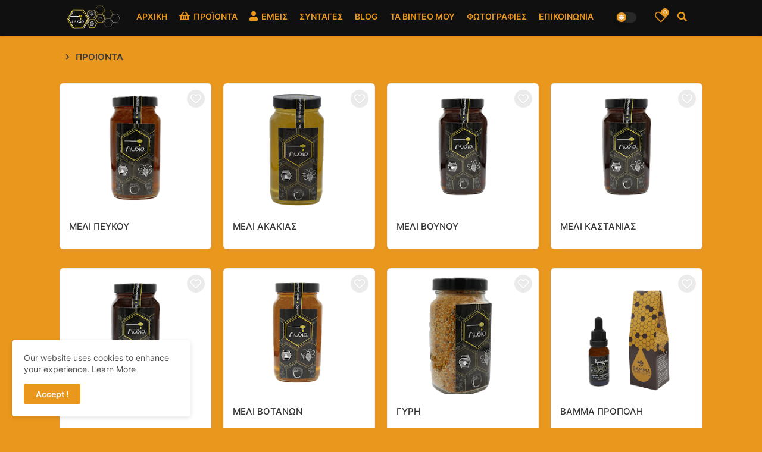

--- FILE ---
content_type: text/html; charset=UTF-8
request_url: http://www.melilydia.gr/search/label/%CE%A0%CE%A1%CE%9F%CE%99%CE%9F%CE%9D%CE%A4%CE%91
body_size: 50049
content:
<!DOCTYPE html>
<html class='ltr' dir='ltr' lang='el' xmlns='http://www.w3.org/1999/xhtml' xmlns:b='http://www.google.com/2005/gml/b' xmlns:data='http://www.google.com/2005/gml/data' xmlns:expr='http://www.google.com/2005/gml/expr'>
<head>
<!-- Google tag (gtag.js) -->
<script async='async' src='https://www.googletagmanager.com/gtag/js?id=G-V7F104G122'></script>
<script>
  window.dataLayer = window.dataLayer || [];
  function gtag(){dataLayer.push(arguments);}
  gtag('js', new Date());

  gtag('config', 'G-V7F104G122');
</script>
<!--- Piki Templates All Packed SEO /-->
<meta content='width=device-width, initial-scale=1, minimum-scale=1, maximum-scale=1' name='viewport'/>
<title>Μέλι Λυδία</title>
<meta content='text/html; charset=UTF-8' http-equiv='Content-Type'/>
<meta content='blogger' name='generator'/>
<link href='http://www.melilydia.gr/favicon.ico' rel='icon' type='image/x-icon'/>
<link href='http://www.melilydia.gr/favicon.ico' rel='icon' sizes='32x32'/>
<link href='http://www.melilydia.gr/favicon.ico' rel='icon' sizes='100x100'/>
<link href='http://www.melilydia.gr/favicon.ico' rel='apple-touch-icon'/>
<meta content='http://www.melilydia.gr/favicon.ico' name='msapplication-TileImage'/>
<link href='http://www.melilydia.gr/search/label/%CE%A0%CE%A1%CE%9F%CE%99%CE%9F%CE%9D%CE%A4%CE%91' hreflang='x-default' rel='alternate'/>
<meta content='#ea971d' name='theme-color'/>
<meta content='#ea971d' name='msapplication-navbutton-color'/>
<link href='http://www.melilydia.gr/search/label/%CE%A0%CE%A1%CE%9F%CE%99%CE%9F%CE%9D%CE%A4%CE%91' rel='canonical'/>
<link rel="alternate" type="application/atom+xml" title="Μέλι Λυδία - Atom" href="http://www.melilydia.gr/feeds/posts/default" />
<link rel="alternate" type="application/rss+xml" title="Μέλι Λυδία - RSS" href="http://www.melilydia.gr/feeds/posts/default?alt=rss" />
<link rel="service.post" type="application/atom+xml" title="Μέλι Λυδία - Atom" href="https://www.blogger.com/feeds/3133846484427591319/posts/default" />
<link rel="me" href="https://www.blogger.com/profile/13553319568132176397" />
<meta content='' name='description'/>
<!-- Metadata for Open Graph protocol available here http://ogp.me/. -->
<meta content='object' property='og:type'/>
<meta content='Μέλι Λυδία' property='og:title'/>
<meta content='http://www.melilydia.gr/search/label/%CE%A0%CE%A1%CE%9F%CE%99%CE%9F%CE%9D%CE%A4%CE%91' property='og:url'/>
<meta content='' property='og:description'/>
<meta content='Μέλι Λυδία' property='og:site_name'/>
<meta content='https://blogger.googleusercontent.com/img/b/R29vZ2xl/AVvXsEjV9RQnI2Zh5F4i10SwCim4fLuyGW_jUFHNT2-8lAGc4Vj0wOrIPHrpsSapS7LoX6KOFAhepU1pMcSvok7q6wQ38GAWEasFGM1Vc-ZtvBLvqDLu9YNqJ-bfTQPj8kBIVxF8UlTlRXxLjEXv60eyPrxA5rGVrHgSpiJi_JUKXVNIqlGZ6Sb2ca8vtDSRgQ/s16000/_L7A1807-1.png' property='og:image'/>
<link href='http://www.melilydia.gr/search/label/%CE%A0%CE%A1%CE%9F%CE%99%CE%9F%CE%9D%CE%A4%CE%91' hreflang='en' rel='alternate'/>
<meta content='summary_large_image' name='twitter:card'/>
<meta content='Μέλι Λυδία' name='twitter:title'/>
<meta content='http://www.melilydia.gr/search/label/%CE%A0%CE%A1%CE%9F%CE%99%CE%9F%CE%9D%CE%A4%CE%91' name='twitter:domain'/>
<meta content='' name='twitter:description'/>
<meta content='' name='twitter:creator'/>
<meta content='en_US' property='og:locale'/>
<meta content='en_GB' property='og:locale:alternate'/>
<meta content='id_ID' property='og:locale:alternate'/>
<link href='//1.bp.blogspot.com' rel='dns-prefetch'/>
<link href='//28.2bp.blogspot.com' rel='dns-prefetch'/>
<link href='//3.bp.blogspot.com' rel='dns-prefetch'/>
<link href='//4.bp.blogspot.com' rel='dns-prefetch'/>
<link href='//2.bp.blogspot.com' rel='dns-prefetch'/>
<link href='//www.blogger.com' rel='dns-prefetch'/>
<link href='//maxcdn.bootstrapcdn.com' rel='dns-prefetch'/>
<link href='//fonts.googleapis.com' rel='dns-prefetch'/>
<link href='//use.fontawesome.com' rel='dns-prefetch'/>
<link href='//ajax.googleapis.com' rel='dns-prefetch'/>
<link href='//resources.blogblog.com' rel='dns-prefetch'/>
<link href='//feeds.feedburner.com' rel='dns-prefetch'/>
<link href='//cdnjs.cloudflare.com' rel='dns-prefetch'/>
<link href='//www.google-analytics.com' rel='dns-prefetch'/>
<link href='//themes.googleusercontent.com ' rel='dns-prefetch'/>
<link href='//pagead2.googlesyndication.com' rel='dns-prefetch'/>
<link href='//googleads.g.doubleclick.net' rel='dns-prefetch'/>
<link href='//www.gstatic.com' rel='preconnect'/>
<link href='//www.googletagservices.com' rel='dns-prefetch'/>
<link href='//static.xx.fbcdn.net' rel='dns-prefetch'/>
<link href='//tpc.googlesyndication.com' rel='dns-prefetch'/>
<link href='//apis.google.com' rel='dns-prefetch'/>
<link href='//www.facebook.com' rel='dns-prefetch'/>
<link href='//connect.facebook.net' rel='dns-prefetch'/>
<link href='//twitter.com' rel='dns-prefetch'/>
<link href='//www.youtube.com' rel='dns-prefetch'/>
<link href='//www.pinterest.com' rel='dns-prefetch'/>
<link href='//www.linkedin.com' rel='dns-prefetch'/>
<!-- Font Awesome Free 5.15.2 -->
<link href='//cdnjs.cloudflare.com/ajax/libs/font-awesome/6.1.1/css/all.min.css' rel='stylesheet'/>
<!-- Template Style CSS -->
<style id='page-skin-1' type='text/css'><!--
/*
-----------------------------------------------
Blogger Template Style
Name:        Shopping - Blogger Premium Template
Version:     1.0.0.V
Author:      Piki Templates
Author Url:  https://pikitemplates.com/
Last Update: 08/June/2022
This Theme is Created by pikitemplates.com This work is licensed under a Creative Commons Attribution-NoDerivatives 4.0 International License http://creativecommons.org/licenses/by-nd/4.0/ No One Has Been Permission to Sell Or Distribute this template without Our Permission.
----------------------------------------------- */
/*-- Google Inter Font Family --*/
@font-face{font-family:'Inter';font-style:normal;font-weight:400;font-display:swap;src:url(https://fonts.gstatic.com/s/inter/v11/UcC73FwrK3iLTeHuS_fvQtMwCp50KnMa2JL7SUc.woff2) format('woff2');unicode-range:U+0460-052F,U+1C80-1C88,U+20B4,U+2DE0-2DFF,U+A640-A69F,U+FE2E-FE2F;}
@font-face{font-family:'Inter';font-style:normal;font-weight:400;font-display:swap;src:url(https://fonts.gstatic.com/s/inter/v11/UcC73FwrK3iLTeHuS_fvQtMwCp50KnMa0ZL7SUc.woff2) format('woff2');unicode-range:U+0301,U+0400-045F,U+0490-0491,U+04B0-04B1,U+2116;}
@font-face{font-family:'Inter';font-style:normal;font-weight:400;font-display:swap;src:url(https://fonts.gstatic.com/s/inter/v11/UcC73FwrK3iLTeHuS_fvQtMwCp50KnMa2ZL7SUc.woff2) format('woff2');unicode-range:U+1F00-1FFF;}
@font-face{font-family:'Inter';font-style:normal;font-weight:400;font-display:swap;src:url(https://fonts.gstatic.com/s/inter/v11/UcC73FwrK3iLTeHuS_fvQtMwCp50KnMa1pL7SUc.woff2) format('woff2');unicode-range:U+0370-03FF;}
@font-face{font-family:'Inter';font-style:normal;font-weight:400;font-display:swap;src:url(https://fonts.gstatic.com/s/inter/v11/UcC73FwrK3iLTeHuS_fvQtMwCp50KnMa2pL7SUc.woff2) format('woff2');unicode-range:U+0102-0103,U+0110-0111,U+0128-0129,U+0168-0169,U+01A0-01A1,U+01AF-01B0,U+1EA0-1EF9,U+20AB;}
@font-face{font-family:'Inter';font-style:normal;font-weight:400;font-display:swap;src:url(https://fonts.gstatic.com/s/inter/v11/UcC73FwrK3iLTeHuS_fvQtMwCp50KnMa25L7SUc.woff2) format('woff2');unicode-range:U+0100-024F,U+0259,U+1E00-1EFF,U+2020,U+20A0-20AB,U+20AD-20CF,U+2113,U+2C60-2C7F,U+A720-A7FF;}
@font-face{font-family:'Inter';font-style:normal;font-weight:400;font-display:swap;src:url(https://fonts.gstatic.com/s/inter/v11/UcC73FwrK3iLTeHuS_fvQtMwCp50KnMa1ZL7.woff2) format('woff2');unicode-range:U+0000-00FF,U+0131,U+0152-0153,U+02BB-02BC,U+02C6,U+02DA,U+02DC,U+2000-206F,U+2074,U+20AC,U+2122,U+2191,U+2193,U+2212,U+2215,U+FEFF,U+FFFD;}
@font-face{font-family:'Inter';font-style:normal;font-weight:500;font-display:swap;src:url(https://fonts.gstatic.com/s/inter/v11/UcC73FwrK3iLTeHuS_fvQtMwCp50KnMa2JL7SUc.woff2) format('woff2');unicode-range:U+0460-052F,U+1C80-1C88,U+20B4,U+2DE0-2DFF,U+A640-A69F,U+FE2E-FE2F;}
@font-face{font-family:'Inter';font-style:normal;font-weight:500;font-display:swap;src:url(https://fonts.gstatic.com/s/inter/v11/UcC73FwrK3iLTeHuS_fvQtMwCp50KnMa0ZL7SUc.woff2) format('woff2');unicode-range:U+0301,U+0400-045F,U+0490-0491,U+04B0-04B1,U+2116;}
@font-face{font-family:'Inter';font-style:normal;font-weight:500;font-display:swap;src:url(https://fonts.gstatic.com/s/inter/v11/UcC73FwrK3iLTeHuS_fvQtMwCp50KnMa2ZL7SUc.woff2) format('woff2');unicode-range:U+1F00-1FFF;}
@font-face{font-family:'Inter';font-style:normal;font-weight:500;font-display:swap;src:url(https://fonts.gstatic.com/s/inter/v11/UcC73FwrK3iLTeHuS_fvQtMwCp50KnMa1pL7SUc.woff2) format('woff2');unicode-range:U+0370-03FF;}
@font-face{font-family:'Inter';font-style:normal;font-weight:500;font-display:swap;src:url(https://fonts.gstatic.com/s/inter/v11/UcC73FwrK3iLTeHuS_fvQtMwCp50KnMa2pL7SUc.woff2) format('woff2');unicode-range:U+0102-0103,U+0110-0111,U+0128-0129,U+0168-0169,U+01A0-01A1,U+01AF-01B0,U+1EA0-1EF9,U+20AB;}
@font-face{font-family:'Inter';font-style:normal;font-weight:500;font-display:swap;src:url(https://fonts.gstatic.com/s/inter/v11/UcC73FwrK3iLTeHuS_fvQtMwCp50KnMa25L7SUc.woff2) format('woff2');unicode-range:U+0100-024F,U+0259,U+1E00-1EFF,U+2020,U+20A0-20AB,U+20AD-20CF,U+2113,U+2C60-2C7F,U+A720-A7FF;}
@font-face{font-family:'Inter';font-style:normal;font-weight:500;font-display:swap;src:url(https://fonts.gstatic.com/s/inter/v11/UcC73FwrK3iLTeHuS_fvQtMwCp50KnMa1ZL7.woff2) format('woff2');unicode-range:U+0000-00FF,U+0131,U+0152-0153,U+02BB-02BC,U+02C6,U+02DA,U+02DC,U+2000-206F,U+2074,U+20AC,U+2122,U+2191,U+2193,U+2212,U+2215,U+FEFF,U+FFFD;}
@font-face{font-family:'Inter';font-style:normal;font-weight:600;font-display:swap;src:url(https://fonts.gstatic.com/s/inter/v11/UcC73FwrK3iLTeHuS_fvQtMwCp50KnMa2JL7SUc.woff2) format('woff2');unicode-range:U+0460-052F,U+1C80-1C88,U+20B4,U+2DE0-2DFF,U+A640-A69F,U+FE2E-FE2F;}
@font-face{font-family:'Inter';font-style:normal;font-weight:600;font-display:swap;src:url(https://fonts.gstatic.com/s/inter/v11/UcC73FwrK3iLTeHuS_fvQtMwCp50KnMa0ZL7SUc.woff2) format('woff2');unicode-range:U+0301,U+0400-045F,U+0490-0491,U+04B0-04B1,U+2116;}
@font-face{font-family:'Inter';font-style:normal;font-weight:600;font-display:swap;src:url(https://fonts.gstatic.com/s/inter/v11/UcC73FwrK3iLTeHuS_fvQtMwCp50KnMa2ZL7SUc.woff2) format('woff2');unicode-range:U+1F00-1FFF;}
@font-face{font-family:'Inter';font-style:normal;font-weight:600;font-display:swap;src:url(https://fonts.gstatic.com/s/inter/v11/UcC73FwrK3iLTeHuS_fvQtMwCp50KnMa1pL7SUc.woff2) format('woff2');unicode-range:U+0370-03FF;}
@font-face{font-family:'Inter';font-style:normal;font-weight:600;font-display:swap;src:url(https://fonts.gstatic.com/s/inter/v11/UcC73FwrK3iLTeHuS_fvQtMwCp50KnMa2pL7SUc.woff2) format('woff2');unicode-range:U+0102-0103,U+0110-0111,U+0128-0129,U+0168-0169,U+01A0-01A1,U+01AF-01B0,U+1EA0-1EF9,U+20AB;}
@font-face{font-family:'Inter';font-style:normal;font-weight:600;font-display:swap;src:url(https://fonts.gstatic.com/s/inter/v11/UcC73FwrK3iLTeHuS_fvQtMwCp50KnMa25L7SUc.woff2) format('woff2');unicode-range:U+0100-024F,U+0259,U+1E00-1EFF,U+2020,U+20A0-20AB,U+20AD-20CF,U+2113,U+2C60-2C7F,U+A720-A7FF;}
@font-face{font-family:'Inter';font-style:normal;font-weight:600;font-display:swap;src:url(https://fonts.gstatic.com/s/inter/v11/UcC73FwrK3iLTeHuS_fvQtMwCp50KnMa1ZL7.woff2) format('woff2');unicode-range:U+0000-00FF,U+0131,U+0152-0153,U+02BB-02BC,U+02C6,U+02DA,U+02DC,U+2000-206F,U+2074,U+20AC,U+2122,U+2191,U+2193,U+2212,U+2215,U+FEFF,U+FFFD;}
@font-face{font-family:'Inter';font-style:normal;font-weight:700;font-display:swap;src:url(https://fonts.gstatic.com/s/inter/v11/UcC73FwrK3iLTeHuS_fvQtMwCp50KnMa2JL7SUc.woff2) format('woff2');unicode-range:U+0460-052F,U+1C80-1C88,U+20B4,U+2DE0-2DFF,U+A640-A69F,U+FE2E-FE2F;}
@font-face{font-family:'Inter';font-style:normal;font-weight:700;font-display:swap;src:url(https://fonts.gstatic.com/s/inter/v11/UcC73FwrK3iLTeHuS_fvQtMwCp50KnMa0ZL7SUc.woff2) format('woff2');unicode-range:U+0301,U+0400-045F,U+0490-0491,U+04B0-04B1,U+2116;}
@font-face{font-family:'Inter';font-style:normal;font-weight:700;font-display:swap;src:url(https://fonts.gstatic.com/s/inter/v11/UcC73FwrK3iLTeHuS_fvQtMwCp50KnMa2ZL7SUc.woff2) format('woff2');unicode-range:U+1F00-1FFF;}
@font-face{font-family:'Inter';font-style:normal;font-weight:700;font-display:swap;src:url(https://fonts.gstatic.com/s/inter/v11/UcC73FwrK3iLTeHuS_fvQtMwCp50KnMa1pL7SUc.woff2) format('woff2');unicode-range:U+0370-03FF;}
@font-face{font-family:'Inter';font-style:normal;font-weight:700;font-display:swap;src:url(https://fonts.gstatic.com/s/inter/v11/UcC73FwrK3iLTeHuS_fvQtMwCp50KnMa2pL7SUc.woff2) format('woff2');unicode-range:U+0102-0103,U+0110-0111,U+0128-0129,U+0168-0169,U+01A0-01A1,U+01AF-01B0,U+1EA0-1EF9,U+20AB;}
@font-face{font-family:'Inter';font-style:normal;font-weight:700;font-display:swap;src:url(https://fonts.gstatic.com/s/inter/v11/UcC73FwrK3iLTeHuS_fvQtMwCp50KnMa25L7SUc.woff2) format('woff2');unicode-range:U+0100-024F,U+0259,U+1E00-1EFF,U+2020,U+20A0-20AB,U+20AD-20CF,U+2113,U+2C60-2C7F,U+A720-A7FF;}
@font-face{font-family:'Inter';font-style:normal;font-weight:700;font-display:swap;src:url(https://fonts.gstatic.com/s/inter/v11/UcC73FwrK3iLTeHuS_fvQtMwCp50KnMa1ZL7.woff2) format('woff2');unicode-range:U+0000-00FF,U+0131,U+0152-0153,U+02BB-02BC,U+02C6,U+02DA,U+02DC,U+2000-206F,U+2074,U+20AC,U+2122,U+2191,U+2193,U+2212,U+2215,U+FEFF,U+FFFD;}
/*-- Font Awesome Free 5.15.1 --*/
@font-face{font-family:"Font Awesome 5 Brands";font-display:swap;font-style:normal;font-weight:400;font-display:block;src:url(https://cdnjs.cloudflare.com/ajax/libs/font-awesome/5.15.1/webfonts/fa-brands-400.eot);src:url(https://cdnjs.cloudflare.com/ajax/libs/font-awesome/5.15.1/webfonts/fa-brands-400.eot?#iefix) format("embedded-opentype"),url(https://cdnjs.cloudflare.com/ajax/libs/font-awesome/5.15.1/webfonts/fa-brands-400.woff2) format("woff2"),url(https://cdnjs.cloudflare.com/ajax/libs/font-awesome/5.15.1/webfonts/fa-brands-400.woff) format("woff"),url(https://cdnjs.cloudflare.com/ajax/libs/font-awesome/5.15.1/webfonts/fa-brands-400.ttf) format("truetype"),url(https://cdnjs.cloudflare.com/ajax/libs/font-awesome/5.15.1/webfonts/fa-brands-400.svg#fontawesome) format("svg")}.fab{font-family:"Font Awesome 5 Brands";font-weight:400}
@font-face{font-family:"Font Awesome 5 Free";font-display:swap;font-style:normal;font-weight:400;font-display:block;src:url(https://cdnjs.cloudflare.com/ajax/libs/font-awesome/5.15.1/webfonts/fa-regular-400.eot);src:url(https://cdnjs.cloudflare.com/ajax/libs/font-awesome/5.15.1/webfonts/fa-regular-400.eot?#iefix) format("embedded-opentype"),url(https://cdnjs.cloudflare.com/ajax/libs/font-awesome/5.15.1/webfonts/fa-regular-400.woff2) format("woff2"),url(https://cdnjs.cloudflare.com/ajax/libs/font-awesome/5.15.1/webfonts/fa-regular-400.woff) format("woff"),url(https://cdnjs.cloudflare.com/ajax/libs/font-awesome/5.15.1/webfonts/fa-regular-400.ttf) format("truetype"),url(https://cdnjs.cloudflare.com/ajax/libs/font-awesome/5.15.1/webfonts/fa-regular-400.svg#fontawesome) format("svg")}.far{font-family:"Font Awesome 5 Free";font-weight:400}
@font-face{font-family:"Font Awesome 5 Free";font-display:swap;font-style:normal;font-weight:900;font-display:block;src:url(https://cdnjs.cloudflare.com/ajax/libs/font-awesome/5.15.1/webfonts/fa-solid-900.eot);src:url(https://cdnjs.cloudflare.com/ajax/libs/font-awesome/5.15.1/webfonts/fa-solid-900.eot?#iefix) format("embedded-opentype"),url(https://cdnjs.cloudflare.com/ajax/libs/font-awesome/5.15.1/webfonts/fa-solid-900.woff2) format("woff2"),url(https://cdnjs.cloudflare.com/ajax/libs/font-awesome/5.15.1/webfonts/fa-solid-900.woff) format("woff"),url(https://cdnjs.cloudflare.com/ajax/libs/font-awesome/5.15.1/webfonts/fa-solid-900.ttf) format("truetype"),url(https://cdnjs.cloudflare.com/ajax/libs/font-awesome/5.15.1/webfonts/fa-solid-900.svg#fontawesome) format("svg")}.fa,.far,.fas{font-family:"Font Awesome 5 Free"}.fa,.fas{font-weight:900}
/*-- Reset CSS Start Here --*/
html.rtl {
--body-font: 'Cairo',Arial,sans-serif;
--meta-font: 'Cairo',Arial,sans-serif;
--title-font: 'Cairo',Arial,sans-serif;
--text-font: 'Cairo',Arial,sans-serif;
}
:root{
--body-font:'Inter', Arial, sans-serif;
--title-font:'Inter', Arial, sans-serif;
--meta-font:'Inter', Arial, sans-serif;
--text-font:'Inter', Arial, sans-serif;
--text-font-color:#505050;
--runs-solid-color:#c1bbbb;
--black-color:#404040;
--hero-color:#aaaaaa;
--main-menu-bg:#101010;
--snippet-color:#aba4a4;
--solid-border:#ddd;
--featured-posts-title:#333333;
--button-bg-color:#ea971d;
--button-text-color:#ffffff;
--lables-buttons-color:#ea971d;
--lables-text-color:#ffffff;
--email-bg-color:#ea971d;
--email-text-color:#ffffff;
--cloud-bg-color:#ea971d;
--cloud-border-color:#ea971d;
--list-text-color:#333333;
--theme-text-color:#3e3e3e;
--featured-gadgets-title:#6d6d6d;
--placeholder-text-color:#3e3e3e;
--main-menu-text-color:#ea971d;
--sub-menu-text-color:#101010;
--footer-title-color:#e8e8e8;
--footer-copyright-bg:#0e151d;
--body-color-main:#ea971d;
--all-link-color:#101010;
--black-text:#343434;
--main-text-color:#101010;
--mobile-menu-bg:#ffffff;
--white-bg:#ffffff;
--block-bg:#ffffff;
--paint-cards:#f7faff;
--featured-posts-title-featured:#ffffff;
--white-label-color:#ffffff;
--color-section:#ea971d;
--color-section1:#c96641;
--color-section-text:#ffffff;
--bg-cards:#ffffff;
--bg-cards-video:#121212;
--bg-cards-shadow:0px 3px 3px 0 rgb(33 33 33 / 0.03);
--bt-breaking:rgba(0 0 0 / 0.08);
--bt-breaking-text:#626262;
--shadow-top:0 0 20px rgba(0,0,0,.15);
--shadow-top-fixed:5px 5px 8px 0px rgba(224 223 223 / 0.48);
--ads-bg:rgb(143 183 255 / 0.20);
--ads-text:#898989;
--buttons-category-text:#1d1d1d;
--buttons-category-text:#1d1d1d;
--snip-text-color:#eeeeee;
--search-bt-text:#ea971d;
--node-color:rgba(255,255,255,0.7);
--comments-dec:#333;
--sticky-bg:#f1f1f1;
--input-form:transparent;
--footer-email-title:#ffffff;
--bt-home:#f2f7fb;
--cm-count:#555555;
--shadow-light:0px 2px 5px 1px rgb(0 0 0 / 0.10);
--navigation-runs-text:#4e4e4e;
--sticky-lists:#f7fcff;
--post-snip-data:#707070;
--post-snip-open:#383838;
--love-color:#ffffff;
--ico-relative:#e60000;
--ico-relative-hover:rgb(0 0 0 / 0.51);
--front-bg-lists:#fff;
--share-author-links:#585858;
--box-posts-share:#f1f1f1;
--title-share:#1c1c1c;
--title-share-fa:#5c5c5c;
--footer-text-color:#d7d7d7;
--footer-about-text:#868686;
--footer-bg-color:#15202b;
--footer-gadgets-title:#e8e8e8;
--main-logo-text-color:#ffffff;
--submenu-bg-color:#ffffff;
--comment-content:#f6f6f6;
--comment-text:#5e5e5e;
--label-text-color:#2c2c2c;
--pager-text-color:#6d6d6d;
--back-top:rgb(90 90 90 / 0.18);
--box-shadows:rgb(102 102 102 / 0.13);
}
body.dark{
--main-logo-text-color:#d4d4d4;
--all-link-color:rgba(255,255,255,.7);
--body-color-main:#292929;
--main-menu: #383838;
--text-font-color:#d3d3d3;
--shadow-top:none;
--cloud-border-color:rgb(100 100 100 / 0.66);
--cloud-bg-color:#ffffff;
--mobile-menu-bg:#212121;
--input-form:rgb(112 112 112 / 0.34);
--shadow-top-fixed:none;
--white-label-color:#464646;
--main-menu-text-color:#dadada;
--sub-menu-text-color:#dadada;
--title-share:#dddddd;
--black-color:#d9d9d9;
--title-share-fa:#dddddd;
--love-color:#f8f8fb;
--front-bg-lists:#292929;
--node-color:rgb(255 255 255 / 0.08);
--box-shadows:transparent;
--bt-home:#212121;
--sticky-lists:#212121;
--main-menu-bg:#232323;
--post-snip-open:#eee;
--paint-cards:#292929;
--footer-gadgets-title:#c3c3c3;
--search-bt-text:#dadada;
--footer-title-color:#adadad;
--sticky-bg:#212121;
--placeholder-text-color:#dadada;
--theme-text-color:#dadada;
--featured-gadgets-title:#dadada;
--ads-bg:#212121;
--color-section:#1d1d1d;
--color-section1:#424242;
--footer-copyright-bg:#181818;
--box-posts-share:#323232;
--submenu-bg-color:#212121;
--label-text-color:#a1a1a1;
--featured-posts-title: #c3c3c3;
--ads-text:#dadada;
--buttons-category-text:#dadada;
--bg-cards:#212121;
--block-bg:#3a3a3a;
--black-text:#f3f8fb;
--post-snip-data:#a5a5a5;
--comments-dec:#cecece;
--comment-content:#353535;
--comment-text:#c1c1c1;
--footer-bg-color:#181818;
--footer-text-color:#E4E4E4;
--cm-count:#E4E4E4;
--main-text-color:#E4E4E4;
--navigation-runs-text:#c3c3c3;
--share-author-links:#E4E4E4;
--footer-copyright-bg:#292929;
}
a,abbr,acronym,address,applet,b,big,blockquote,body,caption,center,cite,code,dd,del,dfn,div,dl,dt,em,fieldset,font,form,h1,h2,h3,h4,h5,h6,html,i,iframe,img,ins,kbd,label,legend,li,object,p,pre,q,s,samp,small,span,strike,strong,sub,sup,table,tbody,td,tfoot,th,thead,tr,tt,u,ul,var{padding:0;border:0;outline:0;vertical-align:baseline;background:0;margin:0;text-decoration:none;}
form,textarea,input,button{font-family:var(--body-font);-webkit-appearance:none;-moz-appearance:none;appearance:none;border-radius:0;box-sizing:border-box;border:none;background: transparent;}
.CSS_LIGHTBOX{z-index:999999!important}.CSS_LIGHTBOX_ATTRIBUTION_INDEX_CONTAINER .CSS_HCONT_CHILDREN_HOLDER > .CSS_LAYOUT_COMPONENT.CSS_HCONT_CHILD:first-child > .CSS_LAYOUT_COMPONENT{opacity:0}
input,textarea{outline:none}
*{box-sizing:border-box;transition:background .17s ease;}
button{cursor: pointer;outline: none;}
ul li{list-style:none}
/*! normalize.css v3.0.1 | MIT License | git.io/normalize */
dl,ul{list-style-position:inside;font-weight:400;list-style:none}
button{cursor: pointer;outline: none;}
ul li{list-style:none}
caption,th{text-align:center}
html,body{text-size-adjust:none;-webkit-text-size-adjust:none;-moz-text-size-adjust:none;-ms-text-size-adjust:none}
.separator a{clear:none!important;float:none!important;margin-left:0!important;margin-right:0!important}
#Navbar1,#navbar-iframe,.widget-item-control,a.quickedit,.home-link,.feed-links{display:none!important}
.center{display:table;margin:0 auto;position:relative}
.widget > h2,.widget > h3{display:none}
.widget iframe,.widget img{max-width:100%}
.container{position:relative;max-width: 100%;width: 1080px;}
.center{display:table;margin:0 auto;position:relative}
img{border:0;position:relative}
a,a:visited{text-decoration:none}
.clearfix{clear:both}
.section,.widget,.widget ul{margin:0;padding:0}
a{color:var(--all-link-color)}
a img{border:0}
abbr{text-decoration:none}
.widget>h2,.widget>h3{display:none}
*:before,*:after{-webkit-box-sizing:border-box;-moz-box-sizing:border-box;box-sizing:border-box;}
/*-- CSS Variables --*/
.no-items.section{display:none}
h1,h2,h3,h4,h5,h6{font-family:var(--title-font);font-weight:600}
body{position:relative;background:var(--body-color-main);background-repeat:repeat;background-attachment: fixed;background-position:top;background-position:left;font-family:var(--body-font);font-size:14px;font-weight:400;color:var(--black-text);word-wrap:break-word;margin:0;padding:0;font-style:normal;line-height:1.4em}
#outer-wrapper{position:relative;overflow:hidden;width:100%;max-width:100%;margin:0 auto}
.outer-container{display: flex;justify-content: space-between;}
h1{font-size:26px;line-height:28px}
h3{font-size:22px;line-height:21px}
h4{font-size:20px;line-height:18px}
h5{font-size:16px;line-height:16px}
h6{font-size:13px;line-height:13px;margin-bottom:0;margin-top:0}
@media only screen and (min-width:1025px){h1{font-size:42px;line-height:46px}
h2{font-size:36px;line-height:40px}
h3{font-size:28px;line-height:35px}
h4{font-size:21px;line-height:26px}
}
.post-body h1{font-size:28px}
.post-body h2{font-size:24px}
.post-body h3{font-size:21px}
.post-body h4{font-size:18px}
.post-body h5{font-size:16px}
.post-body h6{font-size:13px}
.dark .post-body p{background:transparent!important;color:#fff!important}
#center-container{position:relative;overflow:hidden;padding:10px 0 0;margin:0}
#feed-view{width:100%;}
.item-view #feed-view{position:relative;float:left;width:calc(100% - (320px + 5px));box-sizing:border-box;padding:0}
#sidebar-container{position:relative;float:right;width:320px;box-sizing:border-box;padding:0}
.post-filter-image{position:relative;display:block;overflow:hidden;}
.snip-thumbnail{position:relative;width:100%;height:100%;display:block;object-fit:cover;z-index:1;opacity:0;transition:opacity .30s ease,transform .30s ease}
.snip-thumbnail.lazy-img{opacity:1}
.row,.row-1{position:relative;}
.post-filter-link:hover .snip-thumbnail, .post-filter-link:hover .snip-thumbnail, .color-image:hover .snip-thumbnail, .color-wrapper:hover .snip-thumbnail{transform: scale(1.05);}
.background-layer:before{content:'';position:absolute;left:0;right:0;bottom:0;height:66%;background-image:linear-gradient(to bottom,transparent,rgba(0,0,0,0.54));-webkit-backface-visibility:hidden;backface-visibility:hidden;z-index:2;opacity:1;margin:0;transition:opacity .25s ease}
.colorful-ico a:before,.social a:before{display:inline-block;font-family:'Font Awesome 5 Brands';font-style:normal;font-weight:400}
.colorful-ico .blogger a:before,.social .blogger:before{content:"\f37d"}
.colorful-ico .behance a:before,.social .behance:before{content:"\f1b4"}
.colorful-ico .digg a:before,.social .digg:before{content:"\f1a6"}
.colorful-ico .instagram a:before,.social .instagram:before{content:"\f16d"}
.colorful-ico .pinterest a:before,.social .pinterest:before{content:"\f0d2"}
.colorful-ico .rss a:before,.social .rss:before{content:'\f09e';font-family:'Font Awesome 5 Free';font-weight:900}
.colorful-ico .google a:before,.social .google:before{content:"\f1a0"}
.colorful-ico .paypal a:before,.social .paypal:before{content:"\f1ed"}
.colorful-ico .microsoft a:before,.social .microsoft:before{content:"\f3ca"}
.colorful-ico .messenger a:before,.social .messenger:before{content:"\f39f"}
.colorful-ico .facebook a:before,.social .facebook:before{content:"\f09a"}
.colorful-ico .facebook-f a:before,.social .facebook-f:before{content:"\f09a"}
.colorful-ico .twitter a:before,.social .twitter:before{content:"\f099"}
.colorful-ico .youtube a:before,.social .youtube:before{content:"\f167"}
.colorful-ico .stack-overflow a:before,.social .stack-overflow:before{content:"\f16c"}
.colorful-ico .github a:before,.social .github:before{content:"\f09b"}
.colorful-ico .linkedin a:before,.social .linkedin:before{content:"\f0e1"}
.colorful-ico .skype a:before,.social .skype:before{content:"\f17e"}
.colorful-ico .stumbleupon a:before,.social .stumbleupon:before{content:"\f1a4"}
.colorful-ico .tumblr a:before,.social .tumblr:before{content:"\f173"}
.colorful-ico .vk a:before,.social .vk:before{content:"\f189"}
.colorful-ico .reddit a:before,.social .reddit:before{content:"\f1a1"}
.colorful-ico .whatsapp a:before,.social .whatsapp:before{content:"\f232"}
.colorful-ico .telegram a:before,.social .telegram:before{content:"\f2c6"}
.colorful-ico .dribbble a:before,.social .dribbble:before{content:"\f17d"}
.colorful-ico .soundcloud a:before,.social .soundcloud:before{content:"\f1be"}
.colorful-ico .twitch a:before,.social .twitch:before{content:"\f1e8"}
.colorful-ico .delicious a:before,.social .delicious:before{content:"\f1a5"}
.colorful-ico .codepen a:before,.social .codepen:before{content:"\f1cb"}
.colorful-ico .snapchat a:before,.social .snapchat:before{content:"\f2ac"}
.colorful-ico .email a:before,.social .email:before{content:'\f0e0';font-family:'Font Awesome 5 Free'}
.colorful-ico .external-link a:before,.social .external-link:before{content:'\f35d';font-family:'Font Awesome 5 Free';font-weight:900}
.colorful a:hover {opacity: 0.8;}
.colorful a.blogger{color:#ff5722}
.colorful a.facebook,.colorful a.facebook-f{color:#3b5999}
.colorful a.twitter{color:#00acee}
.colorful a.youtube{color:#f50000}
.colorful a.messenger{color:#0084ff}
.colorful a.snapchat{color:#ffe700}
.colorful a.telegram{color:#179cde}
.colorful a.instagram{color:#dd277b}
.colorful a.pinterest,.colorful a.pinterest-p{color:#ca2127}
.colorful a.google{color:#0165b4}
.colorful a.apple{color:#000000}
.colorful a.microsoft{color:#0165b4}
.colorful a.dribbble{color:#ea4c89}
.colorful a.linkedin{color:#0077b5}
.colorful a.stumbleupon{color:#eb4823}
.colorful a.vk{color:#4a76a8}
.colorful a.stack-overflow{color:#f48024}
.colorful a.github{color:#24292e}
.colorful a.soundcloud{background:linear-gradient(#ff7400,#ff3400)}
.colorful a.behance{color:#191919}
.colorful a.digg{color:#1b1a19}
.colorful a.delicious{color:#0076e8}
.colorful a.codepen{color:#000}
.colorful a.flipboard{color:#f52828}
.colorful a.reddit{color:#ff4500}
.colorful a.tumblr{color:#365069}
.colorful a.twitch{color:#6441a5}
.colorful a.rss{color:#ffc200}
.colorful a.skype{color:#00aff0}
.colorful a.whatsapp{color:#3fbb50}
.colorful a.discord{color:#7289da}
.colorful a.share{color:var(--hero-color)}
.colorful a.email{color:#888}
.colorful a.external-link{color:#3500e5}
.social-front-hover a.facebook,.social-front-hover a.facebook-f{background:#3b5999}
.social-front-hover a.twitter{background:#00acee}
.social-front-hover a.whatsapp{background:#3fbb50}
.Super-Menu-logo{display:none}
#top-menu .selectnav{display:none}
.header-room{display:flex;flex-wrap:wrap;flex-direction:row;justify-content:space-between;align-items:center;align-content:center;}
.dark .post-body ol>li:before{color:#eee}
a.ad-iki{display:block;margin:0 auto;text-align:center;}
.mega-mode{position:relative;padding:0 15px;margin-right:10px;text-align:center;border-radius:30px;display:inline-block;align-items:center;z-index:999}
.dark-button{display:none;}
.dark-button + .dark-toggle{outline:0;display:inline-block;width:35px;height:17px;vertical-align:middle;position:relative;cursor:pointer;margin-left:5px;-webkit-user-select:none;-moz-user-select:none;-ms-user-select:none;user-select:none;}
.dark-mode + .dark-toggle{border-radius:99em;transition:all .4s ease}
.dark-mode + .dark-toggle:after{content:'\f185';font-family:'Font Awesome 5 Free';font-size: 10px;font-weight:900;color:var(--button-text-color);line-height:16px;border-radius:100px;background:var(--button-bg-color);transition:left 0.3s cubic-bezier(0.175,0.885,0.32,1.275),padding 0.3s ease,margin 0.3s ease;position:absolute;width:16px;height:16px;top:0;left:2px;box-shadow:0 3px 6px rgba(0,0,0,0.16),0 3px 6px rgba(0,0,0,0.23)}
.dark .dark-mode + .dark-toggle{background:rgb(255 237 198 / 0.41)}
.dark-mode + .dark-toggle{background:rgb(111 111 111 / 0.25)}
.dark .dark-mode + .dark-toggle:after{content:'\f186';left:53%;background:#d5904e}
#Super-FlexMenuList>.mega-menu{position:unset!important}
.Super-FlexMenu li:hover .BiggerMenu{opacity:1;visibility:visible}
.drop-down>a:after{content:'\f078';float:right;font-family:'Font Awesome 5 Free';font-size:9px;font-weight:900;margin:-1px 0 0 5px}
.BiggerMenu{position:absolute;background-color:var(--block-bg);top:59px;opacity:0;visibility:hidden;width:100%;left:0;box-sizing:border-box;border-radius:4px;right:0;z-index:3333;color:var(--white-bg);height:auto;padding:20px;min-height:100px;box-shadow:0 10px 10px rgb(0 0 0 / 0.07);transition:all .3s ease;}
.Super-FlexMenu li:hover .BiggerMenu{margin-top:1px;opacity:1;visibility:visible}
.mega-box{position:relative;width:calc((100% - 50px) / 5);box-sizing:border-box;float:left;overflow:hidden;}
.mega-box:last-child{margin-right:0}
.mega-box .post-filter-link{position:relative;height:185px;overflow:hidden;border-radius: 4px;}
.mega-boxs{display:flex;justify-content:space-between;flex-wrap:wrap}
.mega-boxs .entry-title{font-size:14px;font-weight:600;text-align: left;line-height:1.2em;margin:0}
.flex-section{display:flex;flex-wrap: wrap;width:100%;float:left;align-items:center;justify-content:center;}
.flex-ft{display:flex;justify-content:center;padding: 0 10px;}
.content{position:relative;height:20vh;text-align:center;background-color:white}
.tociki-pro{display:flex;width:100%;clear:both;margin:0}
.tociki-inner{position:relative;max-width:100%;font-size:14px;background-color:rgba(165 165 165 / 0.10);overflow:hidden;line-height:23px;border:1px solid #a0a0a0;border-radius:5px}
a.tociki-title{position:relative;display:flex;align-items:center;justify-content:space-between;height:38px;font-size:16px;font-weight:600;color:var(--text-font-color);padding:0 15px;margin:0}
.tociki-title-text{display:flex}
.tociki-title-text:before{content:'\f0cb';font-family:'Font Awesome 5 Free';font-size:14px;font-weight:900;margin:0 5px 0 0}
.rtl .tociki-title-text:before{margin:0 0 0 5px}
.tociki-title:after{content:'\f078';font-family:'Font Awesome 5 Free';font-size:12px;font-weight:900;margin:0 0 0 25px;color:var(--buttons-category-text);}
.rtl .tociki-title:after{margin:0 25px 0 0;}
.tociki-title.opened:after{content:'\f077'}
a.tociki-title:hover{text-decoration:none}
#tociki{display:none;padding:0 15px 10px;margin:0}
#tociki ol{padding:0 0 0 15px}
#tociki li{font-size:14px;font-weight: 500;margin:10px 0}
#tociki li a{color:var(--main-text-color)}
#tociki li a:hover{opacity:0.8;text-decoration:underline}
#top-ad-placeholder .widget > .widget-title,#bottom-ad-placeholder .widget > .widget-title{display:none}
#top-ad-placeholder,#bottom-ad-placeholder{margin:15px 0;padding:0;width:100%;overflow:hidden;}
.product .piki-love{display:flex;align-items:center;justify-content:center;position:absolute;top:10px;right:10px;width:30px;height:30px;background-color:rgba(155,155,155,0.2);font-size:18px;color:var(--love-color);text-shadow:0 1px 2px rgba(0,0,0,0.05);z-index:10;overflow:hidden;border-radius:30px;border: none;}
.rtl .product .piki-love{left:10px;right:unset}
.product .piki-love:before{display:inline-block;content:'\f004';font-family:'Font Awesome 5 Free';font-weight:400}
.product.loved .piki-love.unlike:before{font-weight:600;color:#ff0000}
.product.loved .piki-love.like,.piki-love.unlike{display:none}
.product.loved .piki-love.unlike{display:flex}
.inside-loveit .piki-love{display:flex;align-items:center;justify-content:center;font-size:22px;color:#ff0000}
.inside-loveit .piki-love:before{display:inline-block;content:'\f004';font-family:'Font Awesome 5 Free';font-weight:400}
.inside-loveit .loved .piki-love.unlike:before{font-weight:600}
.inside-loveit .loved .piki-love.like,.piki-love.unlike{display:none}
.inside-loveit .loved .piki-love.unlike{display:flex}
.loveit-toggle{display:flex;align-items:center;justify-content:center;position:relative;width:22px;height:34px;font-size:20px;color:var(--main-menu-text-color);margin:0 5px}
.rtl .loveit-toggle{margin:0 0 0 16px}
.loveit-toggle:before{display:block;content:'\f004';font-family:'Font Awesome 5 Free';font-weight:400;z-index:1;opacity:.9;transition:opacity .17s ease}
.loveit-active .loveit-toggle:before{content:'\f00d';font-size:17px;font-weight: 600;opacity:1}
.loveit-count{display:flex;align-items:center;justify-content:center;position:absolute;top:3px;right:-3px;width:14px;height:14px;line-height:14px;background-color:var(--button-bg-color);font-size:.47em;color:var(--button-text-color);font-weight:700;z-index:2;border-radius:50%;transition:all .17s ease}
.rtl .loveit-count{left:-3px;right:unset}
.loveit-active .loveit-count{visibility:hidden;opacity:0}
.loveit-toggle:hover{color:var(--header-hover-color)}
#loveit-wrap{display:flex;position:absolute;top:60px;right:0;width:300px;background-color:var(--submenu-bg-color);overflow:hidden;color:var(--main-menu-text-color);z-index:25;border-radius:4px;box-shadow:0 1px 2px rgba(0,0,0,0.05),0 5px 10px 0 rgba(0,0,0,0.05);backface-visibility:hidden;visibility:hidden;opacity:0;transform:translate3d(0,-5px,0);transition:all .17s ease}
.rtl #loveit-wrap{left:0;right:unset}
.loveit-active #loveit-wrap{backface-visibility:inherit;visibility:visible;opacity:1;transform:translate3d(0,0,0)}
.loveit-inner{position:relative;width:100%;max-height:324px;overflow:hidden;overflow-y:auto;-webkit-overflow-scrolling:touch;padding:20px}
.loveit-inner::-webkit-scrollbar{width:3px;background:var(--button-bg-color)}
.loveit-inner::-webkit-scrollbar-thumb{background:var(--border-color);border-radius:3px}
.loveit-inner:hover::-webkit-scrollbar-thumb{background:var(--button-bg-color)}
.loveit-message{display:none;text-align:center;padding:20px 0}
.no-items .loveit-message{display:block}
.loveit-items{display:grid;grid-template-columns:1fr;grid-gap:15px}
.no-items .loveit-items{display:none}
.loveit-item{display:flex}
.loveit-item .item-inner{position:relative;display:flex;flex:1;align-items:center;overflow:hidden}
.loveit-item .post-image-link,.loveit-item .snip-thumbnail{width:56px;height:56px}
.loveit-item .post-image-link{flex-shrink:0;margin:0 12px 0 0;border-radius:4px;overflow: hidden;}
.rtl .loveit-item .post-image-link{margin:0 0 0 12px}
.loveit-item .entry-header{flex:1;overflow:hidden}
.loveit-item .entry-title{font-size:14px;line-height: 20px;color:var(--sub-menu-text-color)}
.loveit-item .entry-title .text{width:100%;overflow:hidden;display:-webkit-box;-webkit-line-clamp:2;-webkit-box-orient:vertical}
.no-snip .loveit-item .entry-title .text{display:block;-webkit-line-clamp:10}
.loveit-item .item-inner:hover .entry-title{opacity:0.8}
.loveit-item .remove-it{display:flex;align-items:center;font-size:20px;color:var(--main-menu-text-color);padding:0 0 0 12px}
.rtl .loveit-item .remove-it{padding:0 12px 0 0}
.loveit-item .remove-it:before{display:block;content:'\f2ed';font-family:'Font Awesome 5 Free';font-size: 14px;font-weight:600}
.loveit-item:hover .remove-it,.loveit-item .remove-it:hover{color:#ee5253}
.piki-house{display:flex;align-items:center;justify-content:space-between;flex-wrap:wrap;position:relative;width:100%;line-height:1.4em;padding:25px 20px;border:1px solid rgba(155,155,155,0.1);border-radius:4px}
.pst-header{display:flex;flex-direction:column}
.pst-price{font-size:24px;color:var(--main-text-color);font-weight:700}
.pst-price.is-free{color:#4caf50}
.pst-sale{display:flex;align-items:center;font-size:14px;color:#4caf50;font-weight:400;text-transform:uppercase;margin:5px 0 0}
.pst-sale:before{display:inline-block;content:'\f02b';font-family:'Font Awesome 5 Free';font-size:14px;font-weight:600;-webkit-transform:scaleX(-1);transform:scaleX(-1);margin:0 6px}
.rtl .pst-sale:before{-webkit-transform:scaleX(1);transform:scaleX(1);}
.piki-house a.pst-button{display:flex;align-items:center;justify-content:center;height:46px;background-color:var(--button-bg-color);font-family:var(--body-font);font-size:18px;color:var(--button-text-color);border-radius:4px;font-weight:400;text-decoration:none;padding:0 40px}
.piki-house a.pst-button:before{display:inline-block;content:'\f07a';font-family:'Font Awesome 5 Free';font-size:20px;font-weight:600;margin:0 6px 0 0}
.piki-house a.pst-button.download:before{content:'\f019'}
.piki-house a.pst-button.contact:before{content:'\f2b9'}
.piki-house a.pst-button.whatsapp:before{content:'\f232';font-family:'Font Awesome 5 Brands';font-style:normal}
.piki-house a.pst-button.paypal:before{content:'\f1ed';font-family:'Font Awesome 5 Brands';font-style:normal}
.piki-house a.pst-button.gift:before{content:'\f06b'}
.rtl .piki-house a.pst-button:before{margin:0 0 0 6px}
.piki-house .pst-button:hover{opacity:.9}
.sidebar .ctaWidget .piki-house{flex-direction:column;align-items:flex-start;justify-content:flex-start;padding:0;border:0;border-radius:0;}
.sidebar .ctaWidget .pst-header{width:100%;flex-direction:revert;align-items:center;justify-content:space-between;margin:0 0 15px;}
.sidebar .ctaWidget .pst-button{width:100%;height:50px;padding:0 20px;}
.product-info{display:flex;flex-wrap:wrap;align-items:center;justify-content:space-between;font-size:12px;margin:8px 0 0;}
.entry-price{font-size:16px;color:var(--featured-posts-title);font-weight:700;}
.entry-sale{display:flex;align-items:center;color:#47ad4b;line-height:1;text-transform:uppercase;margin:1px 0 0;}
.entry-sale:before{display:inline-block;content:'\f02b';font-family:'Font Awesome 5 Free';font-size:13px;font-weight:600;-webkit-transform:scaleX(-1);transform:scaleX(-1);margin:0 3px 0 0;}
.rtl .entry-sale:before{margin:0 0 0 3px;}
.main-ads-pikihome{position:relative;margin:15px 5px}
.main-ads-pikihome .widget{position:relative;float:left;width:100%;line-height:0;margin:0 0 5px}
#post-placeholder{position:relative;box-sizing:border-box;width:100%;height:auto;padding:0 5px;margin:10px 0}
#post-placeholder .widget{position:relative;width:100%;line-height:0;height:auto}
.footer-container{padding:20px;background:var(--footer-copyright-bg);}
.footer-container .footer-copyright{position:relative;font-size:13px;margin:15px 0 0}
.copyright-text{margin:0;color:var(--footer-text-color);}
.footer-container .footer-copyright a{color:var(--footer-text-color)}
.footer-container .footer-copyright a:hover{color:var(--footer-text-color)}
#footer-checks-menu{position:relative;display:block;margin:0}
.footer-checks-menu ul li{position:relative;float:left;margin:0 auto 8px;text-align:center;}
.footer-checks-menu ul li a{float:left;font-size:13px;background:rgb(112 112 112 / 0.16);color:var(--footer-text-color);padding:7px 12px;margin:0 5px;border-radius:15px;}
#footer-checks-menu ul li a:hover{opacity:0.8;}
.sharing-button .facebook a,.sharing-button .facebook-f a{background-color:#3b5999}
.sharing-button .twitter a,.sharing-button .twitter-square a{background-color:#00acee}
.sharing-button .reddit a{background-color:#ff4500}
.sharing-button .pinterest a,.sharing-button .pinterest-p a{background-color:#ca2127}
.sharing-button .linkedin a{background-color:#0077b5}
.sharing-button .whatsapp a{background-color:#3fbb50}
.sharing-button .email a{background-color:#888}
.Super-Menu .fa{color:#FFF! important}
#Super-MenuTested{position:relative;float:left;width:100%;height:auto;margin:0}
.Super-MenuWorks .container{margin:0 auto;}
.Super-MenuWorks-wrap,.Super-MenuWorks{position:relative;background:var(--main-menu-bg);float:left;z-index: 990;width:100%;height:60px;box-sizing:border-box;padding:0;margin:0;box-shadow:var(--bg-cards-shadow);}
.SuperLogo-wrap{position:relative;box-sizing: border-box;width:100%;float:left;margin:0 30px 0 0;padding:0;}
.header-room img{display:block;width:auto;height:auto;max-height:45px;margin:0 0 0 10px;}
.show-menu-space{display:none;color:var(--main-menu-text-color);font-size:17px;padding:0 15px;}
.header-section{position:relative;display:flex;flex-wrap:wrap;justify-content:space-between;float:left;width:100%;margin:0;}
.header-left{position:static;display:flex;margin:0;align-items: center;}
.rtl .header-right{left:14px;right: unset;}
.header-right{position:absolute;top:0;right:14px;margin:0;z-index: 11;background:var(--main-menu-bg);overflow: hidden;}
.header-room h1{display:block;font-size:25px;color:var(--main-logo-text-color);height:30px;line-height:30px;overflow:hidden;padding:0;margin:0}
.header-room h1 a{color:var(--main-logo-text-color)}
.header-room #title-header{display:none;visibility:hidden}
.header-room .LinkList .widget-content{display:flex;justify-content:space-between;align-items:center;}
.Super-MenuWorks.show{top:0;margin:0;}
.Super-MenuWorks.fixed-nos.show{background:var(--main-menu-bg)}
.main-menu-wrap{position:static;height:56px;margin:0}
#Super-FlexMenu .widget,#Super-FlexMenu .widget>.widget-title{display:none}
#Super-FlexMenu .show-menu{display:block}
#Super-FlexMenu{position:static;height:56px;z-index:10}
#Super-FlexMenu ul>li{position:relative;display: flex;flex-shrink: 0;}
#Super-FlexMenuList>li>a{position:relative;display:block;height:56px;font-size:14px;color:var(--main-menu-text-color);font-weight:600;text-transform:capitalize;line-height:56px;padding:0 10px;margin:0}
#Super-FlexMenuList>li>a i{margin:0 3px 0 0;font-size:16px;color:var(--button-bg-color)}
#Super-FlexMenuList>li>a:hover{opacity:0.8}
#Super-FlexMenu ul>li>ul{position:absolute;float:left;left:0;top:60px;width:180px;background:var(--submenu-bg-color);z-index:99999;visibility:hidden;opacity:0;-webkit-transform:translateY(-10px);transform:translateY(-10px);padding:0;box-shadow:0 2px 5px 0 rgba(0,0,0,0.15),0 2px 10px 0 rgba(0,0,0,0.17)}
#Super-FlexMenu ul>li>ul>li>ul{position:absolute;top:0;left:100%;-webkit-transform:translateX(-10px);transform:translateX(-10px);margin:0}
#Super-FlexMenu ul>li>ul>li{display:block;float:none;position:relative}
#Super-FlexMenu ul>li>ul>li a{position:relative;display:block;height:36px;font-size:13px;color:var(--sub-menu-text-color);line-height:36px;font-weight:600;box-sizing:border-box;padding:0 15px;margin:0;border-bottom:1px solid rgba(155,155,155,0.07)}
#Super-FlexMenu ul>li>ul>li:last-child a{border:0}
#Super-FlexMenu ul>li>ul>li:hover>a{opacity:0.8}
#Super-FlexMenu ul>li.sub-tab>a:after,#Super-FlexMenu ul>li.sub-has>a:after{content:'\f078';float:right;font-family:'Font Awesome 5 Free';font-size:9px;font-weight:900;margin:1px 0 0 5px}
#Super-FlexMenu ul>li>ul>li.sub-tab>a:after{content:'\f054';float:right;margin:0}
#Super-FlexMenu ul>li:hover>ul,#Super-FlexMenu ul>li>ul>li:hover>ul{visibility:visible;opacity:1;-webkit-backface-visibility:hidden;backface-visibility:hidden;-webkit-transform:translate(0);transform:translate(0)}
#Super-FlexMenu ul ul{transition:all .35s ease}
.list-shoppiki .container{display:flex;justify-content:space-between;}
.list-shoppiki{position:relative;background-color:var(--sticky-bg);border-bottom: 1px solid rgb(126 126 126 / 0.07);}
.nav-list-menu .widget{position:relative;float:left;width:100%;margin:0;}
.nav-list-items{position:relative;float:left;width:100%;display:flex;overflow:hidden;overflow-x:auto;-webkit-overflow-scrolling:touch;z-index:1;margin:0;box-sizing:border-box;}
.nav-list-items li{flex-shrink:0;}
.nav-list-items li a{display:block;font-size:14px;color:var(--sub-menu-text-color);font-weight:400;line-height:38px;}
.nav-list-menu #LinkList9{position:absolute;top:38px;right:0;width:150px;background:var(--sticky-bg);z-index:13;padding:10px 0;border-radius:4px;overflow:hidden;box-shadow:0 1px 2px rgb(0 0 0 / 0.05),0 5px 10px 0 rgb(0 0 0 / 0.05);backface-visibility:hidden;visibility:hidden;opacity:0;transform:translate3d(0,-5px,0);transition:all .18s ease;}
.rtl .nav-list-menu #LinkList9{right:initial;left:0;}
ul.nav-list-items:after,ul.nav-list-items:before{content:'';display:inline-block;width:15px;height:auto;flex-shrink:0;margin:0;}
.nav-list-menu .widget .nav-list-items li + li{margin:0 0 0 20px;}
.social-active .nav-list-menu #LinkList9{backface-visibility:inherit;visibility:visible;opacity:1;transform:translate3d(0,0,0);}
.social-toggle{display:flex;align-items:center;flex-shrink:0;height:37px;background-color:var(--sticky-bg);font-size:14px;color:var(--sub-menu-text-color);overflow:hidden;z-index:10;padding:0 10px;transition:background .17s ease}
.rtl .social-toggle{left:0;right:unset;padding:0 10px 0 0}
.social-toggle:after{display:inline-block;content:'\f107';font-family:'Font Awesome 5 Free';font-size:17px;font-weight:600;margin:2px 0 0 5px;}
.rtl .social-toggle:after{margin:2px 5px 0 0}
.social-active .social-toggle:after{content:'\f106'}
.social-toggle:hover{color:var(--button-bg-color)}
.loading-icon{width:100%;height:100%;display:flex;justify-content:center;align-items:center;}
.type-grid1 .loading-icon{height:300px;}
.loading-icon:after{content:"";width:40px;height:40px;border-radius:50%;border:2px solid var(--main-text-color);border-right:2px solid #c1c1c1;display:inline-block;animation:runload 0.6s infinite}
@-webkit-keyframes runload{0%{-webkit-transform:rotate(0deg);transform:rotate(0deg)}
to{-webkit-transform:rotate(1turn);transform:rotate(1turn)}
}
@keyframes runload{0%{-webkit-transform:rotate(0deg);transform:rotate(0deg)}
to{-webkit-transform:rotate(1turn);transform:rotate(1turn)}
}
.loading-frame{-webkit-animation-duration:.5s;animation-duration:.5s;-webkit-animation-fill-mode:both;animation-fill-mode:both}
@keyframes fadeIn{from{opacity:0}
to{opacity:1}
}
.run-time{animation-name:fadeIn}
@keyframes fadeInUp{from{opacity:0;transform:translate3d(0,5px,0)}
to{opacity:1;transform:translate3d(0,0,0)}
}
.load-time{animation-name:fadeInUp}
.overlay{visibility:hidden;opacity:0;position:fixed;top:0;left:0;right:0;bottom:0;z-index:1000;margin:0;transition:all .25s ease}
.show-menu-space:before{content:"\f0c9";font-family:'Font Awesome 5 Free';font-size:20px;font-weight:900}
#menu-space{display:none;position:fixed;width:80%;height:100%;top:0;left:0;bottom:0;background:var(--mobile-menu-bg);overflow:auto;z-index:1010;left:0;-webkit-transform:translateX(-100%);transform:translateX(-100%);visibility:hidden;box-shadow:3px 0 7px rgba(0,0,0,0.1);-webkit-transition:all .5s cubic-bezier(.79,.14,.15,.86);-moz-transition:all .5s cubic-bezier(.79,.14,.15,.86);-o-transition:all .5s cubic-bezier(.79,.14,.15,.86);transition:all .5s cubic-bezier(.79,.14,.15,.86)}
.spring-open #menu-space{-webkit-transform:translateX(0);transform:translateX(0);visibility:visible;opacity:.99;-webkit-transition:all .5s cubic-bezier(.79,.14,.15,.86);-moz-transition:all .5s cubic-bezier(.79,.14,.15,.86);-o-transition:all .5s cubic-bezier(.79,.14,.15,.86);transition:all .5s cubic-bezier(.79,.14,.15,.86)}
.area-runs{display:flex;padding:10px 0;margin:0 10px 0 0;opacity:0;transition:all ease-in-out .3s;justify-content:flex-end;}
#menu-space{transition:all .6s ease-in-out}
.hide-Super-Menu:hover{opacity:0.8;}
.hide-Super-Menu{display:block;color:var(--main-menu-text-color);font-size:14px;line-height:28px;text-align:center;cursor:pointer;z-index:20;background:rgb(137 137 137 / 0.10);border-radius:4px;padding:0 12px;transition:transform ease-out .2s;}
.hide-Super-Menu:before{content:"\f00d";font-family:'Font Awesome 5 Free';font-weight:900}
.spring-open .area-runs,.spring-open .menu-space-flex{opacity:1}
.menu-space-flex{display:flex;flex-direction:column;opacity:0;justify-content:space-between;float:left;width:100%;height:calc(100% - 8%);transition:all ease-in-out .3s}
.social-mobile ul{margin: 0 0 0 15px;float: left;}
.post-inner-data.flex{display:flex;align-content:center;}
.post-inner-user{position:relative;float:left;}
span.author-image{position:relative;display:block;height:40px;width:40px;}
span.author-image img{border-radius:50%;}
.Super-Menu{position:relative;float:left;width:100%;box-sizing:border-box;padding:0 5px 0 0}
ul#Super-FlexMenuList{display:flex;height:56px;margin: 0 0 0 15px;}
.Super-Menu>ul{margin:0}
#Super-FlexMenu .fa{padding:0 5px}
.Super-Menu .fa{margin:5px;padding:auto}
.Super-Menu .m-sub{display:none;padding:0}
.Super-Menu ul li{position:relative;display:block;overflow:hidden;float:left;width:100%;font-size:14px;font-weight:600;margin:0;padding:0}
.Super-Menu>ul li ul{overflow:hidden}
.Super-Menu>ul>li{border-bottom:1px solid rgb(181 181 181 / 0.20)}
.Super-Menu>ul>li.sub-tab>a:after,.Super-Menu>ul>li>ul>li.sub-tab>a:after{font-family:'Font Awesome 5 Free';font-weight:900;content:"\f078";font-size:12px;position:absolute;right:0;margin-right:10px;height:100%;flex-direction:row;align-items:center;justify-content:center}
.rtl .Super-Menu>ul>li.sub-tab>a:after,.rtl .Super-Menu>ul>li>ul>li.sub-tab>a:after{left:0;right:unset;}
.Super-Menu ul li.sub-tab.show>a:after{content:'\f077'}
.Super-Menu ul li a:hover,.Super-Menu ul li.sub-tab.show>a,.Super-Menu ul li.sub-tab.show>.submenu-toggle{color:fff}
.Super-Menu>ul>li>ul>li a{display:block;font-size:13px;font-weight:600;color:var(--sub-menu-text-color);padding:5px 0 5px 15px;}
.Super-Menu>ul>li>ul>li a:before{content:"\2022";font-family:'Font Awesome 5 Free';font-style:normal;font-weight:700;color:rgb(88 88 88 / 0.42);font-size:15px;padding-right:5px}
.Super-Menu>ul>li>ul>li>ul>li>a{padding:5px 0 5px 30px}
.Super-Menu ul>li>.submenu-toggle:hover{opacity:0.8;}
.fixed-nos{position:fixed;top:-80px;left:0;width:100%;z-index:990;box-shadow: none;transition:top .17s ease}
.spring-open .fixed-nos{top:0}
.spring-open{overflow:hidden;left:0;right:0}
.search-wrap{position:relative;display:flex;height:56px;align-items:center;margin:0;}
#search-flex{display:none;position:absolute;top:0;left:0;width:100%;height:60px;box-sizing:border-box;background-color:rgb(255 255 255 / 0.24);backdrop-filter:saturate(100%) blur(10px);padding:0 20px;margin:0;z-index:25;box-shadow:0px 0px 3px 1px rgb(0 0 0 / 0.04);}
.search-flex-container{display:flex;justify-content:space-between;align-items:center;position:relative;float:right;width:100%;height:100%;background-color:rgba(0,0,0,0);overflow:hidden;margin:0;animation:animateSearch .20s ease}
.search-flex-container .search-form{position:relative;height:34px;background-color:rgb(139 139 139 / 0.16);flex:1;padding: 0 0 0 10px;border:0;border-radius: 4px 0 0 4px;}
.search-flex-container .search-input{position:relative;width:100%;height:35px;background-color:rgba(0,0,0,0);font-size:14px;color:var(--search-bt-text);font-weight:400;padding:0 15px 0 0;border:0;}
.search-flex-container .search-input:focus,.search-flex-container .search-input::placeholder{color:var(--search-bt-text);outline:none}
.search-flex-container .search-input:focus,.search-flex-container .search-input::placeholder{color:var(--search-bt-text);outline:none}
.search-flex-container .search-input::placeholder{opacity:.70}
.search-hidden:after{content:'\f00d';font-family:'Font Awesome 5 Free';font-weight:900;margin:0;}
@-webkit-keyframes animateSearch{0%{width:80%;opacity:0}
100%{width:100%;opacity:1}}
.search-flex-close{width:34px;height:34px;border-radius:0 4px 4px 0;background:rgb(139 139 139 / 0.16);color:var(--search-bt-text);font-size:14px;display:flex;align-items:center;justify-content:center;cursor:pointer;transition:transform ease-out .2s;z-index:20;padding:0;margin:0;}
.search-flex-close:hover{opacity:0.8;}
.search-button-flex{color:var(--main-menu-text-color);top:0;right:0;width:40px;height:40px;font-size:16px;text-align:center;line-height:40px;cursor:pointer;z-index:20;padding:0;margin:0;transition:margin .25s ease;}
.search-button-flex:before{content:"\f002";font-family:'Font Awesome 5 Free';font-weight:900}
input.search-input{background-color:transparent;border:0;text-align:start;font-size:35px;padding:20px;color:#fff;-webkit-transition:all .3s ease-out;-moz-transition:all .3s ease-out;-ms-transition:all .3s ease-out;-o-transition:all .3s ease-out;transition:all .3s ease-out}
input.search-input[type=text]{width:83%;height:60px;display:block}
.search-msg{text-align:center;font-size:18px;color:rgba(255,255,255,0.96);padding:5px 0;margin:10px 0;border-bottom:1px dashed rgba(255 255 255 / 0.36)}
.search-input{position:relative;padding:20px;padding-bottom:10px}
.search-input input{border-radius:5px;padding:5px 10px;width:98%;border:2px solid #eee}
div#mega-wrap{position:relative;background:linear-gradient(55deg,var(--color-section),var(--color-section1));overflow: hidden;margin: 0 0 30px;padding: 35px 0;}
.color-section{display:grid;grid-gap:15px;grid-template-columns:repeat(7,1fr);margin:0 10px;}
.color-section .widget{position:relative;display:block;overflow:hidden;border-radius:4px;}
.color-section div#Image7{grid-row:1/3;grid-column:1/5;}
.color-section div#Image3{grid-row:1/2;grid-column:5/8;height: 245px;}
.color-section div#Image4{grid-row:2/3;grid-column:5/8;height: 245px;}
.color-wrapper{position:relative;overflow:hidden;}
.color-image{position:relative;height:100%;width:100%;display:block;overflow:hidden;}
.color-category{position:absolute;bottom:0;padding:0 20px 15px;z-index:11;}
.color-section div#Image7 .color-category{bottom:30px;}
.color-section div#Image7 .flexi-title h3{font-size:27px;}
.color-section .flexi-title h3{display:block;font-family:var(--title-font);font-size:20px;color:var(--white-bg);font-weight:500;line-height:1.3em;margin:0 0 10px;}
.color-caption{font-family:var(--text-font);color:var(--color-section-text);font-size:14px;font-weight:500;line-height:1.5em;margin:0;}
.shop-sec{display:flex;flex-wrap: wrap;justify-content:space-between;align-content:center;margin:0 10px 30px;}
.shop-sec .widget{display:flex;width:calc((100% - 15px) / 2);position:relative;height:230px;overflow:hidden;box-shadow:0px 2px 5px 2px rgb(127 127 127 / 9%);border-radius:5px;}
.shop-category{position:absolute;left:0;right:0;bottom:15px;width:60%;overflow:hidden;padding:20px;z-index:11;}
.shop-category h3{display:block;font-size:20px;font-weight:400;line-height:1.5em;margin:10px 0 25px;color:var(--featured-posts-title);}
.shop-caption{position:relative;display:block;background:var(--button-bg-color);color:var(--button-text-color);overflow:hidden;padding:5px 15px;border-radius:4px;max-width:fit-content;}
.shop-caption:hover{opacity:0.8}
.shop-image{position:relative;width:100%;height:100%;display:block;overflow:hidden;}
.shop-sec .background-layer:before{height:100%;background:linear-gradient(270deg,transparent,var(--bg-cards) 70%);opacity:.9;}
.head-title{margin:10px 0 20px;}
.head-title .widget.Text:after{left:0;margin:0 auto;position:absolute;right:0;bottom:-7px;background-image:linear-gradient(to right,rgb(255 255 255 / 0),var(--button-bg-color),rgba(0,0,0,0));content:"";height:3px;width:37%;}
.head-title .widget{position: relative;margin:0 0 15px;}
.head-title .widget-title{position:relative;display:block;text-align:center;margin:0 auto;}
.head-title .widget-title h3{display:block;color:var(--main-text-color);font-size:19px;margin:10px 0 0;}
#mega-flex1 .head-title .widget-title h3{font-size:30px;margin:45px 0 15px;--main-text-color:#ffd719;}
#mega-flex1 .Text .widget-content{--main-text-color:var(--button-text-color);}
#mega-flex1 .head-title .widget.Text:after{--button-bg-color:var(--button-text-color);}
.head-title .widget-content{text-align:center;}
span.label-num{position:relative;display:inline-block;height:37px;line-height:37px;border-left:1px solid var(--button-bg-color);margin:0 0 0 10px;padding:0 0 0 10px;}
.rtl span.label-num{float:right;}
.cloud-label li a:hover span.label-num{border-left:1px solid var(--button-text-color);}
.tint-category{display:flex;justify-content:space-between;margin:0 10px 25px;flex-wrap:wrap;}
.tint-category .widget{width:calc((100% - 50px) / 3);float:left;background:rgba(255, 255, 255, 0.11);padding:0;margin:15px 0;overflow:hidden;position:relative;border-radius:14px;border:1px solid rgb(109 109 109 / 0.10);box-shadow: 0px 0px 7px 1px rgb(0 0 0 / 0.03);transition:all .3s ease;}
.tint-category-img a{position:relative;display:flex;height:120px;width:120px;margin:40px auto 15px;overflow:hidden;background:rgb(255 255 255 / 0.08);border:1px solid rgb(0 0 0 / 0.06);border-radius:10px;transition:.5s;align-items:center;transition: transform .7s ease-in-out;}
.tint-category-img a:hover{transform: rotate(360deg);}
.tint-category-img img{position:relative;width:65%;height:65%;display:flex;object-fit:cover;text-align:center;border-radius:10px;margin:auto;justify-content:center;align-items:center;align-content:center;}
.tint-category-title{position:relative;border-radius:21px;width:80%;margin:0 auto;padding:3px 0;}
.tint-category-title h2{display:block;width:100%;line-height:18px;font-family:var(--title-font);font-size:17px;font-weight: 700;text-align:center;margin:10px 0;}
.tint-category-title h2 a{color:var(--button-text-color);}
.tint-category-title h2 a:hover{opacity:0.8;}
.tint-category-caption{position:relative;display:block;font-size:13px;font-weight:600;color:var(--button-text-color);text-align:center;margin:0 10px 30px;opacity: 0.7;}
#cookies-iki{display:none;position:fixed;bottom:20px;left:20px;width:300px;background-color:var(--block-bg);z-index:222;padding:20px;visibility:hidden;opacity:0;border-radius:4px;box-shadow:0 2px 8px 0px rgb(0 0 0 / 0.11);transition:all .30s ease}
#cookies-iki .cookies .widget .widget-content a{color:var(--navigation-runs-text);text-decoration:underline;}
#cookies-iki.cookies-show{visibility:visible;opacity:1;}
#cookies-iki .cookies .widget .widget-title{display:none;}
.cookies-bt{display:inline-block;height:35px;background-color:var(--button-bg-color);font-size:14px;color:var(--button-text-color);font-weight:600;line-height:35px;padding:0 20px;border:0;border-radius:4px;}
#cookies-iki .cookies .widget .widget-content{display:block;font-size:14px;color:var(--navigation-runs-text);margin:0 0 15px;}
.cookies-bt:hover{opacity:0.8}
#hidden-widget-container,.hide,.hidden-widgets{display:none;visibility:hidden}
.post-snip{color:var(--post-snip-data);font-size:12px;font-weight:400;padding:0}
span.post-author{font-weight: 500;margin:0 0 0 4px;}
span.post-author:not(.entery-category-fly span.post-author){color:var(--lables-buttons-color);}
span.post-tag{width:fit-content;display:flex;align-items:center;height:18px;background-color:var(--lables-buttons-color);font-size:10px;color:var(--lables-text-color);font-weight:500;line-height:0;padding:1px 8px 0;border-radius:2px;z-index:2;}
img.post-author-image{position:relative;display:inline-block;height:20px;width:20px;border-radius:50%;vertical-align:middle;}
.rtl img.post-author-image{margin: 0 0 0 5px;}
span.post-author:after{position:relative;display:inline-block;content:"in";margin:0 3px;color:var(--post-snip-data)}
.post-inner-username{display:flex;flex-direction:column;margin:0 0 0 10px;}
.all-flex{display:flex;justify-content:space-between;align-items:center;padding:0 0 12px;border-bottom:1px solid rgb(100 100 100 / 0.12)}
.post-inner-comments.flex{position:relative;overflow:hidden;margin:0 5px 0;display:flex;align-items:center;align-content:center;}
.post-times{position:relative;overflow:hidden;margin:4px 0 0;}
span.post-author-times{position:relative;display:block;font-size:12px;color:var(--theme-text-color);}
span.post-author-times i{margin:0 4px 0 0;}
.rtl span.post-author-times i{margin:0 0 0 4px;}
.post-times span.post-date{position:relative;font-size:12px;color:var(--post-snip-data);}
.post-times span.post-date:before{content:"\f272";font-family:'Font Awesome 5 Free';font-size:13px;margin:0 5px 0 0;}
.rtl .post-times span.post-date:before{margin:0 0 0 5px;}
.post-snip .post-date:before{font-family:'Font Awesome 5 Free';font-weight:400;margin:0 3px 0 0}
.item .post-snip .post-author:before{content:'By -';margin:0 3px 0 0;font-weight:normal;}
.item  .post-snip .post-date:before{content:'\f017'}
.post-snip a{color:#333;transition:color .40s}
.post-snip .author-image{overflow:hidden;position:relative;display:inline-block;width:25px;vertical-align:middle;height:25px;background-color:var(--runs-author-color);padding:1px;margin:0 3px 0 0;border:1px solid rgba(0 0 0 / 0.25);border-radius:100%;box-shadow:0px 0px 4px 3px rgba(0 0 0 / 0.06);}
.piki-ads{display:block;overflow: hidden;background-color:var(--ads-bg);text-align:center;line-height:85px;font-size:13px;font-style:italic;color:var(--ads-text);border-radius:6px;}
.piki-ads-res{display:block;background-color:var(--ads-bg);text-align:center;line-height:205px;font-size:13px;font-style:italic;color:var(--ads-text);border-radius:6px;}
.post-filter .entry-title,.grid-bottom .bottom-posts .entry-title,.related-wrap-ui .entry-title,.Super-related .entry-title{display:block;font-size:15px;width:100%;text-decoration:none;font-weight:500;line-height:1.3em;padding:5px 0;margin:0}
.product .entry-title a,.mega-boxs .entry-title a,.BiggerSidebarOk .sidebarui-posts .entry-title a,.sidebar .PopularPosts .entry-title a{width:100%;overflow:hidden;display:-webkit-box;-webkit-line-clamp:2;-webkit-box-orient:vertical;}
.Super-related .entry-title,.related-wrap-ui .entry-title{font-size:14px;}
.entry-title a{display:block;color:var(--featured-posts-title)}
.entry-title a:hover{opacity:0.8}
.StickyBox{position:fixed;top:0;right:0;bottom:0;left:0;width:100%;height:100%;display:flex;align-items:center;justify-content:center;opacity:0;visibility:hidden;transform: translate3d(0,72%,0);transition: all .2s ease;z-index:15151515;}
.show-share .StickyBox{opacity:1;visibility:visible;transform: translate3d(0,0,0);}
.StickyTab{display:flex;flex-direction:row;align-content:center;justify-content:space-between;align-items:center;width:100%;box-sizing:border-box;padding:0 0 20px;margin:0 0 10px;color:var(--title-share);border-bottom:1px solid rgb(92 92 92 / 0.17);}
.StickyType{position:relative;display:block;float:left;font-size:15px;font-weight: 700;}
.copy-section{width:100%;}
.copy-section .title{font-size:14px;font-weight:700;padding:0 20px;}
.copy-post{display:flex;align-items:center;align-content:center;box-sizing:border-box;position:relative;justify-content:center;margin:10px 20px 0;}
.copy-post:before{content:'\f0c1';font-weight:600;font-family:'Font Awesome 5 Free';position:absolute;left:12px;font-size:15px;color:var(--theme-text-color)}
.rtl .copy-post:before{left:initial;right:12px;}
.copy-post.copied:before{content:'\f560';color:#16c900;}
.copy-post input#showlink{color:#6b6b6b;background: transparent;width:100%;height:35px;padding:0 0 0 38px;border:1px solid rgb(133 133 133 / 0.20);border-radius:5px 0 0 5px;}
.rtl .copy-post input#showlink{padding:0 38px 0 0;border-radius:0 5px 5px 0;}
.copy-post button{background:var(--button-bg-color);color:var(--button-text-color);height:35px;width:80px;border:none;cursor:pointer;border-radius:0 5px 5px 0;}
.rtl .copy-post button{border-radius:5px 0 0 5px;}
.StickyTab label{position:relative;display:block;font-size:20px;cursor:pointer;color:var(--title-share)}
.StickyDemo{width:100%;max-width:500px;max-height:90%;display:flex;margin:0 auto;padding:20px 20px 35px;background-color:var(--bg-cards);border-radius:8px;overflow:hidden;position:relative;box-shadow:0 10px 8px -8px rgb(0 0 0 / 0.12);flex-direction:column;align-content:center;align-items:center;justify-content:space-between;}
.share-wrapper-icons.colorful-ico{display:flex;flex-wrap:wrap;list-style:none;margin:0 0 10px;padding:10px 0 20px;border-bottom:1px solid rgb(133 133 133 / 0.20);}
.share-wrapper-icons.colorful-ico li{list-style:none;width:25%;text-align:center;}
.share-wrapper-icons.colorful-ico li a{display:block;width:80px;height:80px;line-height:25px;font-size:11px;margin:6px auto;padding:15px 0;border-radius:2px;background:var(--box-posts-share);border:1px solid rgb(116 116 116 / 0.09);text-align:center;cursor:pointer;}
.share-wrapper-icons.colorful-ico li a:hover{opacity:0.8}
.messageDone span{position:absolute;left:0;right:0;bottom:-70px;font-size:12px;display:block;width:190px;margin:0 auto 20px;padding:8px;border-radius:3px;background-color:rgb(0 0 0 / 0.63);color:#fefefe;line-height:20px;text-align:center;opacity:0;-webkit-animation:slidein 2s ease forwards;animation:slidein 2s ease forwards;}
div#messageDone{display:block;padding:20px 0 0;}
.share-wrapper-icons.colorful-ico a:before{font-size:24px;text-align:center;margin:0 auto;display:block;}
.show-share .overlay{filter:blur(2.5px);background-color:rgba(27,27,37,0.5);z-index:151515;backdrop-filter:saturate(100%) blur(2.5px);visibility:visible;opacity:1;}
.piki-main-hero{display:flex;flex-wrap:wrap;justify-content:space-between;}
a.simple-viewmore:hover{opacity:0.8}
span.post-tag-fly{position:absolute;left:5px;bottom:5px;background-color:var(--lables-buttons-color);font-size:10px;color:var(--lables-text-color);font-weight:500;text-transform:uppercase;padding:1px 8px 0;border-radius:4px;z-index:2;}
.entery-category-fly{position:absolute;left:0;bottom:0;z-index:11;width:100%;box-sizing:border-box;padding:5px 10px 10px}
.related-box-featured{position:relative;margin:0 0 30px;clear:both}
.BiggerRelated{display:flex;justify-content:space-between;flex-wrap:wrap;margin:10px 0 0;}
.related-runs{position:relative;margin:0 0 25px;clear:both;display:block;padding:15px;background:var(--bg-cards);border:1px solid rgb(109 109 109 / 0.10);border-radius:4px;}
.Super-related .entry-title a{position:relative;display:block;font-size:14px;line-height:17px;}
.related-runs .related-box{width:31%;position:relative;margin:0}
.entery-category{position:relative;overflow:hidden;padding:10px;}
.related-box-featured{position:relative;margin:0 0 30px;clear:both}
.related-box{width:calc((100% - 10px) / 3);position:relative;margin:0}
.related-box .related-box-thumb .post-filter-link{position:relative;width:100%;height:100%;display:block;overflow:hidden}
.related-box .related-box-thumb{width:100%;height:210px;display:block;overflow:hidden;border-radius: 4px;}
.blog-posts .widget-title,.product-widget .widget-title,.title-wrap,.related-runs .widget-title{display:flex;justify-content:space-between;align-items:center;}
a.simple-viewmore{color:var(--theme-text-color);font-size:13px;font-weight:600;}
.post-tag-color{display:block;color:var(--lables-buttons-color);font-size:13px;font-weight:600;}
.blog-posts .widget-title,.title-wrap,.sidebar .widget-title,.related-runs .widget-title,.product-widget .widget-title{position:relative;float:none;width:100%;height:32px;box-sizing:border-box;margin:0 0 14px;}
.blog-posts .widget-title h3,.product-widget .widget-title h3,.sidebar .widget-title h3,.title-wrap h3,.related-runs .widget-title h3{position:relative;float:left;font-family:var(--title-font);height:32px;font-size:13px;color:var(--theme-text-color);text-transform:uppercase;font-weight:700;line-height:32px;border-left: 3px solid var(--button-bg-color);padding:0 12px;margin:0;}
.rtl .blog-posts .widget-title h3,.rtl .product-widget .widget-title,.rtl .sidebar .widget-title h3,.rtl .related-runs .widget-title h3{float:right;}
.error-status{display:block;text-align:center;font-size:13px;color:var(--theme-text-color);padding:35px 0;font-weight:600}
.error-status b{font-weight:600}
.wait{font-size:14px;text-align:center;height:300px;line-height:300px;display:flex;justify-content:center;align-items:center}
#mega-flex1{position:relative;background:linear-gradient(45deg,var(--color-section),var(--color-section1));overflow:hidden;}
div#bottom-section{padding:0 0 25px;}
.product-widget{position:relative;display:block;box-sizing:border-box;margin:0 10px 0;}
.index-posts-wrap .grid-posts, .grid-bottom{display:flex;flex-wrap:wrap;justify-content:space-between;float:left;}
.post-filter, .grid-bottom .bottom-posts{position:relative;width:calc((100% - 60px) / 4);margin:20px 0 12px;background:var(--bg-cards);border:1px solid rgb(109 109 109 / 0.10);overflow:hidden;box-shadow:1px 1px 3px 2px rgb(143 143 143 / 0.05);border-radius:6px;}
.bottom-img{position:relative;height:210px;width:100%;display:block;overflow:hidden;}
.bottom-img .post-filter-link{position:relative;width:100%;height:100%;display:block;overflow:hidden;}
.related-runs .related-box{width:31%;position:relative;margin:0;}
.BiggerSidebarOk{position:relative;float:left;width:100%;display:grid;grid-template-columns:repeat(1,1fr);grid-gap:20px;}
.BiggerSidebarOk .sidebarui-posts{position:relative;display:block;}
.BiggerSidebarOk .sidebarui-posts .glax-img{position:relative;float:left;width:115px;height:85px;margin:0;overflow:hidden;border-radius:4px;}
.BiggerSidebarOk .sidebarui-posts .entry-title{font-size:14px;display:block;font-weight:600;line-height:1.3em;margin:0;}
.featured-meta{position:relative;overflow:hidden;box-sizing:border-box;padding:5px 10px;}
.queryMessage{display:block;font-size:15px;font-weight:600;padding:0 0 0 10px;border-radius:4px;margin:15px 0 5px;color:var(--theme-text-color);overflow:hidden;}
.queryMessage .query-info{margin:0 5px}
.queryMessage .search-query{font-weight:bold;text-transform:uppercase}
.queryMessage .query-info:before{content:'\f054';font-family:'Font Awesome 5 Free';float:left;font-size:11px;font-weight:900;margin:0 5px 0 0;}
.queryEmpty{font-size:13px;font-weight:500;text-align:center;padding:10px 0;margin:0 0 20px}
.dark table,.dark td{border-color:rgba(255,255,255,0.1)}
.share-top{position:relative;display:block;margin:0 10px;font-size:15px;color:var(--featured-posts-title);background:rgb(128 128 128 / 0.07);width:35px;height:28px;line-height:28px;text-align:center;cursor:pointer;border:1px solid rgb(129 129 129 / 0.19);border-radius:3px;}
.post-inner-area .post-snip{color:var(--theme-text-color);padding:10px 5px 10px;font-size:13px;border-bottom:1px solid #ccc}
.comment-bubble{margin-top:4px;color:var(--cm-count)}
.comment-bubble:after{content:"\f27a";font-family:'Font Awesome 5 Free';font-size:15px;font-weight:400;margin-left:5px}
.rtl .comment-bubble:after{margin:0 0 0 5px}
.post-inner-area{position:relative;float:left;width:100%;overflow:hidden;padding:15px 10px 20px;box-sizing:border-box;margin:20px 0 10px;background:var(--bg-cards);border:1px solid rgb(109 109 109 / 0.10);border-radius:4px;}
.index-posts-wrap{float:left;display:block;padding:10px 0;border-radius:4px;box-sizing:border-box;overflow:hidden;}
.blog-post{display:block;word-wrap:break-word}
div#sidebar{margin:20px 0 0;}
.type-grid1{position: relative;margin: 0 0 15px;overflow: hidden;}
.post-filter .post-filter-inner.video-nos:after,.post-filter-link.video-nos:after{content:"\f04b";font-family:'Font Awesome 5 Free';font-size:10px;width:35px;height:27px;line-height:27px;border-radius:6px;font-weight:900;background:var(--ico-relative);color:#fff;opacity:.7;align-items:center;top:50%;right:50%;transform:translate(50%,-50%);position:absolute;z-index:111;padding:0 0 0 2px;margin:0;text-align:center;transition:background .30s ease}
.type-video .post-filter-link.video-nos:hover:after{background:#fe1111;}
.feat-posts .post-filter-link.video-nos:after,.PopularPosts .post:not(.post-0) .post-filter-link.video-nos:after{transform: translate(50%,-50%) scale(.4);}
.type-video .post-filter-link.video-nos:after{opacity:1;border-radius:100%;height:58px;line-height:58px;}
.post-filter .post-filter-image .post-filter-inner{position:relative;display:block;width:100%;height:100%;margin:0;overflow:hidden;}
.super-category{position:relative;display:block;overflow:hidden;box-sizing:border-box;}
.post-filter .super-category, .grid-bottom .super-category{padding:15px 15px;margin:0 auto;}
.post-filter .post-filter-image .post-filter-link{position:relative;width:100%;height:210px;display:block;overflow:hidden;}
.label-news-flex{color:var(--label-text-color);font-size:12px;line-height:15px;font-weight:400;white-space:nowrap;width:auto;overflow:hidden;padding:5px 0 0;margin:0;}
#feed-view #main{position:relative;box-sizing:border-box;margin:0 0 26px;overflow: hidden;}
#footer-form-section{position:relative;overflow:hidden;background:linear-gradient(45deg,var(--color-section),var(--color-section1));padding:30px 0 55px;}
#footer-form-section .sibForm .widget-content{display:flex;background-color:transparent;border:none;align-items:center;align-content:center;border:none;}
#footer-form-section .sibForm:after{content:none}
.footer-email-inner{position:relative;display:block;width:40%;overflow:hidden;}
.footer-email{width:calc(60% - 1em);}
.footer-email-inner form{position:relative;display:flex;align-items:center;justify-content:center;align-content:center;margin:0 auto;}
.footer-email-inner .follow-by-email-address{position:relative;display:block;background:transparent;border:1px solid rgb(248 248 248 / 0.51);border-radius:15px 0 0 15px;width:400px;padding:15px;color:var(--footer-email-title);}
.rtl .follow-by-email-address{border-radius:0 15px 15px 0}
.rtl span.bt-footer{border-radius:15px 0 0 15px}
#footer-form-section .sibForm .footer-email-inner .follow-by-email-address::placeholder{color:var(--footer-email-title);opacity:0.67;}
#footer-form-section:before{position:absolute;background:url(https://blogger.googleusercontent.com/img/b/R29vZ2xl/AVvXsEhfMyTJpMZsMcLDiMMUCV1soGFZhIV3rdRw5AtajxU4uo2KQCRq8W5PL2lcobTkCxfuOHWnrMRpObpspUX-9Kvn6y4NTvYTRItsmw98iwYTvRsG9SDqMMjlEucaAMLhYKNsjMDFM3c92Wuy/s1000/Piki+Frame.png) no-repeat scroll left bottom;left:0;top:0px;content:"";width:150px;height:375px;}
#footer-form-section:after{position:absolute;background:url(https://blogger.googleusercontent.com/img/b/R29vZ2xl/AVvXsEhfMyTJpMZsMcLDiMMUCV1soGFZhIV3rdRw5AtajxU4uo2KQCRq8W5PL2lcobTkCxfuOHWnrMRpObpspUX-9Kvn6y4NTvYTRItsmw98iwYTvRsG9SDqMMjlEucaAMLhYKNsjMDFM3c92Wuy/s1320/Piki+Frame.png) no-repeat scroll left top;right:0;top:0;content:"";width:150px;height:375px;transform:rotate(180deg);}
#footer-form-section .follow-by-email-submit{background:transparent;border:none;padding:14px 8px;font-weight:600;font-size:15px;cursor:pointer;}
#footer-form-section .follow-by-email-submit:hover{opacity:0.8}
#footer-form-section .sibForm .footer-email-caption{font-size:24px;line-height:30px;margin: 0 auto 10px;;}
#footer-form-section .footer-email-title{--theme-text-color:var(--footer-email-title);margin: 0;}
#footer-form-section .sibForm .footer-email-caption,#footer-form-section .Follow-by-alert{--post-snip-data:var(--footer-email-title);}
span.bt-footer{position:relative;color:#2e2e2e;display:flex;background:#fff;border-radius:0 15px 15px 0;border:1px solid #fff;padding:0 15px;align-items:center;}
span.bt-footer i{font-size:20px;vertical-align:middle;}
.Footer-adv{position:relative;display:flex;flex-direction:row;padding:25px 0;margin:0;align-items:center;justify-content:space-between;}
.Footer-adv .widget{position:relative;float:left;box-sizing:border-box;margin:0 auto}
.Footer-adv .Image{width: calc(100% - 320px);padding:0 25px 0 0}
.Footer-adv .Image .widget-content{position:relative;float:left;margin:0;width:100%}
.Footer-adv .about-content .widget-title{position:relative;display:block;text-align: center;box-sizing:border-box;}
.Footer-adv .about-content{display:flex;float:left;padding:0;box-sizing:border-box}
.Footer-adv .Image .no-image .about-content{max-width:100%;padding:0 30px 0 0}
.Footer-adv .Image .image-caption{float: left;font-size:13px;margin:0;color:var(--footer-about-text)}
.Footer-adv .colorful-ico li, .social-mobile .colorful-ico li{float:left;margin:0 7px 0 0}
.Footer-adv .colorful-ico li:last-child, .social-mobile .colorful-ico li:last-child{margin:0}
.Footer-adv .colorful-ico li a, .social-mobile .colorful-ico li a{display:block;width:25px;height:25px;font-size:13px;background:rgb(153 153 153 / 0.08);border:1px solid rgb(117 117 117 / 0.30);border-radius: 4px;text-align:center;line-height:25px;margin:5px 0;}
.Footer-adv .footer-logo{display:flex;margin:0 auto;align-items:center;justify-content:center;}
.Footer-adv .footer-logo a{float:left;position:relative;margin:0 0 10px;}
.Footer-adv .footer-logo img{width:auto;height:auto;max-height:40px;}
#footer-wrapper .about-content .widget-title{position:relative;float:left;width:70%;margin:0 15px;text-align: left;}
#footer-wrapper .about-content .widget-title h3{display:block;color:var(--footer-title-color);font-size:15px;line-height:20px;margin:0 0 5px;}
.Footer-adv .Image .image-caption{float:left;font-size:13px;margin:0;color:var(--footer-about-text);}
.social-mobile{float:left;width:100%;position:relative;box-sizing:border-box;}
.post-snippet{position:relative;color:var(--post-snip-data);float:left;font-size:13px;line-height:1.6em;font-weight:400;margin:7px 0 0}
a.read-more{display:inline-block;background:var(--button-bg-color);color:var(--button-text-color);padding:5px 15px;font-size:13px;font-weight:500;margin:15px 0 0;transition:color .30s ease}
a.read-more:hover{opacity:0.8}
.CSS_LAYOUT_COMPONENT{color:rgba(0,0,0,0)!important}
#breadcrumb{font-size:13px;font-weight:400;color:#aaa;margin:0 0 10px}
#breadcrumb a{color:#aaa;transition:color .40s}
#breadcrumb a:hover{opacity:0.8}
#breadcrumb a,#breadcrumb em{display:inline-block}
#breadcrumb .delimiter:after{content:'\f054';font-family:'Font Awesome 5 Free';font-size:8px;font-weight:900;font-style:normal;vertical-align:middle;margin:0 3px}
.item-post h1.entry-title{color:var(--theme-text-color);text-align:left;font-size:25px;line-height:1.5em;font-weight:600;position:relative;display:block;margin:0 0 15px;padding:0}
.static_page .item-post h1.entry-title{margin:0;border-bottom:1px solid rgb(100 100 100 / 0.20)}
.item-post .post-body{width:100%;font-family:var(--text-font);color:var(--text-font-color);font-size:15px;line-height:1.8em;padding:0;margin:0}
.item-post .post-body img{max-width:100%}
.comment-list{display:flex;flex-direction:column;}
.comment-list .comments-box{position:relative;width:100%;padding:0 0 15px;margin:0 0 15px;border-bottom:1px solid rgb(100 100 100 / 0.12);}
.comment-list .engine-link{display:flex;}
.comment-list .comment-image{width:35px;height:35px;z-index:1;margin:0 12px 0 0;border-radius:50%;}
.rtl .comment-list .comment-image{margin: 0 0 0 12px;}
.comment-image{display:block;position:relative;overflow:hidden;background-color:#eee;z-index:5;color:transparent!important;}
.comment-list .comment-hero{flex:1;}
.comment-list .entry-title{font-size:14px;color:var(--main-text-color);display:block;font-weight:600;line-height:1.3em;margin:0;}
.comment-list .comment-snippet{font-size:12px;color:var(--comments-dec);margin:5px 0 0;}
.post-footer{position:relative;float:left;width:100%;margin:0}
.label-container{overflow:hidden;height:auto;position:relative;margin:0 0 20px;padding:0}
.label-container a,.label-container span{float:left;height:19px;font-size:14px;line-height:19px;font-weight:600;margin:0;padding:0 5px}
.label-container span{color:var(--main-text-color)}
.label-container span:before{content:'\f02c';font-family:'Font Awesome 5 Free';font-weight:900;margin:0 5px 0 0;}
.label-container a{color:var(--theme-text-color);margin:0 5px 5px;transition:all .30s ease}
.label-container a:hover{opacity:0.8;border-radius: 4px;transition:all .20s ease;}
.rtl .label-container, .rtl .label-head.Label, .rtl .feed-share, .rtl .navigation-runs{float:right;}
ul.share-runs{position:relative}
.share-runs li{float:left;overflow:hidden;margin:5px 5px 0 0}
.share-runs li a{display:block;height:45px;line-height:45px;padding:0 10px;color:#fff;font-size:13px;font-weight:600;cursor:pointer;text-align:center;box-sizing:border-box;border:1px solid rgb(110 110 110 / 0.33);border-radius:3px}
ul.share-runs.colorful-ico.social-front-hover a:not(.show-hid a):before{font-size:18px;vertical-align:middle;margin: 0 5px 0 0;}
.rtl ul.share-runs.colorful-ico.social-front-hover a:not(.show-hid a):before{margin: 0 0 0 5px;}
ul.share-failed.colorful-ico.social-front-hover a:before{margin:0 5px 0 0;}
.share-runs li.share-icon span{position:relative;height:45px;line-height:45px;padding:0 5px;font-size:16px;color:var(--theme-text-color);cursor:auto;margin:0 5px 0 0}
.share-runs li.share-icon span:after{content:'Share:';position:relative;height:6px;font-size:17px;font-weight:600}
.share-runs li a span{font-size:14px;padding:0 15px}
.share-runs li a:hover{opacity:.8;}
.share-runs .show-hid a{font-size:18px;color:var(--featured-posts-title);padding:0 14px;line-height:42px;}
.share-runs .show-hid a:before{content:'\f1e0';font-family:'Font Awesome 5 Free';font-weight:900}
.feed-share{position:relative;clear:both;overflow:hidden;line-height:0;margin:0 0 30px}
ul.navigation-runs{position:relative;box-sizing: border-box;width:100%;overflow:hidden;display:block;padding:0 10px;border-bottom:1px solid rgb(100 100 100 / 0.12);margin:0 0 30px}
.navigation-runs li{display:inline-block;width:50%}
.navigation-runs .post-prev{float:left;text-align:left;box-sizing:border-box;padding:0 0 5px}
.navigation-runs .post-next{float:right;text-align:right;box-sizing:border-box;border-left:1px solid rgb(100 100 100 / 0.12);padding:0 0 5px}
.navigation-runs li a{color:var(--theme-text-color);line-height:1.4em;display:block;overflow:hidden;transition:color .40s}
.navigation-runs li:hover a{opacity:0.8}
.navigation-runs li span{display:block;font-size:11px;color:#aaa;font-weight:600;text-transform:uppercase;padding:0 0 2px}
.navigation-runs .post-prev span:before{content:"\f053";float:left;font-family:'Font Awesome 5 Free';font-size:10px;font-weight:900;text-transform:none;margin:0 2px 0 0}
.navigation-runs .post-next span:after{content:"\f054";float:right;font-family:'Font Awesome 5 Free';font-size:10px;font-weight:900;text-transform:none;margin:0 0 0 2px}
.navigation-runs p{font-size:12px;font-weight:600;color:var(--navigation-runs-text);line-height:1.4em;margin:0}
.navigation-runs .post-MenuNews-open p{color:#aaa}
.post-body h1,.post-body h2,.post-body h3,.post-body h4,.post-body h5,.post-body h6{color:var(--theme-text-color);font-weight:600;margin:0 0 15px}
.about-author{position:relative;display:block;overflow:hidden;padding:10px 20px;margin:10px 0 20px;background:var(--bg-cards);border:1px solid rgb(109 109 109 / 0.10);border-radius:4px;}
.about-author .author-avatar{float:left;width:100%;height:100%}
.about-author .avatar-container{float:left;margin:10px 20px 0 0;height:70px;width:70px}
.about-author .avatar-container .author-avatar{display:block;height:100%;width:100%;border-radius:50%;object-fit:cover;transition:opacity .35s ease,transform .35s ease;opacity:0}
.about-author .avatar-container .author-avatar.lazy-img{opacity:1}
.author-name{overflow:visible;display:inline-block;font-size:18px;font-weight:600;line-height:20px;margin:1px 0 3px}
.author-name span{color:var(--theme-text-color)}
.author-name a{color:var(--main-text-color);transition:opacity .40s}
.author-name a:after{content:"\f058";float:right;font-family:'Font Awesome 5 Free';font-size:14px;line-height:21px;color:#0093e6;font-weight:900;text-transform:none;margin:0 0 0 4px;}
.author-name a:hover{opacity:.8}
.author-description{overflow:hidden}
.author-description span{display:block;overflow:hidden;font-size:13px;color:var(--black-text);font-weight:400;line-height:1.6em}
.author-description span br{display:none}
.author-description a{display:none;margin:0}
ul.description-links{display:none;padding:0 1px}
ul.description-links.show{display:block}
.description-links li{float:left;margin:12px 12px 0 0}
.description-links li a{display:block;font-size:20px;color:var(--share-author-links);line-height:1;box-sizing:border-box;padding:0}
.description-links li a:hover{opacity:0.8}
#blog-pager{position:relative;display:flex;margin:10px auto 30px;justify-content:center;align-items:center;align-content:center;}
.blog-pager a,.blog-pager span{min-width:32px;height:32px;box-sizing:border-box;padding:0 10px;margin:0 5px 0 0;transition:all .17s ease;}
.blog-pager span.page-dots{min-width:20px;font-size:16px;color:var(--pager-text-color);font-weight:400;line-height:32px;padding:0}
.blog-pager .page-of{display:none;width:auto;float:right;border-color:rgba(0,0,0,0);margin:0}
.blog-pager .page-active,.blog-pager a:hover{background-color:rgb(157 157 157 / 0.20);color:var(--theme-text-color);border-color:rgb(157 157 157 / 0.50)}
.blog-pager .page-prev:before,.blog-pager .page-next:before{font-family:'Font Awesome 5 Free';font-size:11px;font-weight:900}
.blog-pager .page-prev:before{content:'\f053'}
.blog-pager .page-next:before{content:'\f054'}
.blog-pager .blog-pager-newer-link,.blog-pager .blog-pager-older-link{float:left;display:inline-block;width:auto;padding:0 10px;margin:0}
.blog-pager .blog-pager-older-link{float:right}
#blog-pager .load-more{display:inline-block;height:34px;background-color:var(--button-bg-color);font-size:14px;color:var(--button-text-color);font-weight:400;line-height:34px;box-sizing:border-box;padding:0 30px;margin:0;border:1px solid rgba(0,0,0,.1);border-bottom-width:2px;border-radius:2px}
#blog-pager .load-more:hover{opacity:0.8}
#blog-pager .load-more.no-more{background-color:rgba(155,155,155,0.05);color:var(--button-bg-color)}
#blog-pager .loading,#blog-pager .no-more{display:none}
#blog-pager .loading .loader{position:relative;height:100%;overflow:hidden;display:block;margin:0}
#blog-pager .loading .loader{height:34px}
#blog-pager .no-more.show{display:inline-block}
#blog-pager .loading .loader:after{width:26px;height:26px;margin:-15px 0 0 -15px}
#blog-pager .loading .loader:after{content:'';position:absolute;top:50%;left:50%;width:28px;height:28px;margin:-16px 0 0 -16px;border:2px solid var(--button-bg-color);border-right-color:rgba(155,155,155,0.2);border-radius:100%;animation:spinner 1.1s infinite linear;transform-origin:center}
@-webkit-keyframes spinner{0%{-webkit-transform:rotate(0deg);transform:rotate(0deg)}
to{-webkit-transform:rotate(1turn);transform:rotate(1turn)}
}@keyframes spinner{0%{-webkit-transform:rotate(0deg);transform:rotate(0deg)}
to{-webkit-transform:rotate(1turn);transform:rotate(1turn)}
}.archive #blog-pager,.home .blog-pager .blog-pager-newer-link,.home .blog-pager .blog-pager-older-link{display:none}
.loading-frame{-webkit-animation-duration:.5s;animation-duration:.5s;-webkit-animation-fill-mode:both;animation-fill-mode:both}
@keyframes fadeIn{from{opacity:0}
to{opacity:1}
}.run-time{animation-name:fadeIn}
@keyframes fadeInUp{from{opacity:0;transform:translate3d(0,5px,0)}
to{opacity:1;transform:translate3d(0,0,0)}
}.load-time{animation-name:fadeInUp}
.loading-frame{-webkit-animation-duration:.5s;animation-duration:.5s;-webkit-animation-fill-mode:both;animation-fill-mode:both}
@keyframes fadeIn{from{opacity:0}
to{opacity:1}
}.run-time{animation-name:fadeIn}
@keyframes fadeInUp{from{opacity:0;transform:translate3d(0,5px,0)}
to{opacity:1;transform:translate3d(0,0,0)}
}.load-time{animation-name:fadeInUp}
@-webkit-keyframes slidein{0%{opacity:0}
20%{opacity:1;bottom:0}
50%{opacity:1;bottom:0}
80%{opacity:1;bottom:0}
100%{opacity:0;bottom:-70px;visibility:hidden}
}
@keyframes slidein{0%{opacity:0}
20%{opacity:1;bottom:0}
50%{opacity:1;bottom:0}
80%{opacity:1;bottom:0}
100%{opacity:0;bottom:-70px;visibility:hidden}
}
.archive #blog-pager,.home .blog-pager .blog-pager-newer-link,.home .blog-pager .blog-pager-older-link{display:none}
.comments-section{display:none;overflow:hidden;padding:15px;margin:0 0 10px;box-sizing:border-box;background:var(--bg-cards);border:1px solid rgb(109 109 109 / 0.10);border-radius:4px;}
.comments-msg-alert{position:relative;font-size:13px;font-weight:600;color:var(--cm-count);font-style:italic;margin:0 0 17px;}
.comments-section .comments-title{margin:0 0 20px}
.all-comments{float:right;position:relative;color:var(--cm-count)}
.comments-system-disqus .comments-title,.comments-system-facebook .comments-title{margin:0}
#comments{margin:0}
.comments{display:block;clear:both;margin:0;color:var(--theme-text-color)}
.comments .comment-thread>ol{padding:0}
.comments>h3{font-size:13px;font-weight:600;font-style:italic;padding-top:1px}
.comments .comments-content .comment{position:relative;list-style:none;padding:10px}
.comment-thread .comment{position:relative;border:1px solid rgb(126 126 126 / 0.16);background:rgba(45 45 45 / 0.02);margin:10px 0 0;border-radius: 4px;}
.facebook-tab,.fb_iframe_widget_fluid span,.fb_iframe_widget iframe{width:100%!important}
.comments .item-control{position:static}
.comments .avatar-image-container{float:left;overflow:hidden;position:absolute}
.comments .avatar-image-container{height:35px;max-height:35px;width:35px;top:15px;left:15px;max-width:35px;border-radius:100%}
.comments .avatar-image-container img{width:100%;height:100%;}
.comments .comment-block,.comments .comments-content .comment-replies{margin:0 0 0 50px}
.comments .comments-content .inline-thread{padding:0}
.comments .comment-actions{float:left;width:100%;position:relative;margin:0}
.comments .comments-content .comment-header{font-size:15px;display:block;overflow:hidden;clear:both;margin:0 0 3px;padding:0 0 5px;}
.comments .comments-content .comment-header a{float:left;width:100%;color:var(--theme-text-color);transition:color .40s}
.comments .comments-content .comment-header a:hover{opacity:0.8}
.comments .comments-content .user{float:left;font-style:normal;font-weight:600}
.comments .comment .comment-actions a.comment-reply:before{content:"\f064";font-family:'Font Awesome 5 Free';font-size:10px;color:#838383;font-weight:600;text-transform:none;margin:0 5px 0 0;}
.comments .comments-content .icon.blog-author:after{content:"\f3ed";font-family:'Font Awesome 5 Free';font-size:14px;color:#0093e6;font-weight:900;text-transform:none;margin:0 0 0 4px}
.comments .comments-content .comment-content{float:left;font-family:var(--text-font);font-size:13px;color:var(--comment-text);font-weight:500;text-align:left;line-height:1.4em;width:100%;padding:20px 0px 20px 8px;background:rgb(110 110 110 / 0.08);margin:5px 0 9px;border-radius:3px;}
.comment-content .video-frame{position:relative;width:100%;padding:0;padding-top:56%}
.comment-content .video-frame iframe{position:absolute;top:0;left:0;width:100%;height:100%}
.comments .comment .comment-actions a{margin-right:5px;padding:2px 5px;color:var(--main-text-color);font-weight:600;font-size:13px;transition:all .30s ease}
.comments .comment .comment-actions a:hover{color:#333;text-decoration:none}
.comments .comments-content .datetime{position:relative;padding:0 1px;margin:4px 0 0;display:block}
.comments .comments-content .datetime a{color:#888;font-size:11px;float:left;}
.comments .comments-content .datetime a:hover{color:#aaa}
.comments .thread-toggle{margin-bottom:4px}
.comments .thread-toggle .thread-arrow{height:7px;margin:0 3px 2px 0}
.comments .thread-count a,.comments .continue a{transition:opacity .40s}
.comments .thread-count a:hover,.comments .continue a:hover{opacity:.8}
.comments .thread-expanded{padding:5px 0 0}
.comments .thread-chrome.thread-collapsed{display:none}
.comments .continue.hidden, .comments .comment-replies .continue .comment-reply{display:none;}
.comments #top-continue a{float:left;width:100%;height:35px;line-height:35px;background-color:var(--button-bg-color);font-size:14px;color:var(--button-text-color);font-weight:400;text-align:center;padding:0;margin:25px 0 0;border-radius:4px;}
.thread-expanded .thread-count a,.loadmore{display:none;}
.comments .comments-content .comment-thread{margin:0}
.comments .comments-content .loadmore.loaded{margin:0;padding:0}
#show-comment-form,.comments #top-continue a{float:left;width:100%;height:36px;background-color:var(--button-bg-color);font-size:15px;color:#fbfbfb;font-weight:400;line-height:36px;text-align:center;box-sizing: border-box;padding:0 30px;margin:25px 0 0;border-radius:4px;}
.btn{position:relative;border:0;}
.comment-section-visible #show-comment-form{display:none}
.comments .comment-replybox-thread,.no-comments .comment-form{display:none;}
.comment-section-visible .comments .comment-replybox-thread,.comment-section-visible .no-comments .comment-form{display:block;}
.comments #top-ce.comment-replybox-thread,.comments.no-comments .comment-form{background-color:var(--widget-bg);padding:5px 16px;margin:20px 0 0;border-radius:4px;}
.comment-thread .comment .comment{background:var(--comment-content);border:0;}
.comments .comments-content .loadmore,.comments .comments-content .loadmore.loaded,.comments-section.comments-system-facebook .all-comments,.comments-section.comments-system-disqus .all-comments{display:none}
blockquote{position:relative;font-style:italic;float:left;color:var(--black-color);margin-left:0;padding:10px 15px;width:100%;box-sizing:border-box;background:rgb(72 72 72 / 0.09);border-top-left-radius:20px;border-bottom-right-radius:20px;}
blockquote:before{content:'\f10d';color:rgb(133 133 133 / 0.23);display:inline-block;font-family:'Font Awesome 5 Free';font-size:28px;position:absolute;font-style:normal;font-weight:900;}
blockquote:after{content:'\f10e';color:rgb(133 133 133 / 0.23);display:inline-block;font-family:'Font Awesome 5 Free';font-size:28px;position:absolute;font-style:normal;font-weight:900;}
.post-body ul{line-height:1.5em;font-weight:400;padding:0 0 0 15px;margin:10px 0}
.post-body li{margin:5px 0;padding:0;line-height:1.5em}
.post-body ol>li{counter-increment:piki;list-style:none}
.post-body ol>li:before{display:inline-block;content:counters(piki,'.')'.';margin:0 5px 0 0}
.post-body ol{counter-reset:piki;padding:0 0 0 15px;margin:10px 0}
.post-body ul li{list-style:disc inside}
.post-body u{text-decoration:underline}
.post-body table{width:100%;overflow-x:auto;text-align:left;margin:0;border-collapse:collapse;border:1px solid rgb(155 155 155 / 0.17);}
.post-body strike{text-decoration:line-through}
.post-body .video-frame{position:relative;width:100%;padding:50% 0 0;}
.post-body .video-frame iframe{position:absolute;top:0;left:0;width:100%;height:100%;}
.widget .post-body li{margin:5px 0;padding:0;line-height:1.2}
.rtl .widget .post-body li{text-align:right;}
.contact-form{overflow:hidden}
div#footer-wrapper .contact-form-widget form{color:#fff;}
.contact-form .widget-title{display:none}
.contact-form .contact-form-name{width:calc(50% - 5px)}
.contact-form .contact-form-email{width:calc(50% - 5px);float:right}
.sidebar .widget{position:relative;overflow:hidden;box-sizing:border-box;padding:15px;margin:0 0px 25px;background:var(--bg-cards);border: 1px solid rgb(109 109 109 / 0.10);border-radius: 5px;}
.sidebar .widget-content{float:left;width:100%;margin:0;box-sizing:border-box;padding:0}
div#footer-ads{margin:0;position:relative;overflow:hidden;}
.sidebar  ul.socialFilter{margin:0 -5px}
.socialFilter li{float:left;width:100%;box-sizing:border-box;padding:0 5px;margin:0}
.sidebar .socialFilter li:nth-child(1),.sidebar .socialFilter li:nth-child(2){margin-top:0}
.sidebar .socialFilter li{width:50%;;margin:10px 0 0}
.sidebar .socialFilter li a{;background:var(--bg-cards);box-shadow:var(--shadow-light);border-radius:4px;}
.sidebar .socialFilter a:before{border-right:1px solid rgb(161 161 161 / 0.32);}
.socialFilter li a{display:block;height:40px;text-transform: capitalize;color:var(--share-author-links);font-size:12px;font-weight:600;text-align:left;line-height:40px;}
.socialFilter a:before{font-style:normal;line-height:40px;-webkit-font-smoothing:antialiased;width:40px;height:40px;text-align:center;float:left;font-size:22px;vertical-align:middle}
.nav-list-menu .socialFilter a:before{font-size:18px;}
.sidebar .socialFilter li a{text-align: center;}
.sidebar .socialFilter a:before{margin-right:-12px;}
.list-label li{position:relative;display:block;padding:7px 0;}
.list-label li a{display:block;white-space:nowrap;overflow:hidden;text-overflow:ellipsis;color:var(--list-text-color);font-size:12px;font-weight:600;text-transform:capitalize;transition:all .30s ease}
.list-label li a:hover{opacity:0.8;padding-left:25px;transition:all .30s ease}
.Text .widget-content{font-family:var(--text-font);font-size:14px;font-weight: 600;color:var(--main-text-color);margin:0;opacity: 0.6;}
.list-label .label-count{position:relative;float:right;color:var(--theme-text-color);font-size:11px;font-weight:600;text-align:center;line-height:16px}
.cloud-label li{position:relative;float:left;margin:0 5px 5px 0}
.cloud-label li a{display:block;height:26px;overflow: hidden;color:var(--cloud-bg-color);font-size:12px;border-radius:4px;line-height:26px;font-weight:600;padding:0 10px;border:1px solid var(--cloud-border-color);transition:all .30s ease}
.cloud-label li a:hover{background-color:rgb(96 96 96 / 0.14);color:#585858;border-color:rgb(52 52 52 / 0.24);transition:all .20s ease;}
.cloud-label .label-count{display:none}
.sibForm .widget-content{position:relative;border: 1px solid rgb(112 112 112 / 0.15);z-index: 11;text-align:center;font-weight:600;box-sizing:border-box;padding:20px 20px 5px;border-radius:4px;}
.sibForm:after{content:'';display:block;position:absolute;bottom:0;right:0;width:100px;height:100px;opacity: 0.20;background:var(--button-bg-color);border-radius:100px 0 0;}
.sibForm .follow-by-email-caption, .footer-email-caption{font-size:13px;letter-spacing: 1px;color: var(--post-snip-data);line-height:1.5em;margin:0 0 15px;display:block;padding:0 10px;overflow:hidden}
.sibForm .follow-by-email:before{content: '\f0f3'; position: absolute; font-family: 'Font Awesome 5 Free'; color:var(--email-text-color); top: 0; left: 50%; width: 34px; overflow: hidden; height: 34px; background-color:var(--email-bg-color); font-size: 15px;font-weight: 900; line-height: 36px; text-align: center; transform: translate(-50%,-30%); margin: 0; border-radius: 50%;}
.sibForm .follow-by-email-inner{position:relative}
.follow-by-email-title,.footer-email-title{font-size:17px; font-weight:700; padding:7px ;margin:15px 0px;color:var(--theme-text-color)}
.sibForm .follow-by-email-inner .follow-by-email-address{width:100%;height:32px;color:var(--theme-text-color);background:var(--input-form);font-size:11px;font-family:inherit;padding:0 10px;margin:0 0 10px;box-sizing:border-box;border:1px solid rgb(122 122 122 / 0.53);border-radius: 4px;transition:ease .40s}
.sibForm .follow-by-email-inner .follow-by-email-address:focus{border:1px solid var(--email-bg-color);}
.sibForm .follow-by-email-inner .follow-by-email-address::placeholder{color:var(--placeholder-text-color);opacity:0.67;}
.sibForm .follow-by-email-inner .follow-by-email-submit{width:100%;height:32px;font-family:inherit;border-radius:4px;font-size:11px;color:var(--email-text-color);background-color:var(--email-bg-color);text-transform:uppercase;text-align:center;font-weight:500;cursor:pointer;margin:0;border:0;transition:opacity .30s ease}
.sibForm .follow-by-email-inner .follow-by-email-submit:hover{opacity:.8;}
.Follow-by-alert{position:relative;display:block;color: var(--post-snip-data);font-size:12px;text-align:center;margin:10px 0 0;}
.rtl .comments-msg-alert{float:right}
#ArchiveList ul.flat li{color:var(--theme-text-color);font-size:13px;font-weight:400;padding:7px 0;border-bottom:1px dotted #eaeaea}
#ArchiveList ul.flat li:first-child{padding-top:0}
#ArchiveList ul.flat li:last-child{padding-bottom:0;border-bottom:0}
#ArchiveList .flat li>a{display:block;color:var(--theme-text-color);transition:color .40s}
#ArchiveList .flat li>a:hover{opacity:0.8}
#ArchiveList .flat li>a:before{content:"\f054";font-family:'Font Awesome 5 Free';float:left;color:#161619;font-size:7px;font-weight:400;margin:5px 2px 0 0;display:inline-block;transition:color .30s}
#ArchiveList .flat li>a>span{position:relative;background-color:var(--main-text-color);color:#fff;float:right;width:16px;height:16px;font-size:10px;font-weight:400;text-align:center;line-height:15px}
.sidebar .PopularPosts .post{position: relative;overflow:hidden;margin:0 0 12px}
.sidebar .PopularPosts .post-filter-inner{position:relative;display:block;width:115px;height:80px;float:left;overflow:hidden;border-radius: 4px;margin:0 12px 0 0}
.sidebar .PopularPosts .entry-title{overflow:hidden;font-size:13px;font-weight:600;position:relative;line-height:1.4em;margin:0}
div#brand-icons{position:relative;overflow:hidden;background:#f1f1f1;}
.brand-wrap .widget-content{display:flex;flex-wrap: wrap;align-content:center;justify-content:space-between;}
.brand-wrap .brand-icons-image{position:relative;width:calc((100% - 20px) / 5);display:flex;margin:20px auto 25px;align-items:center;justify-content:center;align-content:center;}
.brand-wrap .brand-icons-image .icons-thumbnail{position:relative;display:block;margin:0 auto;width:85px;height:auto;object-fit:cover;overflow:hidden;border-radius:4px;cursor:pointer;opacity:0.7}
.brand-wrap .brand-icons-image .icons-thumbnail:hover{opacity:1;}
.PopularPosts .post-date:before{font-size:10px}
.FeaturedPost .post-filter-link{display:block;position:relative;width:100%;height:170px;overflow:hidden;margin:0 0 10px;}
.FeaturedPost .entry-title{font-size:14px;font-weight:600;overflow:hidden;line-height:1.2em;margin:0}
.FeaturedPost .entry-title a{color:var(--theme-text-color);display:block;transition:color .30s ease}
.contact-form-widget form{font-weight:600;margin:15px}
.contact-form-name{float:left;width:100%;height:30px;font-family:inherit;color: var(--theme-text-color);background: rgb(217 217 217 / 0.07);font-size:13px;line-height:30px;box-sizing:border-box;padding:5px 10px;margin:0 0 10px;border:1px solid rgb(139 139 139 / 0.32);border-radius:2px}
.contact-form-email{float:left;width:100%;height:30px;font-family:inherit;color: var(--theme-text-color);background: rgb(217 217 217 / 0.07);font-size:13px;line-height:30px;box-sizing:border-box;padding:5px 10px;margin:0 0 10px;border:1px solid rgb(139 139 139 / 0.32);border-radius:2px}
.contact-form-email-message{float:left;width:100%;min-width:100%;max-width:100%;font-family:inherit;color: var(--theme-text-color);background: rgb(217 217 217 / 0.07);font-size:13px;box-sizing:border-box;padding:5px 10px;margin:0 0 10px;border:1px solid rgb(139 139 139 / 0.32);border-radius:2px}
.contact-form-button-submit{float:left;width:100%;height:30px;background-color:var(--button-bg-color);font-size:13px;color:var(--button-text-color);line-height:30px;cursor:pointer;box-sizing:border-box;padding:0 10px;margin:10px 0;border:0;border-radius:2px;transition:background .30s ease}
.contact-form-button-submit:hover{opacity:0.8}
.contact-form-error-message-with-border{float:left;width:100%;background-color:#fbe5e5;font-size:11px;text-align:center;line-height:11px;padding:3px 0;margin:10px 0;box-sizing:border-box;border:1px solid #fc6262}
.contact-form-success-message-with-border{float:left;width:100%;background-color:#eaf6ff;font-size:11px;text-align:center;line-height:11px;padding:3px 0;margin:10px 0;box-sizing:border-box;border:1px solid #5ab6f9}
.contact-form-cross{margin:0 0 0 3px}
.contact-form-error-message,.contact-form-success-message{margin:0}
.BlogSearch .search-form{display:flex;padding:0;border-radius:4px;}
.BlogSearch .search-input{float:left;width:75%;height:40px;background-color:rgb(153 153 153 / 0.13);color:var(--theme-text-color);font-weight:400;font-size:13px;line-height:30px;border-radius: 4px 0 0 4px;box-sizing:border-box;padding:5px 10px}
.rtl .BlogSearch .search-input{border-radius: 0 4px 4px 0;}
.rtl .BlogSearch .search-action{border-radius: 4px 0 0 4px;}
.BlogSearch .search-action{float:right;width:25%;height:40px;font-family:inherit;font-size:13px;line-height:40px;cursor:pointer;box-sizing:border-box;background-color:var(--button-bg-color);color:var(--button-text-color);padding:0 5px;border:0;border-radius:0 4px 4px 0;transition:background .30s ease}
.BlogSearch .search-action:hover{opacity:0.8}
.Profile .profile-img{float:left;width:70px;height:70px;margin:0 15px 0 0;border-radius:50%;transition:all .30s ease}
.team-member{position:relative;display:block;overflow:hidden;float:left;width:100%;box-sizing:border-box;margin:0 0 15px;}
.team-member .team-member-img{position:relative;display:block;float:left;margin:0;}
.team-flex,.profile-datablock{position:relative;display:block;overflow:hidden;}
.team-flex a,.profile-datablock a{position:relative;display:block;font-size:14px;font-weight:600;color:var(--main-menu-text-color);margin:0;}
.profile-textblock{position:relative;display:block;font-size:12px;color:var(--post-snip-data)}
.Profile .profile-info >.profile-link{color:var(--theme-text-color);font-size:11px;margin:5px 0 0}
.Profile .profile-info >.profile-link:hover{opacity:0.8}
.Profile .profile-datablock .profile-textblock a{position:relative;overflow:hidden;display:block;float:left;margin:13px 0;}
.Profile .profile-info ul.description-links.show{display:flex;justify-content:center;}
.Profile .profile-datablock .profile-textblock{position:relative;display:block;z-index:11;float:left;overflow:hidden;}
.profile-data.location:before{content:"\f3c5";font-family:'Font Awesome 5 Free';font-size:15px;font-weight:600;vertical-align:middle;}
a.user-image{position:relative;display:block;overflow:hidden;float:left;z-index:1;}
.profile-data.location{position:relative;font-size:13px;color:var(--button-bg-color);text-align:center;margin:10px auto 0;float:left;width:100%;box-sizing:border-box;}
.LinkList .widget-control ul li,.PageList .widget-control ul li{width:calc(50% - 5px);padding:7px 0 0}
#footer-wrapper .widget-control .PopularPosts{border:none}
.TextList .widget-content ul li,.LinkList .widget-control ul li a,.PageList .widget-control ul li a{color:#000000;font-size:13px;font-weight:500;background:rgb(203 203 203 / 0.52);border-radius:4px;width:100%;float:left;margin:4px 0;padding:3px 5px;white-space:nowrap;display:block;overflow:hidden;text-overflow:ellipsis;transition:color .30s ease;}
.LinkList .widget-control ul li:nth-child(odd),.PageList .widget-control ul li:nth-child(odd){float:left}
.LinkList .widget-control ul li:nth-child(even),.PageList .widget-control ul li:nth-child(even){float:right}
.LinkList .widget-control ul li a:before,.PageList .widget-control ul li a:before{content:"\2022";float:left;color:#000;font-weight:900;font-family:'Font Awesome 5 Free';font-size:12px;margin:0 4px 0 0}
.LinkList .widget-control ul li a:hover,.PageList .widget-control ul li a:hover{opacity:0.8;border-radius:4px}
.LinkList .widget-control ul li:first-child,.LinkList .widget-control ul li:nth-child(2),.PageList .widget-control ul li:first-child,.PageList .widget-control ul li:nth-child(2){padding:0}
.flex-footer{display:flex;flex-direction:column;}
#footer-wrapper{position:relative;float:left;width:100%;}
#footer-wrapper .footer-data{background-color:var(--footer-bg-color);}
#footer-wrapper .footer{display:inline-block;float:left;width:33.33333333%;box-sizing:border-box;padding:0 15px}
#footer-wrapper .footer .widget{float:left;width:100%;padding:5px 0;margin:10px 0 0}
#footer-wrapper .footer .Text{margin:10px 0 0}
#footer-wrapper .footer .widget:first-child{margin:0}
.footer-outer{display:flex;justify-content:space-between;align-items:center;align-content:center;flex-direction: column-reverse;}
.backTop{display:none;z-index:10;position:fixed;bottom:25px;right:25px;cursor:pointer;overflow:hidden;font-size:13px;font-weight:600;color:var(--featured-gadgets-title);text-align:center;line-height:32px;padding:2px 12px;border-radius:4px;background:var(--button-bg-color);box-shadow:var(--bg-cards-shadow);}
.backTop:after{content:'\f077';position:relative;font-family:'Font Awesome 5 Free';font-weight:900;margin: 0;opacity:.8;transition:opacity .30s ease}
.MenuNews-open .backTop:after,.MenuNews-open .backTop:before{opacity:1}
.error404 #feed-view{width:100%!important;margin:0!important}
.error404 #sidebar-container{display:none}
.errorPage{color:var(--theme-text-color);text-align:center;padding:80px 0 100px}
.errorPage h3{font-size:160px;line-height:1;margin:0 0 30px}
.errorPage h4{font-size:25px;margin:0 0 20px}
.errorPage p{margin:0 0 10px}
.errorPage a{display:block;color:var(--main-text-color);padding:10px 0 0}
.errorPage a i{font-size:20px}
.errorPage a:hover{text-decoration:underline}
.firstword{float:left;color:#7a5a5a;font-size:70px;line-height:60px;padding-top:3px;padding-right:8px;padding-left:3px}
table{border-collapse:collapse;table-layout:fixed;width:100%!important;}
.code-box input#showlink{line-height:0;margin:0;padding:0;outline:0;border:0;width:1px;height:0;opacity:0;}
button.tune{position:absolute;top:0;right:0;display:block;border:none;margin:0;color:#fff;background:#1499ff;font-size:12px;padding:2px 13px;}
.rtl button.tune{right:initial;left:0;}
button.tune:hover{opacity:0.8;}
.tg{border-collapse:collapse;border-spacing:0}
.tg td{font-family:'Open Sans',sans-serif;font-size:14px;border:1px solid #000;background-color:#fff}
.main-button{display:inline-block;color:var(--button-text-color);background:var(--button-bg-color);font-size:14px;font-weight:600;padding:5px 12px;margin:5px;text-align:center;border:0;cursor:pointer;border-radius:4px;text-decoration:none;}
.main-button:before{font-family:'Font Awesome 5 Free';font-size:16px;font-weight:900;color:#fff;display:inline-block;margin:0 5px 0 0}
.rtl .main-button:before{margin:0 0 0 5px}
.main-button:not(a.main-button.button.sp-bt):hover, span.bt-info:hover{opacity:0.8;}
.l-bt{padding:16px 35px;}
a.main-button.button.sp-bt{display:inline-flex;align-items:flex-start;background:rgba(131 131 131 / 0.15);color:var(--text-font-color);padding:18px 17px;font-size:15px;position:relative;margin:auto;box-sizing:border-box;max-width:460px;width:100%;pointer-events:none;justify-content:flex-start;}
a.main-button.button.sp-bt:before{color:#333;background:rgb(183 183 183 / 0.72);font-size:14px;padding:5px 12px;border-radius:4px;line-height:23px;margin:0 15px 0 0;}
.rtl a.main-button.button.sp-bt:before{margin: 0 0 0 15px;}
a.main-button.button.sp-bt:before{content:"\f1c6";}
a.main-button.button.sp-bt.buy:before,.buy:before{content:"\f291";}
a.main-button.button.sp-bt.demo:before,.demo:before{content:"\f07c";}
a.main-button.button.sp-bt.share:before,.share:before{content:"\f1e0";}
a.main-button.button.sp-bt.paypal:before{content:"\f1ed";font-family:'FONT AWESOME 5 BRANDS';font-weight:400;}
a.main-button.button.sp-bt.whatsapp:before{content:"\f40c";font-family:'FONT AWESOME 5 BRANDS';font-weight:400;}
a.main-button.button.sp-bt.gift:before{content:"\f06b";}
a.main-button.button.sp-bt.telegram:before{content:"\f3fe";font-family:'FONT AWESOME 5 BRANDS';font-weight:400;}
span.bt-info{position:absolute;right:15px;display:inline-block;padding:2px 12px;font-size:13px;margin:0 0 0 100px;background:#a518c0;border-radius:4px;color:#fff;pointer-events:all;white-space:nowrap;max-width:180px;}
.rtl span.bt-info{right:initial;left:15px;margin:0 100px 0 0;}
span.bt-info:before{font-family:'Font Awesome 5 Free';font-size:14px;font-weight:900;color:#fff;display:inline-block;margin:0 5px 0 0;}
.rtl span.bt-info:before{margin:0 0 0 5px;}
a.main-button.button.sp-bt.download span.bt-info:before,.download:before{content:"\f381";}
a.main-button.button.sp-bt.buy span.bt-info:before{content:"\f07a";}
a.main-button.button.sp-bt.paypal span.bt-info:before{content:"\f1f4";font-family:'FONT AWESOME 5 BRANDS';font-weight:400;}
a.main-button.button.sp-bt.whatsapp span.bt-info:before{content:"\f232";font-family:'FONT AWESOME 5 BRANDS';font-weight:400;}
a.main-button.button.sp-bt.gift span.bt-info:before{content:"\f79c";}
a.main-button.button.sp-bt.contact span.bt-info:before{content:"\f2b9";}
a.main-button.button.sp-bt.link span.bt-info:before,.link:before{content:"\f35d";}
a.main-button.button.sp-bt.cart span.bt-info:before,.cart:before{content:"\f217";}
a.main-button.button.sp-bt.demo span.bt-info:before{content:"\f06e";}
a.main-button.button.sp-bt.share span.bt-info:before{content:"\f1e0";}
a.main-button.button.sp-bt.info span.bt-info:before,.info:before{content:"\f05a";}
a.main-button.button.sp-bt.telegram span.bt-info:before{content:"\f2c6";font-family:'FONT AWESOME 5 BRANDS';font-weight:400;}
a.main-button.button.sp-bt.facebook span.bt-info:before{content:"\f09a";font-family:'FONT AWESOME 5 BRANDS';font-weight:400;}
span.bt-text{position:absolute;font-size:12px;bottom:10px;left:71px;}
.rtl span.bt-text{left:initial;right:71px;}
.alert-message{position:relative;clear:both;display:inline-block;background-color:#293dc9;padding:20px;margin:20px 0;-webkit-border-radius:2px;-moz-border-radius:2px;border-radius:2px;color:#2978c9;border:1px solid #ec6868}
.alert-message.success:before{content:"\f058";color:#13d864}
.alert-message:before{font-family:'Font Awesome 5 Free';font-size:16px;font-weight:600;display:inline-block;margin:0 5px 0 0}
.alert-message.passed:before{content:"\f1e3";color:#1984ce}
.alert-message.warning:before{content:"\f071";color:#c58519}
.alert-message.error:before{content:"\f06a";color:#d02615}
.alert-message.success{background-color:#f1f9f7;border-color:#e0f1e9;color:#1d9d74}
.alert-message.passed{background-color:#f5fbff;border:1px solid #7ebbe4}
.alert-message.alert{background-color:#daefff;border-color:#8ed2ff;color:#378fff}
.alert-message.warning{background-color:#fcf8e3;border-color:#faebcc;color:#8a6d3b}
.alert-message.error{background-color:#ffd7d2;border-color:#ff9494;color:#f55d5d}
.code-box{position:relative;display:block;color:#eaeaea;background-color:#0d1642;font-family:Monospace;font-size:13px;white-space:pre-wrap;line-height:1.4em;padding:15px 10px 10px;margin:0;border:1px solid rgba(155,155,155,0.3);border-radius:2px}
@media screen and (max-width:1178px){#outer-wrapper{max-width:100%}
}
@media screen and (max-width:1080px){
#center-container .container{padding:0 5px;}
.entery-category {padding: 6px;}
}
@media screen and (max-width:880px){
ul#Super-FlexMenuList,#Super-FlexMenu ul>li{display:block;}
.SuperLogo{padding:0;}
.post-filter, .grid-bottom .bottom-posts{position:relative;width:calc((100% - 60px) / 3);}
.rtl .header-right{left:0;}
.hide-Super-Menu,#Super-FlexMenuList>li>a{--main-menu-text-color:var(--sub-menu-text-color)}
div#Header1{position:relative;display:flex;align-items:center;height:100%;margin:0;}
.flex-section .outer-container{justify-content:center;flex-direction:column !important;align-items:center;}
.main-menu-wrap, .social-toggle, .nav-list-menu #LinkList9{display:none}
.header-section{flex-wrap:nowrap;}
.nav-list-menu .widget:after{content:'';position:absolute;top:0;left:unset;right:0;width:15px;height:38px;background:linear-gradient(to left,var(--sticky-bg),rgba(255,255,255,0));z-index:5;margin:0;}
.show-menu-space{display:flex;align-items:center;}
.header-left{position:relative;}
.header-right{position:relative;top:unset;left:unset;right:unset;}
.Super-Menu-logo{display:block;width:100%;text-align:center;z-index:15;margin:0;}
.Super-Menu-logo img{height:40px}
.Super-Menu-logo .logo-content > a{height:36px;display:inline-block;padding:0 25px 10px 0;}
.Super-Menu-logo .logo-content{position:relative;display:block;float:left;width:100%;height:56px;text-align:center;z-index:1;}
#Super-FlexMenuList>li:after{content:none}
.social-runs ul li a,#Super-FlexMenuList>li>a:hover{opacity:0.8}
#Super-FlexMenuList>li>a{line-height:initial;height:initial;padding:10px 10px;margin:10px 0;}
.item-view #feed-view,#sidebar-container{width:100%;}
.Super-FlexMenu{display:none}
#mega-flex1 .head-title .widget-title h3{font-size:21px;}
ul.share-runs.colorful-ico.social-front-hover a:not(a.facebook):before{margin:0;}
.rtl ul.share-runs.colorful-ico.social-front-hover a.facebook:before{margin:0 0 0 5px;}
.SuperLogo-wrap{border-radius:0;margin:0}
.overlay,#menu-space{display:block;transition:all .5s cubic-bezier(.79,.14,.15,.86)}
.spring-open .overlay{filter:blur(2.5px);backdrop-filter:saturate(100%) blur(2.5px);visibility:visible;opacity:1;}
body.active-search{overflow:visible;left:initial;right:initial}
.flexi-title,.color-caption{display:block;position:relative;}
.nikk-ui-pro .widget{width:calc((100% - 14px) / 2);margin:4.5px 0;}
.tint-category .widget{width:calc((100% - 30px) / 3);margin:8px 0;}
#footer-form-section .sibForm .widget-content{flex-direction:column;}
.footer-email,.footer-email-inner{width:100%;}
.about-author{text-align:center}
.Footer-adv .LinkList{display:flex;justify-content:center;align-items:center;align-content:center;width:100%;margin:15px auto 0;}
.Footer-adv .about-content{align-items:center;justify-content:center;align-content:center;flex-direction:column;}
.Footer-adv{flex-wrap:wrap;}
#footer-wrapper .about-content .widget-title{width:100%;text-align:center;}
.Footer-adv{flex-direction:column;}
.Footer-adv .Image{width:100%;}
}
@media screen and (max-width:768px){
.about-author .avatar-container{float:none;margin:10px auto}
.author-name{text-align:center}
.author-name a:after{float:none}
.author-description{text-align:center}
.description-links li{float:none;display:inline-block}
.post-footer{margin:0}
.BiggerSidebarOk{grid-gap: 7px;}
ul.navigation-runs{padding:5px}
.index-posts-wrap,.sidebar .widget{padding:15px 5px;}
#footer-wrapper .footer{width:100%;margin-right:0}
.pikiList .featured-meta{margin:0;}
#menu-footer,#footer-wrapper .copyright-area{width:100%;height:auto;line-height:1.7em;text-align:center}
#menu-footer{margin:10px 0 0}
#footer-wrapper .copyright-area{margin:10px 0 5px}
}
@media screen and (max-width:680px){
.post-filter .post-filter-image{margin:0;}
.piki-slider{display:block}
.color-section{display:flex;grid-gap:unset;grid-template-columns:unset;grid-gap:unset;width:100%;height:auto;overflow:hidden;overflow-x:auto;-webkit-overflow-scrolling:touch;padding:0;margin:0;border-radius:0;box-shadow:none;}
.color-section div#Image7,.color-section div#Image3,.color-section div#Image4{grid-row:unset;grid-column:unset;height:unset;}
@keyframes slideEffect{0%{transform:translate3d(20px,0,0)}100%{transform:translate3d(0,0,0)}}
@keyframes slideEffectRTL {0%{transform:translate3d(-20px,0,0)}100%{transform:translate3d(0,0,0)}}
.color-section .widget{animation:slideEffect .5s ease;}
.rtl .color-section .widget{animation:slideEffectRTL .5s ease;}
.color-section .widget{width:calc(100% - 70px);height:calc((100vw / 2) + 10px);min-height:160px;flex-shrink:0;background-color:var(--bg-cards);margin:0 8px;border-radius:4px;box-shadow:var(--widget-shadow);}
.color-section div#Image7 .flexi-title h3,.color-section .flexi-title h3{font-size:16px}
.color-section div#Image7 .color-category{bottom:0}
.shop-sec .widget{width:100%;margin:20px 0 0;}
.list-shoppiki .container{display:block;justify-content:unset;}
#cookies-iki{right:0!important;left:0!important;bottom:0;width:initial;margin:0;padding:20px 15px;border-radius:0;transform:translate3d(0,50%,0);}
#cookies-iki.cookies-show{transform:translate3d(0,0,0);}}
@media screen and (max-width:640px){
.header-room img{max-height:40px;margin:0;}
.search-msg{font-size:14px}
.mega-mode{padding:0 5px;margin:0px}
.search-msg{font-size:14px}
.post-filter,.grid-bottom .bottom-posts{width:calc((100% - 20px) / 2);}
div#mega-wrap{padding:23px 0;margin:0 0 10px;}
ul.share-failed.colorful-ico.social-front-hover a:before{margin:0;}
ul.share-failed.colorful-ico.social-front-hover a.facebook:before{margin:0 5px 0 0;}
.post-filter{margin:5px 0}
.related-post .piki-hero{width:100%;clear:both}
.rtl .post-inner-comments.flex{left:0;right:unset;}
.tint-category .widget{width:100%}
.tint-category{margin:0 10px;}
.StickyDemo{margin:0 4px;}
.share-wrapper-icons.colorful-ico li{width:33%;}
.share-wrapper-icons.colorful-ico a:before{font-size:19px;}
.share-wrapper-icons.colorful-ico{padding:10px 0px 20px;}
.StickyTab label, .share-runs li a{cursor: unset;}
.social-front-hover a.twitter,.social-front-hover a.whatsapp{width:47px;overflow:hidden;}
input.search-input{font-size:20px}
.sidebar .widget {margin: 0 5px 25px;}
.related-runs .related-box{width:100%;clear:both}
.related-runs .related-box .related-box-thumb{height:250px}
.post-snip .post-date{margin:10px 10px 0 0;}
}
@media screen and (max-width:480px){
.post-filter .post-snippet,.post-filter span.post-tag{display:none;}
.post-filter{padding:0;}
.shop-category h3{font-size:16px;}
.shop-sec .widget{height:195px;}
.brand-wrap .brand-icons-image {width: calc((100% - 20px) / 3);}
.pst-header{justify-content: center;}
.piki-house{justify-content: center;}
.piki-house a.pst-button {width: 100%;padding: 0;}
.footer-email-inner .follow-by-email-address{width:100%;}
.post-filter, .grid-bottom .bottom-posts{width:100%;}
a.main-button.button.sp-bt{padding:25px 12px;word-break:break-all;line-height:13px;justify-content:space-between;}
a.main-button.button.sp-bt:before{padding:5px 12px;margin:0 5px 0 0;}
span.bt-info{position:static;display:inline-flex;padding:7px 12px;font-size:0;margin:0 0 0 7px;line-height:20px;}
span.bt-info:before{margin:0;}
span.bt-text{left:0;right:0;}
.item-post h1.entry-title{font-size:24px}
.about-author .avatar-container{float:none;display:table;margin:10px auto}
.description-links li{float:none;display:inline-block;margin:10px}
.errorPage{padding:70px 0 100px}
.errorPage h3{font-size:120px}
#comments ol{padding:0}
}
@media screen and (max-width:380px){.about-author .avatar-container{width:60px;height:60px}
.item .comment-bubble, .share-runs li.share-icon{display:none}
.share-top {margin: 0;}
}
div#ContactForm1{display: none !important;}

--></style>
<!-- Global Variables -->
<script defer='defer' type='text/javascript'>
//<![CDATA[
// Global variables with content. "Available for Edit"
var monthsName = ["January", "February", "March", "April", "May", "June", "July", "August", "September", "October", "November", "December"],
noThumb = "",
relatedPostsNum = 3,
commentsSystem = "blogger",
relatedPostsText = "",
loadMorePosts = "",
showMoreText = "",
fixedSidebar = true,
fixedMenu = false,
disqusShortname = "pikitemplates";
//]]>
</script>
<meta name='google-adsense-platform-account' content='ca-host-pub-1556223355139109'/>
<meta name='google-adsense-platform-domain' content='blogspot.com'/>

<script type="text/javascript" language="javascript">
  // Supply ads personalization default for EEA readers
  // See https://www.blogger.com/go/adspersonalization
  adsbygoogle = window.adsbygoogle || [];
  if (typeof adsbygoogle.requestNonPersonalizedAds === 'undefined') {
    adsbygoogle.requestNonPersonalizedAds = 1;
  }
</script>


<link rel="stylesheet" href="https://fonts.googleapis.com/css2?display=swap&family=PT+Serif&family=Tahoma"></head>
<body class='index feed-view label-view' id='mainContent'>
<script type='text/javascript'>
//<![CDATA[
(localStorage.getItem('mode')) === 'darkmode' ? document.querySelector('#mainContent').classList.add('dark'): document.querySelector('#mainContent').classList.remove('dark')
//]]>
 </script>
<!-- Theme Options -->
<div class='admin-area' style='display:none'>
<div class='admin-section section' id='admin' name='Theme Options (Admin Panel)'>
<div class='widget LinkList' data-version='2' id='LinkList1'>
<script type='text/javascript'>  var disqusShortname = "pikitemplates"; var commentsSystem = "blogger"; var noThumb = "//3.bp.blogspot.com/-Yw8BIuvwoSQ/VsjkCIMoltI/AAAAAAAAC4c/s55PW6xEKn0/s1600-r/nth.png";  </script>
</div><div class='widget LinkList' data-version='2' id='LinkList2'>
<script type='text/javascript'>   var loadMorePosts = "Load More"; var relatedPostsText = "You May Like"; var relatedPostsNum = 3;  </script>
</div><div class='widget LinkList' data-version='2' id='LinkList3'>
<script type='text/javascript'> var fixedSidebar = true;   var fixedMenu = true;   var showMoreText = "Show More"; </script>
</div></div>
</div>
<!-- Outer Wrapper -->
<div id='outer-wrapper'>
<!-- Header Wrapper -->
<header id='Super-MenuTested' itemscope='itemscope' itemtype='https://schema.org/WPHeader' role='banner'>
<div class='Super-MenuWorks-wrap'>
<div class='Super-MenuWorks'>
<div class='container'>
<div class='SuperLogo-wrap'>
<div class='header-section'>
<div class='header-left'>
<a class='show-menu-space' href='javascript:;'></a>
<div class='header-room section' id='header-room1' name='Main Header'><div class='widget Image' data-version='2' id='Image21'>
<a class='SuperLogo-img' href='http://www.melilydia.gr/'>
<img alt='Μέλι Λυδία' data-normal='https://blogger.googleusercontent.com/img/a/AVvXsEjP0gT_FX0R2wXNw9dljCK_ztY4_5QPzFhtV3A7x4w5vREQh0sn2EmNT9k49tgpsdgFC6Q1gta_YPpw3ASNDmccTNQRQDUycOxRm7DlNjE1iOlb-JABZnf81zcyIwUm0_RTFb_s_tmnvtf_ODDiBz2ScHMYcyZhrYmR4Nm0Y7tchuUr-jpJ5oljl_Ijdw=s1418' height='680' id='darkroom' src='https://blogger.googleusercontent.com/img/a/AVvXsEjP0gT_FX0R2wXNw9dljCK_ztY4_5QPzFhtV3A7x4w5vREQh0sn2EmNT9k49tgpsdgFC6Q1gta_YPpw3ASNDmccTNQRQDUycOxRm7DlNjE1iOlb-JABZnf81zcyIwUm0_RTFb_s_tmnvtf_ODDiBz2ScHMYcyZhrYmR4Nm0Y7tchuUr-jpJ5oljl_Ijdw=s1418' width='1418'>
</img>
</a>
</div></div>
<div class='Super-FlexMenu section' id='Super-FlexMenu' name='Main Menu'><div class='widget LinkList' data-version='2' id='LinkList12'>
<ul id='Super-FlexMenuList' role='menubar'>
<li itemprop='name'><a href='/' itemprop='url'>ΑΡΧΙΚΗ</a></li><li itemprop='name'><a href='https://melilydiashop.blogspot.com/search/label/%CE%A0%CE%A1%CE%9F%CE%99%CE%9F%CE%9D%CE%A4%CE%91' itemprop='url'><i class="fas fa-shopping-basket"></i>  ΠΡΟΪΟΝΤΑ</a></li><li itemprop='name'><a href='https://melilydiashop.blogspot.com/p/blog-page.html' itemprop='url'><i class="fas fa-user"></i>  ΕΜΕΙΣ</a></li><li itemprop='name'><a href='https://melilydiashop.blogspot.com/search/label/%CE%A3%CF%85%CE%BD%CF%84%CE%B1%CE%B3%CE%B5%CF%82' itemprop='url'>ΣΥΝΤΑΓΕΣ</a></li><li itemprop='name'><a href='http://www.melilydia.gr/search/label/%CE%92log/updated-max=8' itemprop='url'>BLOG</a></li><li itemprop='name'><a href='http://www.melilydia.gr/search/label/%CE%92%CE%AF%CE%BD%CF%84%CE%B5%CE%BF' itemprop='url'> ΤΑ ΒΙΝΤΕΟ ΜΟΥ </a></li><li itemprop='name'><a href='https://melilydiashop.blogspot.com/p/blog-page_5.html' itemprop='url'>ΦΩΤΟΓΡΑΦΙΕΣ</a></li><li itemprop='name'><a href='https://melilydiashop.blogspot.com/p/blog-page_90.html' itemprop='url'>ΕΠΙΚΟΙΝΩΝΙΑ</a></li>
</ul>
</div></div>
</div>
<div class='header-right'>
<div class='search-wrap'>
<div class='mega-mode'><input class='dark-button dark-mode' id='dark' type='checkbox'/><span class='dark-toggle'></span></div>
<button aria-label='Bookmarks' class='loveit-toggle'><span class='loveit-count'>0</span></button>
<a class='search-button-flex' href='javascript:;' role='button' title='Αναζήτηση'></a>
</div>
</div>
<div id='search-flex'>
<div class='search-flex-container'>
<form action='http://www.melilydia.gr/search' class='search-form' role='search'>
<input autocomplete='off' class='search-input' name='q' placeholder='Αναζήτηση' spellcheck='false' type='search' value=''/>
</form>
<a class='search-flex-close search-hidden' href='javascript:;' role='button' title='Αναζήτηση'></a>
</div>
</div>
<div id='loveit-wrap'>
<div class='loveit-inner flex-col'>
<span class='loveit-message'>No results found</span>
<ul class='loveit-items'></ul>
</div>
</div>
</div>
</div>
</div>
</div>
</div>
<div class='list-shoppiki flex-section'>
<div class='container'>
<div class='nav-list-menu no-items section' id='nav-list-menu' name='Sticky List Menu'>
</div>
</div>
</div>
</header>
<div class='flex-section' id='center-container'>
<div class='container outer-container'>
<main id='feed-view'>
<!-- Main Wrapper -->
<div class='main section' id='main' name='Main Recent Posts'><div class='widget Blog' data-version='2' id='Blog1'>
<div class='queryMessage'>
<span class='query-info query-success'>ΠΡΟΙΟΝΤΑ</span>
</div>
<div class='blog-posts hfeed container index-posts-wrap ready'>
<div class='grid-posts'>
<article class='blog-post hentry product piki-l post-filter post-0' data-id='4805614501065100327' itemscope='itemscope' itemtype='https://schema.org/CreativeWork'>
<button aria-label='Save it' class='piki-love like'></button><button aria-label='Remove it' class='piki-love unlike'></button>
<div class='post-filter-image' itemprop='image' itemscope='itemscope' itemtype='https://schema.org/ImageObject'>
<a class='post-filter-inner image-nos' href='http://www.melilydia.gr/2022/12/blog-post_2.html'>
<span class='post-filter-link'>
<img alt='ΜΕΛΙ ΠΕΥΚΟΥ' class='snip-thumbnail' data-src='https://blogger.googleusercontent.com/img/b/R29vZ2xl/AVvXsEjV9RQnI2Zh5F4i10SwCim4fLuyGW_jUFHNT2-8lAGc4Vj0wOrIPHrpsSapS7LoX6KOFAhepU1pMcSvok7q6wQ38GAWEasFGM1Vc-ZtvBLvqDLu9YNqJ-bfTQPj8kBIVxF8UlTlRXxLjEXv60eyPrxA5rGVrHgSpiJi_JUKXVNIqlGZ6Sb2ca8vtDSRgQ/w74-h74-p-k-no-nu/_L7A1807-1.png' itemprop='url'/>
</span>
</a>
<div class='super-category'>
<h2 class='entry-title vcard' itemprop='mainEntityOfPage' itemtype='https://schema.org/mainEntityOfPage'><a href='http://www.melilydia.gr/2022/12/blog-post_2.html' title='ΜΕΛΙ ΠΕΥΚΟΥ'>ΜΕΛΙ ΠΕΥΚΟΥ</a></h2>
<div class='post-snip product-info' itemprop='author' itemscope='itemscope' itemtype='https://schema.org/Person'>
</div>
</div>
</div>
</article>
<article class='blog-post hentry product piki-l post-filter post-1' data-id='4141693338884491071' itemscope='itemscope' itemtype='https://schema.org/CreativeWork'>
<button aria-label='Save it' class='piki-love like'></button><button aria-label='Remove it' class='piki-love unlike'></button>
<div class='post-filter-image' itemprop='image' itemscope='itemscope' itemtype='https://schema.org/ImageObject'>
<a class='post-filter-inner image-nos' href='http://www.melilydia.gr/2022/12/blog-post_70.html'>
<span class='post-filter-link'>
<img alt='ΜΕΛΙ ΑΚΑΚΙΑΣ' class='snip-thumbnail' data-src='https://blogger.googleusercontent.com/img/b/R29vZ2xl/AVvXsEj1q3V-36N16NKF4UX_272FegC7y-9l8hXXUzK62dRu6WcmpMI1krLFOt_TMUxg9KrqkCLF6bpvwpXXB4FlQcBzYJykFuK9x49w9I2tTRXmD_j5-JMHFTiglVmWX0Rb0Vi9f2pxvGUfeMW_javes6-C3ztIeSKms8iFmvxoNlS02MfpZvFB_OeZNZiM1Q/w74-h74-p-k-no-nu/DSC_1162.png' itemprop='url'/>
</span>
</a>
<div class='super-category'>
<h2 class='entry-title vcard' itemprop='mainEntityOfPage' itemtype='https://schema.org/mainEntityOfPage'><a href='http://www.melilydia.gr/2022/12/blog-post_70.html' title='ΜΕΛΙ ΑΚΑΚΙΑΣ'>ΜΕΛΙ ΑΚΑΚΙΑΣ</a></h2>
<div class='post-snip product-info' itemprop='author' itemscope='itemscope' itemtype='https://schema.org/Person'>
</div>
</div>
</div>
</article>
<article class='blog-post hentry product piki-l post-filter post-2' data-id='6284927360603944570' itemscope='itemscope' itemtype='https://schema.org/CreativeWork'>
<button aria-label='Save it' class='piki-love like'></button><button aria-label='Remove it' class='piki-love unlike'></button>
<div class='post-filter-image' itemprop='image' itemscope='itemscope' itemtype='https://schema.org/ImageObject'>
<a class='post-filter-inner image-nos' href='http://www.melilydia.gr/2022/12/blog-post_3.html'>
<span class='post-filter-link'>
<img alt='ΜΕΛΙ ΒΟΥΝΟΥ' class='snip-thumbnail' data-src='https://blogger.googleusercontent.com/img/b/R29vZ2xl/AVvXsEhr67LccATl5a9uCvcKtMM4LPG9Qn6oDSr6UFM7T4YloVQTDfBRKwVXgkg5N9Gpkd5jFEF_cOUYsS1HPP87hqXvx-zvqkH3C39hDWgY77FsgXJNxXF0_U-aH6Ym-WiAb5DthNKGG9ZBZWjF_-cRPhjZBtRA9dhmtBV7yT2C_VXzwuPf4lsIbHPi9b_dsA/w74-h74-p-k-no-nu/_L7A1809-1.png' itemprop='url'/>
</span>
</a>
<div class='super-category'>
<h2 class='entry-title vcard' itemprop='mainEntityOfPage' itemtype='https://schema.org/mainEntityOfPage'><a href='http://www.melilydia.gr/2022/12/blog-post_3.html' title='ΜΕΛΙ ΒΟΥΝΟΥ'>ΜΕΛΙ ΒΟΥΝΟΥ</a></h2>
<div class='post-snip product-info' itemprop='author' itemscope='itemscope' itemtype='https://schema.org/Person'>
</div>
</div>
</div>
</article>
<article class='blog-post hentry product piki-l post-filter post-3' data-id='5377844432102349553' itemscope='itemscope' itemtype='https://schema.org/CreativeWork'>
<button aria-label='Save it' class='piki-love like'></button><button aria-label='Remove it' class='piki-love unlike'></button>
<div class='post-filter-image' itemprop='image' itemscope='itemscope' itemtype='https://schema.org/ImageObject'>
<a class='post-filter-inner image-nos' href='http://www.melilydia.gr/2022/12/blog-post_58.html'>
<span class='post-filter-link'>
<img alt='ΜΕΛΙ ΚΑΣΤΑΝΙΑΣ ' class='snip-thumbnail' data-src='https://blogger.googleusercontent.com/img/b/R29vZ2xl/AVvXsEgoFH0W54bue454OuF8_JFKsoD5fYRGtadh9J6vibQj8g0BBRr7vi8GNGcFgzm2Cpd2GAmUxfidJ1TpsY-FAypb7rPqzNQjS3_sCTFBT3dpyumRW2hGNA7BwBwjFD5Rr7wd8Ov6KA_8G1qSBGkYFpO0UpZR5KEFzvInVH1nur4xQf0ANxmofcjeX48dpw/w74-h74-p-k-no-nu/_L7A1809-1.png' itemprop='url'/>
</span>
</a>
<div class='super-category'>
<h2 class='entry-title vcard' itemprop='mainEntityOfPage' itemtype='https://schema.org/mainEntityOfPage'><a href='http://www.melilydia.gr/2022/12/blog-post_58.html' title='ΜΕΛΙ ΚΑΣΤΑΝΙΑΣ '>ΜΕΛΙ ΚΑΣΤΑΝΙΑΣ </a></h2>
<div class='post-snip product-info' itemprop='author' itemscope='itemscope' itemtype='https://schema.org/Person'>
</div>
</div>
</div>
</article>
<article class='blog-post hentry product piki-l post-filter post-4' data-id='943765724028785822' itemscope='itemscope' itemtype='https://schema.org/CreativeWork'>
<button aria-label='Save it' class='piki-love like'></button><button aria-label='Remove it' class='piki-love unlike'></button>
<div class='post-filter-image' itemprop='image' itemscope='itemscope' itemtype='https://schema.org/ImageObject'>
<a class='post-filter-inner image-nos' href='http://www.melilydia.gr/2022/12/blog-post_1.html'>
<span class='post-filter-link'>
<img alt='ΜΕΛΙ ΒΕΛΑΝΙΔΙΑΣ' class='snip-thumbnail' data-src='https://blogger.googleusercontent.com/img/b/R29vZ2xl/AVvXsEjv16y7EaBZIgc3qcjheea73kv4RO_kanvnbHLcWW0ucPA2HVX8ZnnYhJhHmxQ40uW0rpTRkzRytGbwMZq8Uu3xwW0mIAld_1elNpv9e6fx3f7T36ouXPouXPBVkrB9ssQo8LlyKmOTELauWH4S889XHIOBDQ3FINH6ew47gBy14YIoJrFVCKp8KFVLCw/w74-h74-p-k-no-nu/_L7A1809-1.png' itemprop='url'/>
</span>
</a>
<div class='super-category'>
<h2 class='entry-title vcard' itemprop='mainEntityOfPage' itemtype='https://schema.org/mainEntityOfPage'><a href='http://www.melilydia.gr/2022/12/blog-post_1.html' title='ΜΕΛΙ ΒΕΛΑΝΙΔΙΑΣ'>ΜΕΛΙ ΒΕΛΑΝΙΔΙΑΣ</a></h2>
<div class='post-snip product-info' itemprop='author' itemscope='itemscope' itemtype='https://schema.org/Person'>
</div>
</div>
</div>
</article>
<article class='blog-post hentry product piki-l post-filter post-5' data-id='173151122061968014' itemscope='itemscope' itemtype='https://schema.org/CreativeWork'>
<button aria-label='Save it' class='piki-love like'></button><button aria-label='Remove it' class='piki-love unlike'></button>
<div class='post-filter-image' itemprop='image' itemscope='itemscope' itemtype='https://schema.org/ImageObject'>
<a class='post-filter-inner image-nos' href='http://www.melilydia.gr/2022/12/blog-post_72.html'>
<span class='post-filter-link'>
<img alt='ΜΕΛΙ ΒΟΤΑΝΩΝ' class='snip-thumbnail' data-src='https://blogger.googleusercontent.com/img/b/R29vZ2xl/AVvXsEgUtLbzPtAtn9i1Nr-zn-MUq6TXpD8VC2oXmPx2YrA-Dj1PdV2x-Bo1xCv9vgaXF8Tdvx51bJBALOC0j2jua9-S6CaVRokULRNpePyzvBRg1yPGwaBpQ3NVOrAxAmAbbo1va6YFmMUHpmf6godhWZgOgqq0Cdf97FuRMNRKIzg3S-QLJTAOZSxafj-h5g/w74-h74-p-k-no-nu/_L7A1808-1.png' itemprop='url'/>
</span>
</a>
<div class='super-category'>
<h2 class='entry-title vcard' itemprop='mainEntityOfPage' itemtype='https://schema.org/mainEntityOfPage'><a href='http://www.melilydia.gr/2022/12/blog-post_72.html' title='ΜΕΛΙ ΒΟΤΑΝΩΝ'>ΜΕΛΙ ΒΟΤΑΝΩΝ</a></h2>
<div class='post-snip product-info' itemprop='author' itemscope='itemscope' itemtype='https://schema.org/Person'>
</div>
</div>
</div>
</article>
<article class='blog-post hentry product piki-l post-filter post-6' data-id='4794403159094596697' itemscope='itemscope' itemtype='https://schema.org/CreativeWork'>
<button aria-label='Save it' class='piki-love like'></button><button aria-label='Remove it' class='piki-love unlike'></button>
<div class='post-filter-image' itemprop='image' itemscope='itemscope' itemtype='https://schema.org/ImageObject'>
<a class='post-filter-inner image-nos' href='http://www.melilydia.gr/2022/12/blog-post_24.html'>
<span class='post-filter-link'>
<img alt='ΓΥΡΗ' class='snip-thumbnail' data-src='https://blogger.googleusercontent.com/img/b/R29vZ2xl/AVvXsEjl_v0KUj2lNazug_WIFxTe1CW23MKGDcpjN1-YzjXqRxX4tkMytCPkMzflMPu-1ft21tOT8b8-me29lpy3NLBaQfZ-d1eeki6Fb7hv76Ly03p3C7Soc_cLmS6duIFuLDvg8Lm2m1XleknL9Vk6La2ruhusdvRMWapgQzt1G7wslIj1SzjduymgRfOKkw/w74-h74-p-k-no-nu/_L7A1822-1.png' itemprop='url'/>
</span>
</a>
<div class='super-category'>
<h2 class='entry-title vcard' itemprop='mainEntityOfPage' itemtype='https://schema.org/mainEntityOfPage'><a href='http://www.melilydia.gr/2022/12/blog-post_24.html' title='ΓΥΡΗ'>ΓΥΡΗ</a></h2>
<div class='post-snip product-info' itemprop='author' itemscope='itemscope' itemtype='https://schema.org/Person'>
</div>
</div>
</div>
</article>
<article class='blog-post hentry product piki-l post-filter post-7' data-id='6134001821241482965' itemscope='itemscope' itemtype='https://schema.org/CreativeWork'>
<button aria-label='Save it' class='piki-love like'></button><button aria-label='Remove it' class='piki-love unlike'></button>
<div class='post-filter-image' itemprop='image' itemscope='itemscope' itemtype='https://schema.org/ImageObject'>
<a class='post-filter-inner image-nos' href='http://www.melilydia.gr/2022/12/blog-post_46.html'>
<span class='post-filter-link'>
<img alt='ΒΑΜΜΑ ΠΡΟΠΟΛΗ ' class='snip-thumbnail' data-src='https://blogger.googleusercontent.com/img/b/R29vZ2xl/AVvXsEjT1Q05zume3JAuFIXwAIfgFHeQWIlq113RjPNHj89elr5kLJ7Fg3J8PFZp8jhGwCi8qNGDHnqeFnSiq8yS-K3xhb1Tx7PLtVm3W5V_LYJaJsVrqWjcV1cCFkWlIkKaUZ6HDU1F1ieCieQcnCTH6cbd0qa10AeoJdkethNiEkc2HuDQVJQei7qsDetB3g/w74-h74-p-k-no-nu/_L7A1830-1.png' itemprop='url'/>
</span>
</a>
<div class='super-category'>
<h2 class='entry-title vcard' itemprop='mainEntityOfPage' itemtype='https://schema.org/mainEntityOfPage'><a href='http://www.melilydia.gr/2022/12/blog-post_46.html' title='ΒΑΜΜΑ ΠΡΟΠΟΛΗ '>ΒΑΜΜΑ ΠΡΟΠΟΛΗ </a></h2>
<div class='post-snip product-info' itemprop='author' itemscope='itemscope' itemtype='https://schema.org/Person'>
</div>
</div>
</div>
</article>
<article class='blog-post hentry product piki-l post-filter post-8' data-id='1477965328741320604' itemscope='itemscope' itemtype='https://schema.org/CreativeWork'>
<button aria-label='Save it' class='piki-love like'></button><button aria-label='Remove it' class='piki-love unlike'></button>
<div class='post-filter-image' itemprop='image' itemscope='itemscope' itemtype='https://schema.org/ImageObject'>
<a class='post-filter-inner image-nos' href='http://www.melilydia.gr/2022/12/blog-post_0.html'>
<span class='post-filter-link'>
<img alt='ΚΗΡΑΛΟΙΦΗ' class='snip-thumbnail' data-src='https://blogger.googleusercontent.com/img/b/R29vZ2xl/AVvXsEjhQ8mWhG7uXNajfzvwYG0Nch8KtucNp_K1mqTLqaI8YFbWSlhMRqTdLx4EwTfGX3jFjtwOL0Ks-v0wTJEJuzzw4nviEEUTkwAzwROt9v8_dK9cXrNcjFquMIHSYTH39PPa-IDkX1H1p-a6HxmY9qcduwt2XqL26RER12eWjiYIeIhHOGd9IoiqNyROsg/w74-h74-p-k-no-nu/_L7A1825-1.png' itemprop='url'/>
</span>
</a>
<div class='super-category'>
<h2 class='entry-title vcard' itemprop='mainEntityOfPage' itemtype='https://schema.org/mainEntityOfPage'><a href='http://www.melilydia.gr/2022/12/blog-post_0.html' title='ΚΗΡΑΛΟΙΦΗ'>ΚΗΡΑΛΟΙΦΗ</a></h2>
<div class='post-snip product-info' itemprop='author' itemscope='itemscope' itemtype='https://schema.org/Person'>
</div>
</div>
</div>
</article>
<article class='blog-post hentry product piki-l post-filter post-9' data-id='4553493399030967622' itemscope='itemscope' itemtype='https://schema.org/CreativeWork'>
<button aria-label='Save it' class='piki-love like'></button><button aria-label='Remove it' class='piki-love unlike'></button>
<div class='post-filter-image' itemprop='image' itemscope='itemscope' itemtype='https://schema.org/ImageObject'>
<a class='post-filter-inner image-nos' href='http://www.melilydia.gr/2022/12/lipstick.html'>
<span class='post-filter-link'>
<img alt='LIPSTICK Η LIP BALMS H ΕΝΥΔΑΤΙΚΟ ΧΕΙΛΙΩΝ ' class='snip-thumbnail' data-src='https://blogger.googleusercontent.com/img/b/R29vZ2xl/AVvXsEhw2LuPAephp_Dfjivbscdm6d1hUkeKgbZaDIr_pn1BlxC6WcGFetVGFTrfGfIaW8l3OXVBHlW6UlAo55CyAM36W0GFkcWjjZvU-LF66EOrhtZoTQ3j9xVgB4xxOrWemeWrloemwczqt-IUoCCvqJXpKiDmCA-eYXc22UR1TWNUhFyQ3KzkMGcm3m2Zng/w74-h74-p-k-no-nu/_L7A1834-1.png' itemprop='url'/>
</span>
</a>
<div class='super-category'>
<h2 class='entry-title vcard' itemprop='mainEntityOfPage' itemtype='https://schema.org/mainEntityOfPage'><a href='http://www.melilydia.gr/2022/12/lipstick.html' title='LIPSTICK Η LIP BALMS H ΕΝΥΔΑΤΙΚΟ ΧΕΙΛΙΩΝ '>LIPSTICK Η LIP BALMS H ΕΝΥΔΑΤΙΚΟ ΧΕΙΛΙΩΝ </a></h2>
<div class='post-snip product-info' itemprop='author' itemscope='itemscope' itemtype='https://schema.org/Person'>
</div>
</div>
</div>
</article>
<article class='blog-post hentry product piki-l post-filter post-10' data-id='4628953813445205826' itemscope='itemscope' itemtype='https://schema.org/CreativeWork'>
<button aria-label='Save it' class='piki-love like'></button><button aria-label='Remove it' class='piki-love unlike'></button>
<div class='post-filter-image' itemprop='image' itemscope='itemscope' itemtype='https://schema.org/ImageObject'>
<a class='post-filter-inner image-nos' href='http://www.melilydia.gr/2022/12/blog-post_31.html'>
<span class='post-filter-link'>
<img alt='ΒΑΣΙΛΙΚΟΣ ΠΟΛΤΟΣ' class='snip-thumbnail' data-src='https://blogger.googleusercontent.com/img/b/R29vZ2xl/AVvXsEjDMp3OUfLUjlwdS4RZIEODySa_eDmpj65En0GgpQkRpaZ4syUoAh1t4aQFYwQ-Q6fVDLBlltZDMtQZv5PhE5PZ3jXFYuUNXYr-JIymh8SbVJmH7XgC1Ah_9Zin7jgBQfdJT8hURv8iqs8FJVYhEwLKEJ4rGLQi1u72Omn6o-xEOOBm15fhwH2-CEwlKA/w74-h74-p-k-no-nu/Untitled-1.png' itemprop='url'/>
</span>
</a>
<div class='super-category'>
<h2 class='entry-title vcard' itemprop='mainEntityOfPage' itemtype='https://schema.org/mainEntityOfPage'><a href='http://www.melilydia.gr/2022/12/blog-post_31.html' title='ΒΑΣΙΛΙΚΟΣ ΠΟΛΤΟΣ'>ΒΑΣΙΛΙΚΟΣ ΠΟΛΤΟΣ</a></h2>
<div class='post-snip product-info' itemprop='author' itemscope='itemscope' itemtype='https://schema.org/Person'>
</div>
</div>
</div>
</article>
<article class='blog-post hentry product piki-l post-filter post-11' data-id='6895371021870893205' itemscope='itemscope' itemtype='https://schema.org/CreativeWork'>
<button aria-label='Save it' class='piki-love like'></button><button aria-label='Remove it' class='piki-love unlike'></button>
<div class='post-filter-image' itemprop='image' itemscope='itemscope' itemtype='https://schema.org/ImageObject'>
<a class='post-filter-inner image-nos' href='http://www.melilydia.gr/2022/12/blog-post_94.html'>
<span class='post-filter-link'>
<img alt='ΣΠΑΘΟΛΑΔΟ Η ΒΑΛΣΑΜΕΛΑΙΟ ' class='snip-thumbnail' data-src='https://blogger.googleusercontent.com/img/b/R29vZ2xl/AVvXsEgmadI_OCbj10i4V3WPXAdzke6bInI05_iYk-IXD7nI8i3lYkRKGmOIwnggDZ4fq5zZluOfK4D86ZYoTg5VvpS_FW9qagA7Y4t_noW8wNkGCH2FyLOnb6uwQQFyKc1RANbhpAOpexmGiljezpQIKadRSC7pV6DH31O5UmHkcbBa5PtDcKOIev0MDZaUYQ/w74-h74-p-k-no-nu/DSC_1168.png' itemprop='url'/>
</span>
</a>
<div class='super-category'>
<h2 class='entry-title vcard' itemprop='mainEntityOfPage' itemtype='https://schema.org/mainEntityOfPage'><a href='http://www.melilydia.gr/2022/12/blog-post_94.html' title='ΣΠΑΘΟΛΑΔΟ Η ΒΑΛΣΑΜΕΛΑΙΟ '>ΣΠΑΘΟΛΑΔΟ Η ΒΑΛΣΑΜΕΛΑΙΟ </a></h2>
<div class='post-snip product-info' itemprop='author' itemscope='itemscope' itemtype='https://schema.org/Person'>
</div>
</div>
</div>
</article>
</div>
<div class='blog-pager container' id='blog-pager'>
<a class='blog-pager-older-link load-more' data-load='http://www.melilydia.gr/search/label/%CE%A0%CE%A1%CE%9F%CE%99%CE%9F%CE%9D%CE%A4%CE%91?updated-max=2022-12-10T20:50:00%2B02:00&max-results=20&start=20&by-date=false' href='javascript:;' id='load-more-link'>
Φόρτωση περισσότερων αναρτήσεων
</a>
<span class='loading'><span class='loader'></span></span>
<span class='no-more load-more'>
Δεν βρέθηκαν αποτελέσματα
</span>
</div>
</div>
</div></div>
<div id='custom-ads-placeholder'>
</div>
</main>
</div>
</div>
<div class='flex-footer' id='footer-wrapper' itemscope='itemscope' itemtype='https://schema.org/WPFooter' role='banner'>
<div class='flex-ft footer-data'>
<div class='container'>
<div class='Footer-adv section' id='Footer-Function' name='Footer About Us'><div class='widget LinkList' data-version='2' id='LinkList7'>
<div class='widget-content'>
<ul class='colorful-ico colorful'>
<li class='facebook'><a class='facebook' href='https://www.facebook.com/profile.php?id=100088549115025' rel='noopener noreferrer' target='_blank'></a></li><li class='instagram'><a class='instagram' href='https://www.instagram.com/melilydiashop/' rel='noopener noreferrer' target='_blank'></a></li><li class='youtube'><a class='youtube' href='https://www.youtube.com/channel/UCR_vKGbE4k6JX5M6z1GvTdQ' rel='noopener noreferrer' target='_blank'></a></li>
</ul>
</div>
</div><div class='widget Image' data-version='2' id='Image150'>
<div class='widget-content'>
<div class='about-content'>
<div class='footer-logo custom-image'><a href='http://www.melilydia.gr/'>
<img alt='Μέλι Λυδία' data-normal='https://blogger.googleusercontent.com/img/a/AVvXsEi30Na5uAigIZojwnxUs-W5RqeIP_h5YPVYU5UTqcGTtNktE9XqDCGEbtGSDRlyegDb65Zagrg2mR2cejbqM5ko8Ut2VpRx4EkSYd-bWEwM1AL76ck6v5QaAJesR94MFduycXKAOAHtffftTSdmk2rq5aAqAlbk_4opzYZ3F6KtOsZCh5TfQvIkXQBhTA=s1418' height='680' id='darkroom1' src='https://blogger.googleusercontent.com/img/a/AVvXsEi30Na5uAigIZojwnxUs-W5RqeIP_h5YPVYU5UTqcGTtNktE9XqDCGEbtGSDRlyegDb65Zagrg2mR2cejbqM5ko8Ut2VpRx4EkSYd-bWEwM1AL76ck6v5QaAJesR94MFduycXKAOAHtffftTSdmk2rq5aAqAlbk_4opzYZ3F6KtOsZCh5TfQvIkXQBhTA=s1418' width='1418'>
</img></a>
<script type='text/javascript'>var darkImage = document.querySelector('#darkroom1'); (localStorage.getItem('mode')) === 'darkmode' ? darkImage.setAttribute("src", darkImage.getAttribute("data-dark")): darkImage.setAttribute("src", darkImage.getAttribute("data-normal"))</script>
</div>
<div class='widget-title'>
<h3 class='title'>ΜΕΛΙ ΛΥΔΙΑ</h3>
<span class='image-caption'>ΕΧΕΤΕ ΕΡΩΤΗΣΕΙΣ Η&#769; ΣΧΟΛΙΑ : Επικοινωνήστε μαζί μας στο emali αλλα και στο κινητο  :6942212719</span></div>
</div>
</div>
</div></div>
</div>
</div>
<div class='flex-ft footer-container'>
<div class='container footer-outer'>
<div class='footer-copyright section' id='footer-copyright' name='Footer Attribution'><div class='widget HTML' data-version='2' id='HTML33'>
<div class='widget-content'><span class='copyright-text widget'>All Right Reserved Copyright &#169;</span></div>
</div></div>
<div class='footer-checks-menu section' id='footer-checks-menu' name='Footer Menu'><div class='widget LinkList' data-version='2' id='LinkList8'>
<div class='widget-content'>
<ul><li><a href='https://melilydiashop.blogspot.com/'>Αρχική </a></li><li><a href='https://melilydiashop.blogspot.com/p/blog-page.html'>Εμείς</a></li><li><a href='https://melilydiashop.blogspot.com/p/blog-page_90.html'>ΕΠΙΚΟΙΝΩΝΙΑ</a></li><li><a href='/p/about-us.html'>Privacy Policy</a></li></ul>
</div>
</div></div>
</div>
</div>
</div>
<div class='' id='cookies-iki' style=''>
<div class='cookies section' id='cookies' name='Cookies Consent'><div class='widget HTML' data-version='2' id='HTML12'>
<div class='widget-title'><h3 class='title'>#buttons=(Accept !) #days=(20)</h3></div>
<div class='widget-content'>Our website uses cookies to enhance your experience. <a href="/">Learn More</a></div>
<a class='cookies-bt' href='javascript:;' role='button' title='Accept'>Accept !</a>
</div></div>
</div>
</div>
<!-- Slider Mobile Menu -->
<div id='menu-space'>
<div class='area-runs'><span class='hide-Super-Menu'></span></div>
<div class='menu-space-flex'>
<div class='Super-Menu' id='Super-Menu'></div>
<div class='social-mobile'></div>
</div>
</div>
<div class='overlay'></div>
<div class='backTop'></div>
<!--Piki Templates Hosted Plugins -->
<script src='https://cdnjs.cloudflare.com/ajax/libs/jquery/3.5.1/jquery.min.js' type='text/javascript'></script>
<script type='text/javascript'>var pikiMessages ={showMore:"Εμφάνιση περισσότερων",noTitle:"Χωρίς τίτλο",noResults:"Δεν βρέθηκαν αποτελέσματα",}</script>
<!--Piki Templates LocalHost Plugins -->
<script type='text/javascript'>
//<![CDATA[
 <!-- jQuery replaceText | http://benalman.com/projects/jquery-replacetext-plugin/ -->
(function($){$.fn.replaceText=function(b,a,c){return this.each(function(){var f=this.firstChild,g,e,d=[];if(f){do{if(f.nodeType===3){g=f.nodeValue;e=g.replace(b,a);if(e!==g){if(!c&&/</.test(e)){$(f).before(e);d.push(f)}else{f.nodeValue=e}}}}while(f=f.nextSibling)}d.length&&$(d).remove()})}})(jQuery);

<!-- Theia Sticky Sidebar | v1.7.0 - https://github.com/WeCodePixels/theia-sticky-sidebar -->
!function(a){a.fn.theiaStickySidebar=function(h){function g(k,i){return true===k.initialized||!(a("body").width()<k.minWidth)&&(function(m,l){m.initialized=true;if(0===a("#theia-sticky-sidebar-stylesheet-"+m.namespace).length){a("head").append(a('<style id="theia-sticky-sidebar-stylesheet-'+m.namespace+'">.theiaStickySidebar:after {content: ""; display: table; clear: both;}</style>'))}l.each(function(){function v(){p.fixedScrollTop=0;p.sidebar.css({"min-height":"1px"});p.stickySidebar.css({position:"static",width:"",transform:"none"})}var p={};if(p.sidebar=a(this),p.options=m||{},p.container=a(p.options.containerSelector),0==p.container.length&&(p.container=p.sidebar.parent()),p.sidebar.parent().css("-webkit-transform","none"),p.sidebar.css({position:p.options.defaultPosition,overflow:"visible","-webkit-box-sizing":"border-box","-moz-box-sizing":"border-box","box-sizing":"border-box"}),p.stickySidebar=p.sidebar.find(".theiaStickySidebar"),0==p.stickySidebar.length){var o=/(?:text|application)\/(?:x-)?(?:javascript|ecmascript)/i;p.sidebar.find("script").filter(function(x,s){return 0===s.type.length||s.type.match(o)}).remove();p.stickySidebar=a("<div>").addClass("theiaStickySidebar").append(p.sidebar.children());p.sidebar.append(p.stickySidebar)}p.marginBottom=parseInt(p.sidebar.css("margin-bottom"));p.paddingTop=parseInt(p.sidebar.css("padding-top"));p.paddingBottom=parseInt(p.sidebar.css("padding-bottom"));var n;var u;var w;var q=p.stickySidebar.offset().top;var r=p.stickySidebar.outerHeight();p.stickySidebar.css("padding-top",1);p.stickySidebar.css("padding-bottom",1);q=q-p.stickySidebar.offset().top;r=p.stickySidebar.outerHeight()-r-q;if(0==q){p.stickySidebar.css("padding-top",0);p.stickySidebarPaddingTop=0}else{p.stickySidebarPaddingTop=1}if(0==r){p.stickySidebar.css("padding-bottom",0);p.stickySidebarPaddingBottom=0}else{p.stickySidebarPaddingBottom=1}p.previousScrollTop=null;p.fixedScrollTop=0;v();p.onScroll=function(M){if(M.stickySidebar.is(":visible")){if(a("body").width()<M.options.minWidth){v()}else{if(M.options.disableOnResponsiveLayouts){if(M.sidebar.outerWidth("none"==M.sidebar.css("float"))+50>M.container.width()){return void v()}}var J;var I;var D=a(document).scrollTop();var B="static";if(D>=M.sidebar.offset().top+(M.paddingTop-M.options.additionalMarginTop)){var G;var L=M.paddingTop+m.additionalMarginTop;var K=M.paddingBottom+M.marginBottom+m.additionalMarginBottom;var N=M.sidebar.offset().top;var F=M.sidebar.offset().top+(J=M.container,I=J.height(),J.children().each(function(){I=Math.max(I,a(this).height())}),I);var H=0+m.additionalMarginTop;G=M.stickySidebar.outerHeight()+L+K<a(window).height()?H+M.stickySidebar.outerHeight():a(window).height()-M.marginBottom-M.paddingBottom-m.additionalMarginBottom;var E=N-D+M.paddingTop;var s=F-D-M.paddingBottom-M.marginBottom;var A=M.stickySidebar.offset().top-D;var z=M.previousScrollTop-D;if("fixed"==M.stickySidebar.css("position")&&"modern"==M.options.sidebarBehavior){A=A+z}if("stick-to-top"==M.options.sidebarBehavior){A=m.additionalMarginTop}if("stick-to-bottom"==M.options.sidebarBehavior){A=G-M.stickySidebar.outerHeight()}A=0<z?Math.min(A,H):Math.max(A,G-M.stickySidebar.outerHeight());A=Math.max(A,E);A=Math.min(A,s-M.stickySidebar.outerHeight());var C=M.container.height()==M.stickySidebar.outerHeight();B=!C&&A==H||!C&&A==G-M.stickySidebar.outerHeight()?"fixed":D+A-M.sidebar.offset().top-M.paddingTop<=m.additionalMarginTop?"static":"absolute"}if("fixed"==B){var O=a(document).scrollLeft();M.stickySidebar.css({position:"fixed",width:j(M.stickySidebar)+"px",transform:"translateY("+A+"px)",left:M.sidebar.offset().left+parseInt(M.sidebar.css("padding-left"))-O+"px",top:"0px"})}else{if("absolute"==B){var t={};if("absolute"!=M.stickySidebar.css("position")){t.position="absolute";t.transform="translateY("+(D+A-M.sidebar.offset().top-M.stickySidebarPaddingTop-M.stickySidebarPaddingBottom)+"px)";t.top="0px"}t.width=j(M.stickySidebar)+"px";t.left="";M.stickySidebar.css(t)}else{if("static"==B){v()}}}if("static"!=B&&1==M.options.updateSidebarHeight){M.sidebar.css({"min-height":M.stickySidebar.outerHeight()+M.stickySidebar.offset().top-M.sidebar.offset().top+M.paddingBottom})}M.previousScrollTop=D}}};p.onScroll(p);a(document).on("scroll."+p.options.namespace,(n=p,function(){n.onScroll(n)}));a(window).on("resize."+p.options.namespace,(u=p,function(){u.stickySidebar.css({position:"static"});u.onScroll(u)}));if("undefined"!=typeof ResizeSensor){new ResizeSensor(p.stickySidebar[0],(w=p,function(){w.onScroll(w)}))}})}(k,i),true)}function j(m){var k;try{k=m[0].getBoundingClientRect().width}catch(l){}return void 0===k&&(k=m.width()),k}var c;var f;var e;var b;var d;return(h=a.extend({containerSelector:"",additionalMarginTop:0,additionalMarginBottom:0,updateSidebarHeight:true,minWidth:0,disableOnResponsiveLayouts:true,sidebarBehavior:"modern",defaultPosition:"relative",namespace:"TSS"},h)).additionalMarginTop=parseInt(h.additionalMarginTop)||0,h.additionalMarginBottom=parseInt(h.additionalMarginBottom)||0,g(c=h,this)||(console.log("TSS: Body width smaller than options.minWidth. Init is delayed."),a(document).on("scroll."+c.namespace,(b=c,d=this,function(i){if(g(b,d)){a(this).unbind(i)}})),a(window).on("resize."+c.namespace,(f=c,e=this,function(i){if(g(f,e)){a(this).unbind(i)}}))),this}}(jQuery);

<!-- Table of Contents jQuery Plugin | https://github.com/ndabas/toc -->
!function(a){"use strict";var b=function(b){return this.each(function(){var c,d,e=a(this),f=e.data(),g=[e],h=this.tagName,i=0;c=a.extend({content:"body",headings:"h1,h2,h3"},{content:f.toc||void 0,headings:f.tocHeadings||void 0},b),d=c.headings.split(","),a(c.content).find(c.headings).attr("id",function(b,c){var d=function(a){0===a.length&&(a="?");for(var b=a.replace(/\s+/g,"_"),c="",d=1;null!==document.getElementById(b+c);)c="_"+d++;return b+c};return c||d(a(this).text())}).each(function(){var b=a(this),c=a.map(d,function(a,c){return b.is(a)?c:void 0})[0];if(c>i){var e=g[0].children("li:last")[0];e&&g.unshift(a("<"+h+"/>").appendTo(e))}else g.splice(0,Math.min(i-c,Math.max(g.length-1,0)));a("<li/>").appendTo(g[0]).append(a("<a/>").text(b.text()).attr("href","#"+b.attr("id"))),i=c})})},c=a.fn.toc;a.fn.toc=b,a.fn.toc.noConflict=function(){return a.fn.toc=c,this},a(function(){b.call(a("[data-toc]"))})}(window.jQuery);

<!-- Menuiki jQuery Plugin V2.0.0 | https://github.com/pikitemplates/scripts -->
!function(e){e.fn.Menuiki=function(){var n=this;n.find(".widget").addClass("show-menu"),n.each(function(){a=e(this),d=a.find(".LinkList ul > li").children("a"),g=d.length;for(var t=0;t<2;t++)for(var u=0;u<g;u++){let e=d.eq(u),n=e.text(),a=d.eq(u+1).text();if("_"!==n.charAt(0)&&"_"===a.charAt(0)){var i=e.parent();i.append(0==t?'<ul class="sub-menu m-sub"/>':'<ul class="sub-menu2 m-sub"/>')}"_"===n.charAt(0)&&(e.text(n.replace("_","")),e.parent().appendTo(i.children(0==t?".sub-menu":".sub-menu2")))}n.find(".LinkList ul li ul").parent("li").addClass("sub-tab")})}}(jQuery);

<!-- Lazy Loading jQuery Plugin  | v1.5.0 | https://github.com/pikitemplates/scripts -->
!function(o){o.fn.lazyimg=function(t){return t=o.extend({onScroll:!0},t),this.each(function(){var t=o(this),n=o(window),r=t.attr("data-src"),a="w"+Math.round(t.width()+t.width()/10)+"-h"+Math.round(t.height()+t.height()/10)+"-p-k-no-nu";function i(){t.attr("src",""+e).addClass("lazy-img")}r.match("googleusercontent.com/img/a")&&(r.match("=")?(parts=r.split("="),r=parts[1]&&""!=parts[1].trim()?parts[0]+"=w74-h74-p-k-no-nu":r):r+="=w74-h74-p-k-no-nu");var h,c={"/s74-c":["/s74-c","/"+a],"/w74-h":["/w74-h74-p-k-no-nu","/"+a],"=w74-h":["=w74-h74-p-k-no-nu","="+a]},e=r;for(h in c)if(r.match(h)){e=r.replace(c[h][0],c[h][1]);break}t.is(":hidden")?n.on("load",function o(){n.off("load",o),i()}).trigger("load"):n.on("load resize scroll",function o(){n.scrollTop()+n.height()>=t.offset().top&&(n.off("load resize scroll",o),i())}).trigger("scroll")})}}(jQuery);

<!-- Javascript Cookie - v1.5.1 | https://github.com/js-cookie/js-cookie  -->
!function(e){var n;if("function"==typeof define&&define.amd)define(["jquery"],e);else if("object"==typeof exports){try{n=require("jquery")}catch(e){}module.exports=e(n)}else{var o=window.Cookies,r=window.Cookies=e(window.jQuery);r.noConflict=function(){return window.Cookies=o,r}}}(function(e){var n=/\+/g;function o(e){return u.raw?e:encodeURIComponent(e)}function r(e){return o(u.json?JSON.stringify(e):String(e))}function t(e,o){var r=u.raw?e:function(e){0===e.indexOf('"')&&(e=e.slice(1,-1).replace(/\\"/g,'"').replace(/\\\\/g,"\\"));try{return e=decodeURIComponent(e.replace(n," ")),u.json?JSON.parse(e):e}catch(e){}}(e);return c(o)?o(r):r}function i(){for(var e,n,o=0,r={};o<arguments.length;o++)for(e in n=arguments[o])r[e]=n[e];return r}function c(e){return"[object Function]"===Object.prototype.toString.call(e)}var u=function(e,n,f){if(arguments.length>1&&!c(n)){if("number"==typeof(f=i(u.defaults,f)).expires){var s=f.expires,a=f.expires=new Date;a.setMilliseconds(a.getMilliseconds()+864e5*s)}return document.cookie=[o(e),"=",r(n),f.expires?"; expires="+f.expires.toUTCString():"",f.path?"; path="+f.path:"",f.domain?"; domain="+f.domain:"",f.secure?"; secure":""].join("")}for(var d,p=e?void 0:{},l=document.cookie?document.cookie.split("; "):[],m=0,v=l.length;m<v;m++){var g=l[m].split("="),w=(d=g.shift(),u.raw?d:decodeURIComponent(d)),j=g.join("=");if(e===w){p=t(j,n);break}e||void 0===(j=t(j))||(p[w]=j)}return p};return u.get=u.set=u,u.defaults={},u.remove=function(e,n){return u(e,"",i(n,{expires:-1})),!u(e)},e&&(e.cookie=u,e.removeCookie=u.remove),u});
//]]>
</script>
<!-- Piki Templates Under License Creative Common Rights (CC-3.0) JS Copyrighted -->
<script type='text/javascript'>
//<![CDATA[
function _shortcodeiki(e,t,i){if(Array.isArray(e)){for(t=0,i=Array(e.length);t<e.length;t++)i[t]=e[t];return i}return Array.from(e)}function pikiShortcode(e,t,i){return!!(e=[].concat(_shortcodeiki(e.matchAll(/(?:(#[a-zA-Z]{0,})=\(([^\)]+)\))/g))).find((function(e){return e[1].split("#")[1]===t})))&&e[2]}function getPostMeta(e,t,i,a,o){return[0!=e&&""!=t?'<div class="post-snip product-info">'+t+i+"</div>":"",0!=e&&""!=t?'<div class="post-snip product-info">'+t+"</div>":""]}function pikiLoveIt(e){function t(e){var t=$(".loveit-inner");return 0===e.length?t.addClass("no-items")&&setTimeout((function(){$("body").removeClass("loveit-active")}),100):t.removeClass("no-items")}function i(e){var i,a=JSON.parse(localStorage.getItem("storedPosts")||"[]");for(i=0;i<a.length;i+=1)if(a[i].id===e.id){a.splice(i,1),localStorage.setItem("storedPosts",JSON.stringify(a)),$(".loveit-count").html(a.length),$('.loveit-items .loveit-item[data-id="'+e.id+'"]').remove(),t(a),$('.piki-l[data-id="'+e.id+'"]').removeClass("loved");break}}function a(e){$(".loveit-items").prepend($('<li class="loveit-item" data-id="'+e.id+'"><a class="item-inner" href="'+e.link+'" title="'+e.title+'" rel="bookmark"><span class="post-image-link"><img class="snip-thumbnail" data-src="'+e.thumb+'"/></span><div class="entry-header"><h2 class="entry-title"><span class="text">'+e.title+"</span></h2></div></a></li>").append($('<button aria-label="Remove it" class="remove-it">').on("click",(function(){i(e)})))),$(".loveit-items").find(".snip-thumbnail").not(".lazy-img").lazyimg({onScroll:!1})}$(".loveit-inner").each((function(e){var i=$(this);e=JSON.parse(localStorage.getItem("storedPosts")||"[]"),$(".loveit-count").html(e.length),t(e),$.each(e,(function(e,t){i.hasClass("ready")||a(t),$('.piki-l[data-id="'+t.id+'"]').addClass("loved")})),i.addClass("ready")})),$(e).each((function(){var e=$(this),o=e.data("id"),s=e.find(".entry-title a").attr("title"),n=e.find(".entry-title a").attr("href"),r=e.find(".snip-thumbnail").data("src");e.find(".piki-love");s=s||e.data("title"),n=n||e.data("url"),r=r||e.data("thumb"),e.find(".piki-love.like").on("click",(function(i){if(i.preventDefault(),!e.hasClass("loved")){var l=JSON.parse(localStorage.getItem("storedPosts")||"[]"),c={id:o,title:s,link:n,thumb:r};a(c),l.push(c),localStorage.setItem("storedPosts",JSON.stringify(l)),$(".loveit-count").html(l.length),t(l),l=JSON.parse(localStorage.getItem("storedPosts")||"[]"),$.each(l,(function(e,t){$('.piki-l[data-id="'+t.id+'"]').addClass("loved")}))}})),e.find(".piki-love.unlike").on("click",(function(t){(t.preventDefault(),e.hasClass("loved"))&&i({id:o})}))}))}function getPostInfo(e,t,i,a){var o;o="info"==e?t.content?t.content.$t:"":i||"";var s=$("<div>").html(o).find('a:contains("getProduct")').first();if(s.length){var n=s.text(),r=pikiShortcode(n,"price"),l=pikiShortcode(n,"sale"),c=pikiShortcode(n,"free"),d=pikiShortcode(n,"icon");c=0!=c?c.toLowerCase().trim():"no",d=0!=d?d.toLowerCase().trim():"cart",a=[r=0!=r?'<span class="entry-price'+("yes"==c?" is-free":"")+'">'+r.replace("%s","#")+"</span>":"",l=0!=l&&"yes"!=c?'<span class="entry-sale">'+l.replace("%s","#")+"</span>":"",c]}else a=!1;return a}function getPrice(e,t,i,a,o){a=0!=a?a:"unlabeled",$.ajax({url:label="/feeds/posts/default/"+i+"?alt=json&max-results=1",type:"GET",dataType:"json",cache:!0,success:function(i){var o,s="",n="info"==t?i.entry:i.feed.entry;if(n&&"info"===t)s=getPostMeta(o=getPostInfo(t,n),o[0],o[1]);if("info"===t)0!=o?(e.find(".super-category").append("is-side"!=a?s[0]:s[1]),e.addClass("ready")):e.addClass("error")}})}function getProductInfo(e,t,i){t=e.data("id"),i=!!e.hasClass("side-item")&&"is-side",null!=t&&getPrice(e,"info",t,i)}function msgError(){return'<span class="error-status"><b>Error:</b>&nbsp;'+pikiMessages.noResults+"</span>"}function beforeLoader(){return'<div class="loading-icon"/>'}function optimizeImageiki(e){var t=$("<div>").html(e).find("img").first().attr("src"),i=t.lastIndexOf("/");i||(i=0);var a=t.lastIndexOf("/",i-1);a||(a=0);var o=t.substring(a,i);return(o.match(/((\/s[0-9])|(\/w[0-9]))+/g)||"/d"==o)&&(o="/w74-h74-p-k-no-nu"),[t.substring(0,a),o,t.substring(i)].join("")}function getImageiki(e,t){return e.match("i.ytimg.com")?"video-nos":"image-nos"}function getPosts(t,i,a,o){"grid1"==o&&(a.match("recent","random")?(e=showMoreText,e=""!=e?e:pikiMessages.showMore,t.parent().find(".widget-title").append('<a class="simple-viewmore" href="/search">'+e+"</a>")):(e=showMoreText,e=""!=e?e:pikiMessages.showMore,t.parent().find(".widget-title").append('<a class="simple-viewmore" href="/search/label/'+a+'">'+e+"</a>"))),"grid1"==o||"related"==o||"sidebar"==o||"comments"==o?defaultCodeiki(t,i,a,o):t.html(msgError())}function getFeedUrl(e,t,i,a,o){o="";var s=Math.floor(Math.random()*t+1);return void 0!==i&&(i.match("recent")?o="/feeds/posts/default?alt=json&max-results="+t:i.match("random")?o="/feeds/posts/default?alt=json&orderby=updated&start-index="+s+"&max-results="+t:i.match("show")?o="/feeds/comments/default?alt=json&max-results="+t:i.match("random")&&i.match("recent")||(o="/feeds/posts/default/-/"+i+"?alt=json&max-results="+t)),o}function defaultCodeiki(e,t,i,a){getFeedUrl(e,t,i,a).length>0&&$.ajax({type:"GET",url:getFeedUrl(e,t,i,a),cache:!0,dataType:"json",beforeSend:function(t){switch(a){case"megamenu":e.append('<div class="BiggerMenu">'+beforeLoader()+"</div>").addClass("loaded"),e.addClass("mega-menu");break;case"grid1":case"sidebar":case"comments":case"related":e.html(beforeLoader()).parent().addClass("type-"+a+" open-iki")}},success:function(t){var i="";switch(a){case"megamenu":i+='<div class="BiggerMenu"><div class="mega-boxs">';break;case"grid1":i+='<div class="grid-bottom">';break;case"sidebar":i+='<div class="BiggerSidebarOk">';break;case"comments":i+='<div class="comment-list">';break;case"related":i+='<div class="BiggerRelated">';break;default:i+="<ul>"}var o=t.feed.entry;if(null!=o){for(var s=0;s<o.length;s++){for(var n=0;n<o[s].link.length;n++)if("alternate"==o[s].link[n].rel){link=o[s].link[n].href;break}var r=o[s].title.$t?o[s].title.$t:pikiMessages.noTitle,l=o[s].author[0].name.$t,c=o[s].content.$t,d=getPostMeta(t=getPostInfo(e,o,c),t[0],t[1]),p=(p=o[s].id.$t)?p.split("-").pop():"",h=$("<div>").html(c);h.text().substr(0,110),h.text().substr(0,210);if("category"in o[s]){if(void 0!==o[s].category[0].term)o[s].category[0].term}else;if(o[s].author[0].gd$image)var m="https://blogger.googleusercontent.com/img/b/R29vZ2xl/AVvXsEip8wYP2RiLz77wy6A2qSYsQHyAYjNw7vEraOu0rY9dyjLG2aMbLEk7o2Tyttl1A7BXzr9C-QB6QWOH8nElgwhKOqUaimpA_k9gyiamoKp-S4pDuZdQ7XG1BdZ8qLVylqkEKoXvTohx_Nw/w74-h74-p-k-no-nu/avatar.jpg",u=(u=o[s].author[0].gd$image.src.replace("/s220","/w55-h55-p-k-no-nu")).replace("//img1.blogblog.com/img/blank.gif",m).replace("//img1.blogblog.com/img/b16-rounded.gif",m);var f=o[s].published.$t,g=f.substring(0,4),v=f.substring(5,7),b=f.substring(8,10),k=(monthsName[parseInt(v,10)-1],"");if(o[s].media$thumbnail)var w=o[s].media$thumbnail.url;else w=noThumb;c.indexOf(c.match(/<iframe(?:.+)?src=(?:.+)?(?:www.youtube.com)/g))>-1?c.indexOf("<img")>-1?c.indexOf(c.match(/<iframe(?:.+)?src=(?:.+)?(?:www.youtube.com)/g))<c.indexOf("<img")?$src=w.replace("img.youtube.com","i.ytimg.com").replace("/default.","/maxresdefault."):$src=optimizeImageiki(c):$src=w.replace("img.youtube.com","i.ytimg.com").replace("/default.","/maxresdefault."):c.indexOf("<img")>-1?$src=optimizeImageiki(c):$src=noThumb;var y=getImageiki($src);switch(a){case"megamenu":i+='<div class="mega-box"><button aria-label="Save it" class="piki-love like"></button><button aria-label="Remove it" class="piki-love unlike"></button><div class="post-filter-link '+y+'"><a class="snip-thumbnail lazy-img" href="'+link+'"><img class="snip-thumbnail lazy-img" alt="'+r+'" data-src="'+$src+'"/></a></div><div class="featured-meta"><h2 class="entry-title"><a href="'+link+'">'+r+"</a></h2>"+d[0]+"</div></div>";break;case"comments":i+='<div class="comments-box"><a class="engine-link" href="'+link+'"><span class="comment-image"><img class="snip-thumbnail" data-src="'+u+'"/></span><div class="comment-hero"><h2 class="entry-title cmm-title">'+l+'</h2><p class="comment-snippet">'+r+"</p></div></a></div>";break;case"grid1":i+='<div class="bottom-posts product piki-l" data-id="'+p+'"><button aria-label="Save it" class="piki-love like"></button><button aria-label="Remove it" class="piki-love unlike"></button><div class="bottom-img"><a class="post-filter-link '+y+'" href="'+link+'"><img class="snip-thumbnail" alt="'+r+'" data-src="'+$src+'"/></a></div><div class="super-category"><h2 class="entry-title" ><a href="'+link+'" title="'+r+'">'+r+"</a></h2>"+d[0]+"</div></div>";break;case"sidebar":i+='<div class="sidebarui-posts" data-id="'+p+'"><div class="glax-img"><a class="post-filter-link '+y+'" href="'+link+'"><img class="snip-thumbnail" alt="'+r+'" data-src="'+$src+'"/></a></div><div class="entery-category"><h2 class="entry-title"><a href="'+link+'">'+r+"</a></h2>"+d[1]+"</div></div>";break;case"related":i+='<div class="related-box product piki-l" data-id="'+p+'"><button aria-label="Save it" class="piki-love like"></button><button aria-label="Remove it" class="piki-love unlike"></button><div class="related-box-thumb"><a class="post-filter-link '+y+'" href="'+link+'"><img class="snip-thumbnail" alt="'+r+'" data-src="'+$src+'"/></a></div><div class="entery-category"><h2 class="entry-title"><a href="'+link+'" title="'+r+'">'+r+"</a></h2>"+d[0]+"</div></div>";break;default:e.html(beforeLoader()).parent().addClass("open-iki"),i+=msgError(),e.parent().html(i)}}i+=k+="</ul>"}else if("megamenu"===a)i='<div class="BiggerMenu">'+msgError()+"</div>";else i=msgError();switch(a){case"megamenu":i+="</div></div>",e.addClass(a).find(".BiggerMenu").replaceWith(i);break;case"grid1 || sidebar || comments || related":e.html(i),i+="</div></div>";break;default:i+="</div>",e.html(i)}if("megamenu"===a)e.find("img.snip-thumbnail").lazyimg({onScroll:!1});else e.find("img.snip-thumbnail").lazyimg(),pikiLoveIt(e.find(".piki-l"))},error:function(){if("megamenu"===a)e.append('<div class="BiggerMenu">'+msgError()+"</div>");else e.html(msgError())}})}$((function(){$(".index-posts-wrap .product, .PopularPosts .side-item").each((function(){getProductInfo($(this))})),$(".Super-FlexMenu li").each((function(e,t){var i=$(this);if((a=i.find("a").attr("href")).match("megamenu")){var a;if(2===(a=a.split("/")).length)t=a[0],e=a[1];c="recent"==e||"random"==e?"/search":"/search/label/"+e,i.children("a").attr("href",c),i.addClass("sub-has"),i.mouseenter((function(){i.hasClass("loaded")||("megamenu"==t?defaultCodeiki(i,5,e,t):i.append('<div class="BiggerMenu">'+msgError()+"</div>").addClass("loaded"))}))}})),$(".sidebar .HTML .widget-content").each((function(e,t,i){var a=$(this),o=a.text();if(o.match("sidebar")||o.match("comments")){var s=o.split("/");if(!isNaN(s[0])){e=s[0],i=s[1],t=s[2];$(window).on("load resize scroll",(function o(){$(window).scrollTop()+$(window).height()>=a.offset().top&&($(window).off("load resize scroll",o),getPosts(a,e,t,i))})).trigger("scroll")}}})),$(".Super-related").each((function(e,t,i){var a=$(this);t=a.find(".related-tag").attr("label"),e=relatedPostsNum;$(window).on("load resize scroll",(function i(){$(window).scrollTop()+$(window).height()>=a.offset().top&&($(window).off("load resize scroll",i),getPosts(a,e,t,"related"))})).trigger("scroll")})),$(".product-widget .HTML .widget-content").each((function(e,t,i){var a=$(this),o=a.text().split("/");if(!isNaN(o[0])){e=o[0],i=o[1],t=o[2];$(window).on("load resize scroll",(function o(){$(window).scrollTop()+$(window).height()>=a.offset().top&&($(window).off("load resize scroll",o),getPosts(a,e,t,i))})).trigger("scroll")}}))})),$((function(){function e(){$("#feed-view, #sidebar-container").each((function(){1==fixedSidebar&&$(this).theiaStickySidebar({containerSelector:"#center-container > .container",additionalMarginTop:30,additionalMarginBottom:30})}))}$(".dark-toggle").click((function(){localStorage.setItem("mode","darkmode"===localStorage.getItem("mode")?"mydark":"darkmode"),$("#mainContent").addClass("dark"),$("#darkroom, #darkroom1").each((function(){var e=$(this);"darkmode"===localStorage.getItem("mode")?e.attr("src",e.attr("data-dark")):($("#mainContent").removeClass("dark"),e.attr("src",e.attr("data-normal")))}))})),pikiLoveIt($(".blog-posts").find(".piki-l")),$("img.snip-thumbnail").lazyimg(),$("#Super-FlexMenu").Menuiki(),$(".menu li").each((function(){0<$(this).find("ul").length&&$(this).addClass("drop-down")})),$("#Super-Menu").each((function(){var e=$(this);$("#Super-FlexMenuList").clone().appendTo(e),$(".show-menu-space, .hide-Super-Menu").on("click",(function(){$("body").toggleClass("spring-open")}))})),$(".Super-Menu ul .mega-menu").removeClass("sub-tab"),$(".Super-Menu ul li a").on("click",(function(){$(this).parent().removeClass("show").find("> .m-sub").slideToggle(170)})),$("ul#Super-FlexMenuList li:nth-child(3) ul.sub-menu.m-sub").css("display","block"),$(".social-mobile").each((function(){var e=$(this);$(".Footer-adv ul.colorful-ico").clone().appendTo(e)})),$(".search-button-flex").on("click",(function(){$("#search-flex").fadeIn(200).find("input").focus(),$("body").addClass("active-search")})),$(".social-toggle").click((function(){$("body").toggleClass("social-active")})),$(".loveit-toggle").click((function(){$("body").toggleClass("loveit-active").removeClass("social-active")})),$(".overlay, .search-flex-close").on("click",(function(){$("#search-flex").fadeOut(200).find("input").blur(),$("body").removeClass("active-search spring-open")})),$("#Super-MenuTested .Super-MenuWorks").each((function(){var e=$(this);if(1==fixedMenu&&0<e.length){var t=$(document).scrollTop(),i=e.offset().top,a=e.height(),o=i+a+50;$(window).scroll((function(){var s=$(document).scrollTop();s<$("#footer-wrapper").offset().top-a&&(s>o?e.addClass("fixed-nos"):s<i&&e.removeClass("fixed-nos"),s>t?e.removeClass("show"):e.addClass("show"),t=$(document).scrollTop())}))}})),$("#load-more-link").each((function(){var t=$(this).data("load");t&&$("#load-more-link").show(),$("#load-more-link").on("click",(function(i){$("#load-more-link").hide(),$.ajax({url:t,success:function(e){var i=$(e).find(".grid-posts");i.find(".post-filter").addClass("loading-frame load-time"),$(".grid-posts").append(i.html()),(t=$(e).find("#load-more-link").data("load"))?$("#load-more-link").show():($("#load-more-link").hide(),$("#blog-pager .no-more").addClass("show"))},beforeSend:function(){$("#blog-pager .loading").show()},complete:function(){$("#blog-pager .loading").hide(),pikiLoveIt($(".blog-posts").find(".piki-l")),$(".index-posts-wrap .product").not(".ready").each((function(){getProductInfo($(this))})),$(".grid-posts .blog-post .snip-thumbnail").not(".lazy-img").lazyimg(),e()}}),i.preventDefault()}))})),e(),$(".post-body iframe").each((function(){var e=$(this);e.attr("src").match("www.youtube.com")&&e.wrap('<div class="video-frame"/>')})),$(".post-body strike").each((function(){var e=$(this),t=e.text().trim();"(ads1)"==t&&e.replaceWith('<div id="inpost-ad"/>'),"(ads2)"==t&&e.replaceWith('<div id="outpost-ad"/>')})),$(".post-body blockquote").each((function(){var e=$(this),t=e.text().toLowerCase().trim(),i=e.html();if(t.match("(alert-success)")){const t=i.replace("(alert-success)","");e.replaceWith('<div class="alert-message success">'+t+"</div>")}if(t.match("(alert-passed)")){const t=i.replace("(alert-passed)","");e.replaceWith('<div class="alert-message passed">'+t+"</div>")}if(t.match("(alert-warning)")){const t=i.replace("(alert-warning)","");e.replaceWith('<div class="alert-message warning">'+t+"</div>")}if(t.match("(alert-error)")){const t=i.replace("(alert-error)","");e.replaceWith('<div class="alert-message error">'+t+"</div>")}if(t.match("(code-box)")){const t=i.replace("(code-box)","");newTemp=t.replace(/"/g,"'"),e.replaceWith('<pre class="code-box">'+t+'<button id="tune" class="tune bt-npm">Copy Now</button><input id="showlink" readonly="readonly" type="text" value=" '+newTemp+' "/></pre>')}})),$(".tune, .copy-post").on("click",(function(){$(".copy-post").addClass("copied");var e=$(".bt-npm");$("#showlink").select(),document.execCommand("copy"),e.text("Copied"),setTimeout((function(){e.text("Copy"),$(".copy-post").removeClass("copied")}),5e3)})),$('.post-body a:contains("getProduct")').first().each((function(){var e=$(this),t=pikiShortcode(e.text(),"button");e.length&&0!=t&&e.each((function(e){var t=$(this),i=t.text(),a=t.attr("href"),o=t.attr("rel"),s=t.attr("target"),n=pikiShortcode(i,"button"),r=pikiShortcode(i,"price"),l=pikiShortcode(i,"sale"),c=pikiShortcode(i,"free"),d=pikiShortcode(i,"icon"),p=pikiShortcode(i,"style");a=a||"#",o=o?'rel="'+o+'"':"",s=s?'target="'+s+'"':"",c=0!=c?c.toLowerCase().trim():"no",d=0!=d?d.toLowerCase().trim():"cart",p=0!=p?p:"1",r=0!=r?'<span class="pst-price'+("yes"==c?" is-free":"")+'">'+r.replace("%s","#")+"</span>":"",l=0!=l&&"yes"!=c?'<span class="pst-sale">'+l.replace("%s","#")+"</span>":"",0!=(e=""!=r&&'<div class="piki-house"><div class="pst-header">'+r+l+'</div><a class="pst-button btn '+d+'" href="'+a+'" '+o+s+">"+n.replace("%s","#")+"</a></div>")&&("1"==p||"2"==p?t.replaceWith(e):t.replaceWith(""),"1"!=p&&"3"!=p||$("#sidebar").prepend('<div class="widget ctaWidget">'+e+"</div>"))}))})),$(".post-body a").each((function(){var e=$(this),t=e.text(),i=t.toLowerCase();t=pikiShortcode(t,"text"),i.match("getbutton")&&0!=t&&(e.replaceText(/([^{\(]+(?=\)))/,""),e.each((function(){var e=$(this),t=e.text(),i=pikiShortcode(t,"text"),a=pikiShortcode(t,"icon"),o=pikiShortcode(t,"color"),s=pikiShortcode(t,"size"),n=pikiShortcode(t,"file");t=pikiShortcode(t,"info"),e.addClass(0!=s?"main-button button l-bt":"main-button button").text(i),0!=t?(e.addClass(0!=a?"sp-bt "+a:"sp-bt"),e.append('<span class="bt-info" style="background:'+o+'">'+t+"</span>")):0!=a&&e.addClass(a),0!=n&&e.append('<span class="bt-text">'+n+"</span>"),0!=o&&e.not("a.main-button.button.sp-bt").attr("style","background:"+o+";")})))})),$(".post-body strike").each((function(){var e=$(this),t=e.text(),i=t.toLowerCase().trim();if(i.match("(toc)")&&(t=0!=(t=pikiShortcode(t,"title"))?t:"Table of Contents",e.replaceWith('<div class="tociki-pro"><div class="tociki-inner"><a href="javascript:;" class="tociki-title" role="button" title="Table of Contents"><span class="tociki-title-text">'+t+'</span></a><ol id="tociki"></ol></div></div>'),$(".tociki-title").each((function(e){(e=$(this)).on("click",(function(){e.toggleClass("opened"),$("#tociki").slideToggle(180)}))})),$("#tociki").toc({content:".post-body",headings:"h2,h3,h4"}),$("#tociki li a").each((function(e){(e=$(this)).click((function(){return $("html,body").animate({scrollTop:$(e.attr("href")).offset().top},500),!1}))}))),htmlorder=e.html(),i.match("(contact-form)")&&(e.replaceWith('<div class="contact-form"/>'),$(".contact-form").append($("#ContactForm1"))),i.match("(caps)")){const t=htmlorder.replace("(caps)","");e.replaceWith('<span class="firstword">'+t+"</span>")}if(i.match("(left-sidebar)")){htmlorder.replace("(left-sidebar)","");e.replaceWith("<style>.flex-section .outer-container{flex-direction:row-reverse;}</style>")}if(i.match("(right-sidebar)")){htmlorder.replace("(right-sidebar)","");e.replaceWith("<style>.flex-section .outer-container{flex-direction:initial;}</style>")}if(i.match("(full-width)")){htmlorder.replace("(full-width)","");e.replaceWith("<style>.item-view #feed-view{width:100%}.item-view #sidebar-container{display:none}</style>")}})),$(".share-runs .window-piki, .share-wrapper-icons .window-piki").on("click",(function(){var e=$(this),t=e.data("url"),i=e.data("width");e=e.data("height"),window.open(t,"_blank","scrollbars=yes,resizable=yes,toolbar=no,location=yes,width="+i+",height="+e+",left="+Math.round(window.screen.width/2-i/2)+",top="+Math.round(window.screen.height/2-e/2)).focus()})),$(".show-hid a, .share-top, .close-check").on("click",(function(){$("body").toggleClass("show-share")})),$(".sidebar").each((function(e,t){var i=$(this),a=i.find(".sibForm .widget-content").data("shortcode");a&&(e=pikiShortcode(a,"title"),t=pikiShortcode(a,"caption"),0!=e&&i.find(".follow-by-email-title").html(e),0!=t&&i.find(".follow-by-email-caption").html(t))})),$(".footer-form").each((function(e,t){var i=$(this),a=i.find(".sibForm .widget-content").data("shortcode");a&&(e=pikiShortcode(a,"title1"),t=pikiShortcode(a,"caption1"),0!=e&&i.find(".footer-email-title").html(e),0!=t&&i.find(".footer-email-caption").html(t))})),$("#inpost-ad").each((function(){var e=$(this);e.length&&$("#bottom-ad-placeholder").appendTo(e)})),$("#outpost-ad").each((function(){var e=$(this);e.length&&$("#top-ad-placeholder").appendTo(e)})),$("#upper-ad .widget").each((function(){var e=$(this);e.length&&e.appendTo($("#bottom-ad-placeholder"))})),$("#lower-ad .widget").each((function(){var e=$(this);e.length&&e.appendTo($("#top-ad-placeholder"))})),$("#main-ads-post .widget").each((function(){var e=$(this);e.length&&e.appendTo($("#post-placeholder"))})),$(".author-description a").each((function(){$(this).attr("target","_blank")})),$(".about-author .author-description span a, .profile-info .profile-textblock a").each((function(){var e=$(this),t=e.text().trim(),i=e.attr("href");e.replaceWith('<li class="'+t+'"><a href="'+i+'" title="'+t+'" target="_blank"/></li>'),$(".profile-info .description-links").append($(".profile-info .profile-textblock li")),$(".about-author .description-links").append($(".author-description span li")),$(".description-links").addClass("show")})),$(".navigation-runs").each((function(){var e=$("a.prev-post-link").attr("href"),t=$("a.next-post-link").attr("href");$.ajax({url:e,type:"get",success:function(e){e=$(e).find(".blog-post h1.entry-title").text(),$(".post-prev a .navigation-posts p").text(e)}}),$.ajax({url:t,type:"get",success:function(e){e=$(e).find(".blog-post h1.entry-title").text(),$(".post-next a .navigation-posts p").text(e)}})})),$(".related-runs .widget-title h3").each((function(){var e=$(this),t=relatedPostsText;""!=t&&e.text(t)})),$(".comments-section").each((function(){var t=$(this),i=commentsSystem,a='<div class="fb-comments" data-width="100%" data-href="'+$(location).attr("href")+'" data-numposts="5"></div>',o="comments-system-"+i;"blogger"==i?$(this).addClass(o).show():"disqus"==i?((i=document.createElement("script")).type="text/javascript",i.async=!0,i.src="//"+disqusShortname+".disqus.com/embed.js",(document.getElementsByTagName("head")[0]||document.getElementsByTagName("body")[0]).appendChild(i),$("#comments").remove(),$(this).append('<div id="disqus_thread"/>').addClass(o).show()):"facebook"==i?($("#comments").remove(),$(this).append(a).addClass(o).show()):"hide"==i?$(this).hide():$(this).addClass("comments-system-default").show(),$(".avatar-image-container img").each((function(){var e=this.src;$(this).removeAttr("src").attr("src",e.replace("//resources.blogblog.com/img/blank.gif","https://blogger.googleusercontent.com/img/b/R29vZ2xl/AVvXsEgzzm-9Co6l2O4916YfDSpfLPVEAdymnSizWjI5cVXpXTrDZhReDPuhvRhDIbToZb35llUeOm3zuHYMs1Pm-wGmO2dZwH8aAT2vvHffN8GiFCUJU-L93wH_MmZCN_gYQd92lV3CiY8zUiWe/s1600/avatar+piki.png"))}));var s=$(this).find(".comments .toplevel-thread > ol > .comment .comment-actions .comment-reply"),n=$(this).find(".comments .toplevel-thread > #top-continue");s.on("click",(function(){n.show(),$(".comment-replybox-thread").hide()})),n.on("click",(function(){n.hide(),$(".comment-replybox-thread").show()}));var r=t.find(".comments .comment-reply"),l=t.find(".comments #top-continue"),c=t.find("#show-comment-form");r.on("click",(function(){l.show(),t.addClass("comment-section-visible"),c.remove()})),l.on("click",(function(){l.hide()})),c.on("click",(function(){t.addClass("comment-section-visible"),c.remove(),e()}))})),$("p.comment-content").each((function(){var e=$(this);e.replaceText(/(https:\/\/\S+(\.png|\.jpeg|\.jpg|\.gif))/g,'<img src="$1"/>'),e.replaceText(/(?:https:\/\/)?(?:www\.)?(?:youtube\.com)\/(?:watch\?v=)?(.+)/g,'<div class="video-frame"><iframe id="youtube" width="100%" height="360" src="https://www.youtube.com/embed/$1" frameborder="0" allow="autoplay; accelerometer; gyroscope; encrypted-media; picture-in-picture" allowfullscreen></iframe></div>')}))})),$("#cookies-iki").each((function(){var e=$(this),t=e.find(".widget.HTML").text(),i=e.find(".cookies-bt");e.length>0&&(t&&(buttons=pikiShortcode(t,"buttons"),days=pikiShortcode(t,"days"),0!=buttons&&i.text(buttons),days=0!=days?Number(days):7),"1"!==$.cookie("cookies-shopiki")&&(e.css("display","block"),setTimeout((function(){e.addClass("cookies-show")}),10)),$(".cookies-bt").off("click").on("click",(function(t){t.preventDefault(),t.stopPropagation(),$.cookie("cookies-shopiki","1",{expires:days,path:"/"}),e.removeClass("cookies-show"),setTimeout((function(){e.css("display","none")}),500)})),cookieChoices={})})),$(".backTop").each((function(){var e=$(this);$(window).on("scroll",(function(){100<=$(this).scrollTop()?e.fadeIn(250):e.fadeOut(250)})),e.click((function(){$("html, body").animate({scrollTop:0},500)}))}));
//]]>
</script>
<!-- Blogger Default Widget Scripts -->
<style>
  /* Στυλ για χιονονιφάδες */
  body {
    overflow: auto; /* Επιστρέφουμε την κύλιση της σελίδας */
  }
  .snowflake {
    position: fixed;
    top: -50px;
    width: 30px; /* Προσαρμόστε το μέγεθος */
    height: 30px;
    background-image: url('https://i.postimg.cc/gxMXQkHK/snowflake.png');
    background-size: cover;
    pointer-events: none; /* Για να μην επηρεάζουν τα κλικ */
    animation: fall linear infinite;
  }

  @keyframes fall {
    0% {
      transform: translateY(-50px) rotate(0deg);
    }
    100% {
      transform: translateY(100vh) rotate(360deg);
    }
  }

  /* Στυλ για το Popup */
  #popup {
    display: none; /* Κρυμμένο από προεπιλογή */
    position: fixed;
    top: 50%;
    left: 50%;
    transform: translate(-50%, -50%);
    background-color: #f9f2e8;
    padding: 30px;
    border: 2px solid #e0c097;
    border-radius: 10px;
    box-shadow: 0 4px 10px rgba(0, 0, 0, 0.1);
    z-index: 1000;
    text-align: center;
    max-width: 500px;
  }

  #popup h2 {
    color: #b86b32;
  }

  #popup p {
    font-size: 18px;
    color: #734d26;
  }

  #popup button {
    margin-top: 10px;
    padding: 10px 20px;
    background-color: #b86b32;
    color: white;
    border: none;
    border-radius: 5px;
    cursor: pointer;
  }

  #popup button:hover {
    background-color: #a05a28;
  }

  /* Overlay */
  #overlay {
    display: none; /* Κρυμμένο από προεπιλογή */
    position: fixed;
    top: 0;
    left: 0;
    width: 100%;
    height: 100%;
    background: rgba(0, 0, 0, 0.5);
    z-index: 999;
  }
</style>
<!--It is your responsibility to notify your visitors about cookies used and data collected on your blog. Blogger makes a standard notification available for you to use on your blog, and you can customize it or replace with your own notice. See http://www.blogger.com/go/cookiechoices for more details.-->
<script defer='' src='/js/cookienotice.js'></script>
<script>
    document.addEventListener('DOMContentLoaded', function(event) {
      window.cookieChoices && cookieChoices.showCookieConsentBar && cookieChoices.showCookieConsentBar(
          (window.cookieOptions && cookieOptions.msg) || 'This site uses cookies from Google to deliver its services and to analyze traffic. Your IP address and user-agent are shared with Google along with performance and security metrics to ensure quality of service, generate usage statistics, and to detect and address abuse.',
          (window.cookieOptions && cookieOptions.close) || 'Got it',
          (window.cookieOptions && cookieOptions.learn) || 'Learn More',
          (window.cookieOptions && cookieOptions.link) || 'https://www.blogger.com/go/blogspot-cookies');
    });
  </script>

<script type="text/javascript" src="https://www.blogger.com/static/v1/widgets/2028843038-widgets.js"></script>
<script type='text/javascript'>
window['__wavt'] = 'AOuZoY5UW_UL7GOIJC8wm_0IJYxtQCTotw:1769961769288';_WidgetManager._Init('//www.blogger.com/rearrange?blogID\x3d3133846484427591319','//www.melilydia.gr/search/label/%CE%A0%CE%A1%CE%9F%CE%99%CE%9F%CE%9D%CE%A4%CE%91','3133846484427591319');
_WidgetManager._SetDataContext([{'name': 'blog', 'data': {'blogId': '3133846484427591319', 'title': '\u039c\u03ad\u03bb\u03b9 \u039b\u03c5\u03b4\u03af\u03b1', 'url': 'http://www.melilydia.gr/search/label/%CE%A0%CE%A1%CE%9F%CE%99%CE%9F%CE%9D%CE%A4%CE%91', 'canonicalUrl': 'http://www.melilydia.gr/search/label/%CE%A0%CE%A1%CE%9F%CE%99%CE%9F%CE%9D%CE%A4%CE%91', 'homepageUrl': 'http://www.melilydia.gr/', 'searchUrl': 'http://www.melilydia.gr/search', 'canonicalHomepageUrl': 'http://www.melilydia.gr/', 'blogspotFaviconUrl': 'http://www.melilydia.gr/favicon.ico', 'bloggerUrl': 'https://www.blogger.com', 'hasCustomDomain': true, 'httpsEnabled': true, 'enabledCommentProfileImages': true, 'gPlusViewType': 'FILTERED_POSTMOD', 'adultContent': false, 'analyticsAccountNumber': '', 'encoding': 'UTF-8', 'locale': 'el', 'localeUnderscoreDelimited': 'el', 'languageDirection': 'ltr', 'isPrivate': false, 'isMobile': false, 'isMobileRequest': false, 'mobileClass': '', 'isPrivateBlog': false, 'isDynamicViewsAvailable': true, 'feedLinks': '\x3clink rel\x3d\x22alternate\x22 type\x3d\x22application/atom+xml\x22 title\x3d\x22\u039c\u03ad\u03bb\u03b9 \u039b\u03c5\u03b4\u03af\u03b1 - Atom\x22 href\x3d\x22http://www.melilydia.gr/feeds/posts/default\x22 /\x3e\n\x3clink rel\x3d\x22alternate\x22 type\x3d\x22application/rss+xml\x22 title\x3d\x22\u039c\u03ad\u03bb\u03b9 \u039b\u03c5\u03b4\u03af\u03b1 - RSS\x22 href\x3d\x22http://www.melilydia.gr/feeds/posts/default?alt\x3drss\x22 /\x3e\n\x3clink rel\x3d\x22service.post\x22 type\x3d\x22application/atom+xml\x22 title\x3d\x22\u039c\u03ad\u03bb\u03b9 \u039b\u03c5\u03b4\u03af\u03b1 - Atom\x22 href\x3d\x22https://www.blogger.com/feeds/3133846484427591319/posts/default\x22 /\x3e\n', 'meTag': '\x3clink rel\x3d\x22me\x22 href\x3d\x22https://www.blogger.com/profile/13553319568132176397\x22 /\x3e\n', 'adsenseHostId': 'ca-host-pub-1556223355139109', 'adsenseHasAds': false, 'adsenseAutoAds': false, 'boqCommentIframeForm': true, 'loginRedirectParam': '', 'view': '', 'dynamicViewsCommentsSrc': '//www.blogblog.com/dynamicviews/4224c15c4e7c9321/js/comments.js', 'dynamicViewsScriptSrc': '//www.blogblog.com/dynamicviews/488fc340cdb1c4a9', 'plusOneApiSrc': 'https://apis.google.com/js/platform.js', 'disableGComments': true, 'interstitialAccepted': false, 'sharing': {'platforms': [{'name': '\u039b\u03ae\u03c8\u03b7 \u03c3\u03c5\u03bd\u03b4\u03ad\u03c3\u03bc\u03bf\u03c5', 'key': 'link', 'shareMessage': '\u039b\u03ae\u03c8\u03b7 \u03c3\u03c5\u03bd\u03b4\u03ad\u03c3\u03bc\u03bf\u03c5', 'target': ''}, {'name': 'Facebook', 'key': 'facebook', 'shareMessage': '\u039a\u03bf\u03b9\u03bd\u03bf\u03c0\u03bf\u03af\u03b7\u03c3\u03b7 \u03c3\u03c4\u03bf Facebook', 'target': 'facebook'}, {'name': 'BlogThis!', 'key': 'blogThis', 'shareMessage': 'BlogThis!', 'target': 'blog'}, {'name': 'X', 'key': 'twitter', 'shareMessage': '\u039a\u03bf\u03b9\u03bd\u03bf\u03c0\u03bf\u03af\u03b7\u03c3\u03b7 \u03c3\u03c4\u03bf X', 'target': 'twitter'}, {'name': 'Pinterest', 'key': 'pinterest', 'shareMessage': '\u039a\u03bf\u03b9\u03bd\u03bf\u03c0\u03bf\u03af\u03b7\u03c3\u03b7 \u03c3\u03c4\u03bf Pinterest', 'target': 'pinterest'}, {'name': '\u0397\u03bb\u03b5\u03ba\u03c4\u03c1\u03bf\u03bd\u03b9\u03ba\u03cc \u03c4\u03b1\u03c7\u03c5\u03b4\u03c1\u03bf\u03bc\u03b5\u03af\u03bf', 'key': 'email', 'shareMessage': '\u0397\u03bb\u03b5\u03ba\u03c4\u03c1\u03bf\u03bd\u03b9\u03ba\u03cc \u03c4\u03b1\u03c7\u03c5\u03b4\u03c1\u03bf\u03bc\u03b5\u03af\u03bf', 'target': 'email'}], 'disableGooglePlus': true, 'googlePlusShareButtonWidth': 0, 'googlePlusBootstrap': '\x3cscript type\x3d\x22text/javascript\x22\x3ewindow.___gcfg \x3d {\x27lang\x27: \x27el\x27};\x3c/script\x3e'}, 'hasCustomJumpLinkMessage': true, 'jumpLinkMessage': 'Read more \xbb', 'pageType': 'index', 'searchLabel': '\u03a0\u03a1\u039f\u0399\u039f\u039d\u03a4\u0391', 'pageName': '\u03a0\u03a1\u039f\u0399\u039f\u039d\u03a4\u0391', 'pageTitle': '\u039c\u03ad\u03bb\u03b9 \u039b\u03c5\u03b4\u03af\u03b1: \u03a0\u03a1\u039f\u0399\u039f\u039d\u03a4\u0391', 'metaDescription': ''}}, {'name': 'features', 'data': {}}, {'name': 'messages', 'data': {'edit': '\u0395\u03c0\u03b5\u03be\u03b5\u03c1\u03b3\u03b1\u03c3\u03af\u03b1', 'linkCopiedToClipboard': '\u039f \u03c3\u03cd\u03bd\u03b4\u03b5\u03c3\u03bc\u03bf\u03c2 \u03b1\u03bd\u03c4\u03b9\u03b3\u03c1\u03ac\u03c6\u03b7\u03ba\u03b5 \u03c3\u03c4\u03bf \u03c0\u03c1\u03cc\u03c7\u03b5\u03b9\u03c1\u03bf!', 'ok': '\u039f\u039a', 'postLink': '\u03a3\u03cd\u03bd\u03b4\u03b5\u03c3\u03bc\u03bf\u03c2 \u03b1\u03bd\u03ac\u03c1\u03c4\u03b7\u03c3\u03b7\u03c2'}}, {'name': 'template', 'data': {'name': 'custom', 'localizedName': '\u03a0\u03c1\u03bf\u03c3\u03b1\u03c1\u03bc\u03bf\u03c3\u03bc\u03ad\u03bd\u03bf', 'isResponsive': true, 'isAlternateRendering': false, 'isCustom': true}}, {'name': 'view', 'data': {'classic': {'name': 'classic', 'url': '?view\x3dclassic'}, 'flipcard': {'name': 'flipcard', 'url': '?view\x3dflipcard'}, 'magazine': {'name': 'magazine', 'url': '?view\x3dmagazine'}, 'mosaic': {'name': 'mosaic', 'url': '?view\x3dmosaic'}, 'sidebar': {'name': 'sidebar', 'url': '?view\x3dsidebar'}, 'snapshot': {'name': 'snapshot', 'url': '?view\x3dsnapshot'}, 'timeslide': {'name': 'timeslide', 'url': '?view\x3dtimeslide'}, 'isMobile': false, 'title': '\u039c\u03ad\u03bb\u03b9 \u039b\u03c5\u03b4\u03af\u03b1', 'description': '', 'url': 'http://www.melilydia.gr/search/label/%CE%A0%CE%A1%CE%9F%CE%99%CE%9F%CE%9D%CE%A4%CE%91', 'type': 'feed', 'isSingleItem': false, 'isMultipleItems': true, 'isError': false, 'isPage': false, 'isPost': false, 'isHomepage': false, 'isArchive': false, 'isSearch': true, 'isLabelSearch': true, 'search': {'label': '\u03a0\u03a1\u039f\u0399\u039f\u039d\u03a4\u0391', 'resultsMessage': '\u0395\u03bc\u03c6\u03ac\u03bd\u03b9\u03c3\u03b7 \u03b1\u03bd\u03b1\u03c1\u03c4\u03ae\u03c3\u03b5\u03c9\u03bd \u03bc\u03b5 \u03c4\u03b7\u03bd \u03b5\u03c4\u03b9\u03ba\u03ad\u03c4\u03b1 \u03a0\u03a1\u039f\u0399\u039f\u039d\u03a4\u0391', 'resultsMessageHtml': '\u0395\u03bc\u03c6\u03ac\u03bd\u03b9\u03c3\u03b7 \u03b1\u03bd\u03b1\u03c1\u03c4\u03ae\u03c3\u03b5\u03c9\u03bd \u03bc\u03b5 \u03c4\u03b7\u03bd \u03b5\u03c4\u03b9\u03ba\u03ad\u03c4\u03b1 \x3cspan class\x3d\x27search-label\x27\x3e\u03a0\u03a1\u039f\u0399\u039f\u039d\u03a4\u0391\x3c/span\x3e'}}}, {'name': 'widgets', 'data': [{'title': 'Variables / Comments', 'type': 'LinkList', 'sectionId': 'admin', 'id': 'LinkList1'}, {'title': 'Related Post / Show Texts', 'type': 'LinkList', 'sectionId': 'admin', 'id': 'LinkList2'}, {'title': 'Lazy Scrolls / More Text', 'type': 'LinkList', 'sectionId': 'admin', 'id': 'LinkList3'}, {'title': '', 'type': 'Image', 'sectionId': 'header-room1', 'id': 'Image21'}, {'title': 'Main Menu', 'type': 'LinkList', 'sectionId': 'Super-FlexMenu', 'id': 'LinkList12'}, {'title': '\u0393\u0395\u03a5\u03a4\u0395\u0399\u03a4\u0395 \u03a4\u0397\u039d \u03a0\u039f\u0399\u039f\u03a4\u0397\u03a4\u0391', 'type': 'Image', 'sectionId': 'color-section', 'id': 'Image7'}, {'title': '\u03a0\u03b1\u03c1\u03b1\u03b3\u03c9\u03b3\u03ae \u03c6\u03c5\u03c3\u03b9\u03ba\u03bf\u03cd \u03bc\u03b5\u03bb\u03b9\u03bf\u03cd \u03b1\u03c0\u03cc \u03c4\u03bf 2017. \u039b\u03af\u03b3\u03b1 \u03bb\u03cc\u03b3\u03b9\u03b1 \u03b3\u03b9\u03b1 \u03b5\u03bc\u03ac\u03c2.', 'type': 'Image', 'sectionId': 'color-section', 'id': 'Image3'}, {'title': '', 'type': 'Image', 'sectionId': 'color-section', 'id': 'Image4'}, {'title': '\u039c\u03b5\u03bb\u03b9\u03c3\u03c3\u03bf\u03ba\u03bf\u03bc\u03af\u03b1', 'type': 'Image', 'sectionId': 'shop-sec', 'id': 'Image14'}, {'title': '', 'type': 'Image', 'sectionId': 'shop-sec', 'id': 'Image16'}, {'title': '', 'type': 'HTML', 'sectionId': 'product-widget1', 'id': 'HTML17'}, {'title': '', 'type': 'HTML', 'sectionId': 'product-widget1', 'id': 'HTML10'}, {'title': '', 'type': 'HTML', 'sectionId': 'product-widget1', 'id': 'HTML1'}, {'title': '', 'type': 'HTML', 'sectionId': 'product-widget1', 'id': 'HTML6'}, {'title': '', 'type': 'HTML', 'sectionId': 'product-widget1', 'id': 'HTML3'}, {'title': '', 'type': 'HTML', 'sectionId': 'product-widget1', 'id': 'HTML5'}, {'title': '', 'type': 'HTML', 'sectionId': 'product-widget1', 'id': 'HTML13'}, {'title': '', 'type': 'HTML', 'sectionId': 'product-widget1', 'id': 'HTML11'}, {'title': '\u0391\u03bd\u03b1\u03c1\u03c4\u03ae\u03c3\u03b5\u03b9\u03c2 \u03b9\u03c3\u03c4\u03bf\u03bb\u03bf\u03b3\u03af\u03bf\u03c5', 'type': 'Blog', 'sectionId': 'main', 'id': 'Blog1', 'posts': [{'id': '4805614501065100327', 'title': '\u039c\u0395\u039b\u0399 \u03a0\u0395\u03a5\u039a\u039f\u03a5', 'featuredImage': 'https://blogger.googleusercontent.com/img/b/R29vZ2xl/AVvXsEjV9RQnI2Zh5F4i10SwCim4fLuyGW_jUFHNT2-8lAGc4Vj0wOrIPHrpsSapS7LoX6KOFAhepU1pMcSvok7q6wQ38GAWEasFGM1Vc-ZtvBLvqDLu9YNqJ-bfTQPj8kBIVxF8UlTlRXxLjEXv60eyPrxA5rGVrHgSpiJi_JUKXVNIqlGZ6Sb2ca8vtDSRgQ/s16000/_L7A1807-1.png', 'showInlineAds': false}, {'id': '4141693338884491071', 'title': '\u039c\u0395\u039b\u0399 \u0391\u039a\u0391\u039a\u0399\u0391\u03a3', 'featuredImage': 'https://blogger.googleusercontent.com/img/b/R29vZ2xl/AVvXsEj1q3V-36N16NKF4UX_272FegC7y-9l8hXXUzK62dRu6WcmpMI1krLFOt_TMUxg9KrqkCLF6bpvwpXXB4FlQcBzYJykFuK9x49w9I2tTRXmD_j5-JMHFTiglVmWX0Rb0Vi9f2pxvGUfeMW_javes6-C3ztIeSKms8iFmvxoNlS02MfpZvFB_OeZNZiM1Q/s16000/DSC_1162.png', 'showInlineAds': false}, {'id': '6284927360603944570', 'title': '\u039c\u0395\u039b\u0399 \u0392\u039f\u03a5\u039d\u039f\u03a5', 'featuredImage': 'https://blogger.googleusercontent.com/img/b/R29vZ2xl/AVvXsEhr67LccATl5a9uCvcKtMM4LPG9Qn6oDSr6UFM7T4YloVQTDfBRKwVXgkg5N9Gpkd5jFEF_cOUYsS1HPP87hqXvx-zvqkH3C39hDWgY77FsgXJNxXF0_U-aH6Ym-WiAb5DthNKGG9ZBZWjF_-cRPhjZBtRA9dhmtBV7yT2C_VXzwuPf4lsIbHPi9b_dsA/s16000/_L7A1809-1.png', 'showInlineAds': false}, {'id': '5377844432102349553', 'title': '\u039c\u0395\u039b\u0399 \u039a\u0391\u03a3\u03a4\u0391\u039d\u0399\u0391\u03a3 ', 'featuredImage': 'https://blogger.googleusercontent.com/img/b/R29vZ2xl/AVvXsEgoFH0W54bue454OuF8_JFKsoD5fYRGtadh9J6vibQj8g0BBRr7vi8GNGcFgzm2Cpd2GAmUxfidJ1TpsY-FAypb7rPqzNQjS3_sCTFBT3dpyumRW2hGNA7BwBwjFD5Rr7wd8Ov6KA_8G1qSBGkYFpO0UpZR5KEFzvInVH1nur4xQf0ANxmofcjeX48dpw/s16000/_L7A1809-1.png', 'showInlineAds': false}, {'id': '943765724028785822', 'title': '\u039c\u0395\u039b\u0399 \u0392\u0395\u039b\u0391\u039d\u0399\u0394\u0399\u0391\u03a3', 'featuredImage': 'https://blogger.googleusercontent.com/img/b/R29vZ2xl/AVvXsEjv16y7EaBZIgc3qcjheea73kv4RO_kanvnbHLcWW0ucPA2HVX8ZnnYhJhHmxQ40uW0rpTRkzRytGbwMZq8Uu3xwW0mIAld_1elNpv9e6fx3f7T36ouXPouXPBVkrB9ssQo8LlyKmOTELauWH4S889XHIOBDQ3FINH6ew47gBy14YIoJrFVCKp8KFVLCw/s16000/_L7A1809-1.png', 'showInlineAds': false}, {'id': '173151122061968014', 'title': '\u039c\u0395\u039b\u0399 \u0392\u039f\u03a4\u0391\u039d\u03a9\u039d', 'featuredImage': 'https://blogger.googleusercontent.com/img/b/R29vZ2xl/AVvXsEgUtLbzPtAtn9i1Nr-zn-MUq6TXpD8VC2oXmPx2YrA-Dj1PdV2x-Bo1xCv9vgaXF8Tdvx51bJBALOC0j2jua9-S6CaVRokULRNpePyzvBRg1yPGwaBpQ3NVOrAxAmAbbo1va6YFmMUHpmf6godhWZgOgqq0Cdf97FuRMNRKIzg3S-QLJTAOZSxafj-h5g/s16000/_L7A1808-1.png', 'showInlineAds': false}, {'id': '4794403159094596697', 'title': '\u0393\u03a5\u03a1\u0397', 'featuredImage': 'https://blogger.googleusercontent.com/img/b/R29vZ2xl/AVvXsEjl_v0KUj2lNazug_WIFxTe1CW23MKGDcpjN1-YzjXqRxX4tkMytCPkMzflMPu-1ft21tOT8b8-me29lpy3NLBaQfZ-d1eeki6Fb7hv76Ly03p3C7Soc_cLmS6duIFuLDvg8Lm2m1XleknL9Vk6La2ruhusdvRMWapgQzt1G7wslIj1SzjduymgRfOKkw/s16000/_L7A1822-1.png', 'showInlineAds': false}, {'id': '6134001821241482965', 'title': '\u0392\u0391\u039c\u039c\u0391 \u03a0\u03a1\u039f\u03a0\u039f\u039b\u0397 ', 'featuredImage': 'https://blogger.googleusercontent.com/img/b/R29vZ2xl/AVvXsEjT1Q05zume3JAuFIXwAIfgFHeQWIlq113RjPNHj89elr5kLJ7Fg3J8PFZp8jhGwCi8qNGDHnqeFnSiq8yS-K3xhb1Tx7PLtVm3W5V_LYJaJsVrqWjcV1cCFkWlIkKaUZ6HDU1F1ieCieQcnCTH6cbd0qa10AeoJdkethNiEkc2HuDQVJQei7qsDetB3g/s16000/_L7A1830-1.png', 'showInlineAds': false}, {'id': '1477965328741320604', 'title': '\u039a\u0397\u03a1\u0391\u039b\u039f\u0399\u03a6\u0397', 'featuredImage': 'https://blogger.googleusercontent.com/img/b/R29vZ2xl/AVvXsEjhQ8mWhG7uXNajfzvwYG0Nch8KtucNp_K1mqTLqaI8YFbWSlhMRqTdLx4EwTfGX3jFjtwOL0Ks-v0wTJEJuzzw4nviEEUTkwAzwROt9v8_dK9cXrNcjFquMIHSYTH39PPa-IDkX1H1p-a6HxmY9qcduwt2XqL26RER12eWjiYIeIhHOGd9IoiqNyROsg/w718-h640/_L7A1825-1.png', 'showInlineAds': false}, {'id': '4553493399030967622', 'title': 'LIPSTICK \u0397 LIP BALMS H \u0395\u039d\u03a5\u0394\u0391\u03a4\u0399\u039a\u039f \u03a7\u0395\u0399\u039b\u0399\u03a9\u039d ', 'featuredImage': 'https://blogger.googleusercontent.com/img/b/R29vZ2xl/AVvXsEhw2LuPAephp_Dfjivbscdm6d1hUkeKgbZaDIr_pn1BlxC6WcGFetVGFTrfGfIaW8l3OXVBHlW6UlAo55CyAM36W0GFkcWjjZvU-LF66EOrhtZoTQ3j9xVgB4xxOrWemeWrloemwczqt-IUoCCvqJXpKiDmCA-eYXc22UR1TWNUhFyQ3KzkMGcm3m2Zng/w676-h640/_L7A1834-1.png', 'showInlineAds': false}, {'id': '4628953813445205826', 'title': '\u0392\u0391\u03a3\u0399\u039b\u0399\u039a\u039f\u03a3 \u03a0\u039f\u039b\u03a4\u039f\u03a3', 'featuredImage': 'https://blogger.googleusercontent.com/img/b/R29vZ2xl/AVvXsEjDMp3OUfLUjlwdS4RZIEODySa_eDmpj65En0GgpQkRpaZ4syUoAh1t4aQFYwQ-Q6fVDLBlltZDMtQZv5PhE5PZ3jXFYuUNXYr-JIymh8SbVJmH7XgC1Ah_9Zin7jgBQfdJT8hURv8iqs8FJVYhEwLKEJ4rGLQi1u72Omn6o-xEOOBm15fhwH2-CEwlKA/w719-h694/Untitled-1.png', 'showInlineAds': false}, {'id': '6895371021870893205', 'title': '\u03a3\u03a0\u0391\u0398\u039f\u039b\u0391\u0394\u039f \u0397 \u0392\u0391\u039b\u03a3\u0391\u039c\u0395\u039b\u0391\u0399\u039f ', 'featuredImage': 'https://blogger.googleusercontent.com/img/b/R29vZ2xl/AVvXsEgmadI_OCbj10i4V3WPXAdzke6bInI05_iYk-IXD7nI8i3lYkRKGmOIwnggDZ4fq5zZluOfK4D86ZYoTg5VvpS_FW9qagA7Y4t_noW8wNkGCH2FyLOnb6uwQQFyKc1RANbhpAOpexmGiljezpQIKadRSC7pV6DH31O5UmHkcbBa5PtDcKOIev0MDZaUYQ/s16000/DSC_1168.png', 'showInlineAds': false}], 'headerByline': {'regionName': 'header1', 'items': [{'name': 'share', 'label': ''}, {'name': 'author', 'label': 'Author -'}, {'name': 'timestamp', 'label': ''}]}, 'footerBylines': [{'regionName': 'footer1', 'items': [{'name': 'comments', 'label': 'Comments'}]}, {'regionName': 'footer2', 'items': [{'name': 'labels', 'label': 'Tags'}]}], 'allBylineItems': [{'name': 'share', 'label': ''}, {'name': 'author', 'label': 'Author -'}, {'name': 'timestamp', 'label': ''}, {'name': 'comments', 'label': 'Comments'}, {'name': 'labels', 'label': 'Tags'}]}, {'title': 'SOCIAL PLUGIN', 'type': 'LinkList', 'sectionId': 'sidebar', 'id': 'LinkList77'}, {'title': '\u0394\u0397\u039c\u039f\u03a6\u0399\u039b\u0395\u0399\u03a3 \u0391\u039d\u0391\u03a1\u03a4\u0397\u03a3\u0395\u0399\u03a3', 'type': 'PopularPosts', 'sectionId': 'sidebar', 'id': 'PopularPosts1', 'posts': [{'title': '\u0394\u03b9\u03b1\u03c6\u03ae\u03bc\u03b9\u03c3\u03b7 \u03c4\u03b1 \u03bc\u03ad\u03bb\u03b9\u03b1 \u03bc\u03bf\u03c5 ', 'id': 5956373688741516641}, {'title': '\u039c\u03b1\u03bb\u03b1\u03ba\u03ac \u03ba\u03bf\u03c5\u03bb\u03bf\u03c5\u03c1\u03ac\u03ba\u03b9\u03b1 \u03bc\u03b5\u03bb\u03b9\u03bf\u03cd', 'id': 4054686323668603853}, {'title': '\u039a\u03b1\u03c1\u03cd\u03b4\u03b9\u03b1 \u03bc\u03b5 \u03bc\u03ad\u03bb\u03b9', 'id': 8549686191843261154}, {'title': '\u03a6\u03b1\u03bd\u03c4\u03b1\u03c3\u03c4\u03b9\u03ba\u03ad\u03c2 \u03c4\u03b7\u03b3\u03b1\u03bd\u03af\u03c4\u03b5\u03c2 \u03bc\u03b5 \u03bc\u03ad\u03bb\u03b9', 'id': 2886379189338498348}, {'title': '\u03a4\u03bf \u03b4\u03b7\u03bb\u03b7\u03c4\u03ae\u03c1\u03b9\u03bf \u03c4\u03b7\u03c2 \u039c\u03ad\u03bb\u03b9\u03c3\u03c3\u03b1\u03c2 ', 'id': 7927757611064199024}, {'title': '\u039c\u03b5\u03bb\u03b9\u03c3\u03c3\u03bf\u03ba\u03bf\u03bc\u03af\u03b1', 'id': 5811543217726507070}, {'title': '\u039c\u0395\u039b\u0399 \u0391\u039a\u0391\u039a\u0399\u0391\u03a3', 'id': 4141693338884491071}, {'title': '\u039c\u0395\u039b\u0399 \u039a\u0391\u03a3\u03a4\u0391\u039d\u0399\u0391\u03a3 ', 'id': 5377844432102349553}]}, {'title': '(sibForm) #title\x3d(\u0395\u03bd\u03b7\u03bc\u03ad\u03c1\u03c9\u03c3\u03b7) #caption\x3d(\u0395\u03b3\u03b3\u03c1\u03b1\u03c6\u03b5\u03af\u03c4\u03b5 \u03bc\u03b5 \u03c4\u03bf \u0395mail \u03c3\u03b1\u03c2 \u03b3\u03b9\u03b1 \u03ac\u03bc\u03b5\u03c3\u03b7 \u03b5\u03bd\u03b7\u03bc\u03ad\u03c1\u03c9\u03c3\u03b7)', 'type': 'HTML', 'sectionId': 'sidebar', 'id': 'HTML23'}, {'title': '\u039d\u03b5\u03b1', 'type': 'HTML', 'sectionId': 'sidebar', 'id': 'HTML19'}, {'title': '\u03a3\u03c7\u03cc\u03bb\u03b9\u03b1', 'type': 'HTML', 'sectionId': 'sidebar', 'id': 'HTML2'}, {'title': '\u03a0\u03b1\u03ba\u03ad\u03c4\u03bf \u03bc\u03c0\u03cc\u03bd\u03bf\u03c5\u03c2 \u03ba\u03b1\u03b9 \u03b4\u03ce\u03c1\u03c9\u03bd \u03ba\u03b1\u03b8\u03b7\u03bc\u03b5\u03c1\u03b9\u03bd\u03ac', 'type': 'Text', 'sectionId': 'head-title1', 'id': 'Text3'}, {'title': '\u03a0\u03c1\u03bf\u03c9\u03b8\u03b7\u03c4\u03b9\u03ba\u03ad\u03c2 \u03a0\u03c1\u03bf\u03c3\u03c6\u03bf\u03c1\u03ad\u03c2', 'type': 'Image', 'sectionId': 'tint-category1', 'id': 'Image9'}, {'title': '\u0393\u03c1\u03ae\u03b3\u03bf\u03c1\u03b7 \u0391\u03c0\u03bf\u03c3\u03c4\u03bf\u03bb\u03ae', 'type': 'Image', 'sectionId': 'tint-category1', 'id': 'Image10'}, {'title': '\u03a5\u03c0\u03bf\u03c3\u03c4\u03ae\u03c1\u03b9\u03be\u03b7 \u03c0\u03b5\u03bb\u03b1\u03c4\u03ce\u03bd', 'type': 'Image', 'sectionId': 'tint-category1', 'id': 'Image11'}, {'title': 'Follow Us', 'type': 'LinkList', 'sectionId': 'Footer-Function', 'id': 'LinkList7'}, {'title': '\u039c\u0395\u039b\u0399 \u039b\u03a5\u0394\u0399\u0391', 'type': 'Image', 'sectionId': 'Footer-Function', 'id': 'Image150'}, {'title': 'Footer Copyright', 'type': 'HTML', 'sectionId': 'footer-copyright', 'id': 'HTML33'}, {'title': 'Link List', 'type': 'LinkList', 'sectionId': 'footer-checks-menu', 'id': 'LinkList8'}, {'title': '#buttons\x3d(Accept !) #days\x3d(20)', 'type': 'HTML', 'sectionId': 'cookies', 'id': 'HTML12'}, {'title': 'Contact form', 'type': 'ContactForm', 'sectionId': 'hidden-widgets', 'id': 'ContactForm1'}]}]);
_WidgetManager._RegisterWidget('_LinkListView', new _WidgetInfo('LinkList1', 'admin', document.getElementById('LinkList1'), {}, 'displayModeFull'));
_WidgetManager._RegisterWidget('_LinkListView', new _WidgetInfo('LinkList2', 'admin', document.getElementById('LinkList2'), {}, 'displayModeFull'));
_WidgetManager._RegisterWidget('_LinkListView', new _WidgetInfo('LinkList3', 'admin', document.getElementById('LinkList3'), {}, 'displayModeFull'));
_WidgetManager._RegisterWidget('_ImageView', new _WidgetInfo('Image21', 'header-room1', document.getElementById('Image21'), {'resize': false}, 'displayModeFull'));
_WidgetManager._RegisterWidget('_LinkListView', new _WidgetInfo('LinkList12', 'Super-FlexMenu', document.getElementById('LinkList12'), {}, 'displayModeFull'));
_WidgetManager._RegisterWidget('_ImageView', new _WidgetInfo('Image7', 'color-section', document.getElementById('Image7'), {'resize': false}, 'displayModeFull'));
_WidgetManager._RegisterWidget('_ImageView', new _WidgetInfo('Image3', 'color-section', document.getElementById('Image3'), {'resize': false}, 'displayModeFull'));
_WidgetManager._RegisterWidget('_ImageView', new _WidgetInfo('Image4', 'color-section', document.getElementById('Image4'), {'resize': false}, 'displayModeFull'));
_WidgetManager._RegisterWidget('_ImageView', new _WidgetInfo('Image14', 'shop-sec', document.getElementById('Image14'), {'resize': true}, 'displayModeFull'));
_WidgetManager._RegisterWidget('_ImageView', new _WidgetInfo('Image16', 'shop-sec', document.getElementById('Image16'), {'resize': true}, 'displayModeFull'));
_WidgetManager._RegisterWidget('_HTMLView', new _WidgetInfo('HTML17', 'product-widget1', document.getElementById('HTML17'), {}, 'displayModeFull'));
_WidgetManager._RegisterWidget('_HTMLView', new _WidgetInfo('HTML10', 'product-widget1', document.getElementById('HTML10'), {}, 'displayModeFull'));
_WidgetManager._RegisterWidget('_HTMLView', new _WidgetInfo('HTML1', 'product-widget1', document.getElementById('HTML1'), {}, 'displayModeFull'));
_WidgetManager._RegisterWidget('_HTMLView', new _WidgetInfo('HTML6', 'product-widget1', document.getElementById('HTML6'), {}, 'displayModeFull'));
_WidgetManager._RegisterWidget('_HTMLView', new _WidgetInfo('HTML3', 'product-widget1', document.getElementById('HTML3'), {}, 'displayModeFull'));
_WidgetManager._RegisterWidget('_HTMLView', new _WidgetInfo('HTML5', 'product-widget1', document.getElementById('HTML5'), {}, 'displayModeFull'));
_WidgetManager._RegisterWidget('_HTMLView', new _WidgetInfo('HTML13', 'product-widget1', document.getElementById('HTML13'), {}, 'displayModeFull'));
_WidgetManager._RegisterWidget('_HTMLView', new _WidgetInfo('HTML11', 'product-widget1', document.getElementById('HTML11'), {}, 'displayModeFull'));
_WidgetManager._RegisterWidget('_BlogView', new _WidgetInfo('Blog1', 'main', document.getElementById('Blog1'), {'cmtInteractionsEnabled': false, 'navMessage': '\u0395\u03bc\u03c6\u03ac\u03bd\u03b9\u03c3\u03b7 \u03b1\u03bd\u03b1\u03c1\u03c4\u03ae\u03c3\u03b5\u03c9\u03bd \u03bc\u03b5 \u03b5\u03c4\u03b9\u03ba\u03ad\u03c4\u03b1 \x3cb\x3e\u03a0\u03a1\u039f\u0399\u039f\u039d\u03a4\u0391\x3c/b\x3e. \x3ca href\x3d\x22http://www.melilydia.gr/\x22\x3e\u0395\u03bc\u03c6\u03ac\u03bd\u03b9\u03c3\u03b7 \u03cc\u03bb\u03c9\u03bd \u03c4\u03c9\u03bd \u03b1\u03bd\u03b1\u03c1\u03c4\u03ae\u03c3\u03b5\u03c9\u03bd\x3c/a\x3e', 'lightboxEnabled': true, 'lightboxModuleUrl': 'https://www.blogger.com/static/v1/jsbin/2007036319-lbx__el.js', 'lightboxCssUrl': 'https://www.blogger.com/static/v1/v-css/828616780-lightbox_bundle.css'}, 'displayModeFull'));
_WidgetManager._RegisterWidget('_LinkListView', new _WidgetInfo('LinkList77', 'sidebar', document.getElementById('LinkList77'), {}, 'displayModeFull'));
_WidgetManager._RegisterWidget('_PopularPostsView', new _WidgetInfo('PopularPosts1', 'sidebar', document.getElementById('PopularPosts1'), {}, 'displayModeFull'));
_WidgetManager._RegisterWidget('_HTMLView', new _WidgetInfo('HTML23', 'sidebar', document.getElementById('HTML23'), {}, 'displayModeFull'));
_WidgetManager._RegisterWidget('_HTMLView', new _WidgetInfo('HTML19', 'sidebar', document.getElementById('HTML19'), {}, 'displayModeFull'));
_WidgetManager._RegisterWidget('_HTMLView', new _WidgetInfo('HTML2', 'sidebar', document.getElementById('HTML2'), {}, 'displayModeFull'));
_WidgetManager._RegisterWidget('_TextView', new _WidgetInfo('Text3', 'head-title1', document.getElementById('Text3'), {}, 'displayModeFull'));
_WidgetManager._RegisterWidget('_ImageView', new _WidgetInfo('Image9', 'tint-category1', document.getElementById('Image9'), {'resize': false}, 'displayModeFull'));
_WidgetManager._RegisterWidget('_ImageView', new _WidgetInfo('Image10', 'tint-category1', document.getElementById('Image10'), {'resize': false}, 'displayModeFull'));
_WidgetManager._RegisterWidget('_ImageView', new _WidgetInfo('Image11', 'tint-category1', document.getElementById('Image11'), {'resize': false}, 'displayModeFull'));
_WidgetManager._RegisterWidget('_LinkListView', new _WidgetInfo('LinkList7', 'Footer-Function', document.getElementById('LinkList7'), {}, 'displayModeFull'));
_WidgetManager._RegisterWidget('_ImageView', new _WidgetInfo('Image150', 'Footer-Function', document.getElementById('Image150'), {'resize': false}, 'displayModeFull'));
_WidgetManager._RegisterWidget('_HTMLView', new _WidgetInfo('HTML33', 'footer-copyright', document.getElementById('HTML33'), {}, 'displayModeFull'));
_WidgetManager._RegisterWidget('_LinkListView', new _WidgetInfo('LinkList8', 'footer-checks-menu', document.getElementById('LinkList8'), {}, 'displayModeFull'));
_WidgetManager._RegisterWidget('_HTMLView', new _WidgetInfo('HTML12', 'cookies', document.getElementById('HTML12'), {}, 'displayModeFull'));
_WidgetManager._RegisterWidget('_ContactFormView', new _WidgetInfo('ContactForm1', 'hidden-widgets', document.getElementById('ContactForm1'), {'contactFormMessageSendingMsg': '\u0391\u03c0\u03bf\u03c3\u03c4\u03bf\u03bb\u03ae\u2026', 'contactFormMessageSentMsg': '\u03a4\u03bf \u03bc\u03ae\u03bd\u03c5\u03bc\u03ac \u03c3\u03b1\u03c2 \u03b5\u03c3\u03c4\u03ac\u03bb\u03b7.', 'contactFormMessageNotSentMsg': '\u0394\u03b5\u03bd \u03ae\u03c4\u03b1\u03bd \u03b4\u03c5\u03bd\u03b1\u03c4\u03ae \u03b7 \u03b1\u03c0\u03bf\u03c3\u03c4\u03bf\u03bb\u03ae \u03c4\u03bf\u03c5 \u03bc\u03b7\u03bd\u03cd\u03bc\u03b1\u03c4\u03bf\u03c2. \u0394\u03bf\u03ba\u03b9\u03bc\u03ac\u03c3\u03c4\u03b5 \u03be\u03b1\u03bd\u03ac \u03b1\u03c1\u03b3\u03cc\u03c4\u03b5\u03c1\u03b1.', 'contactFormInvalidEmailMsg': '\u0391\u03c0\u03b1\u03b9\u03c4\u03b5\u03af\u03c4\u03b1\u03b9 \u03ad\u03b3\u03ba\u03c5\u03c1\u03b7 \u03b4\u03b9\u03b5\u03cd\u03b8\u03c5\u03bd\u03c3\u03b7.', 'contactFormEmptyMessageMsg': '\u03a4\u03bf \u03c0\u03b5\u03b4\u03af\u03bf \u03bc\u03b7\u03bd\u03cd\u03bc\u03b1\u03c4\u03bf\u03c2 \u03b4\u03b5\u03bd \u03bc\u03c0\u03bf\u03c1\u03b5\u03af \u03bd\u03b1 \u03b5\u03af\u03bd\u03b1\u03b9 \u03ba\u03b5\u03bd\u03cc.', 'title': 'Contact form', 'blogId': '3133846484427591319', 'contactFormNameMsg': '\u038c\u03bd\u03bf\u03bc\u03b1', 'contactFormEmailMsg': '\u0397\u03bb\u03b5\u03ba\u03c4\u03c1\u03bf\u03bd\u03b9\u03ba\u03cc \u03c4\u03b1\u03c7\u03c5\u03b4\u03c1\u03bf\u03bc\u03b5\u03af\u03bf', 'contactFormMessageMsg': '\u039c\u03ae\u03bd\u03c5\u03bc\u03b1', 'contactFormSendMsg': '\u0391\u03c0\u03bf\u03c3\u03c4\u03bf\u03bb\u03ae', 'contactFormToken': 'AOuZoY5dlAysru7GVHX1jpXPR9qX4nVK2A:1769961769288', 'submitUrl': 'https://www.blogger.com/contact-form.do'}, 'displayModeFull'));
</script>
</body>
</html>